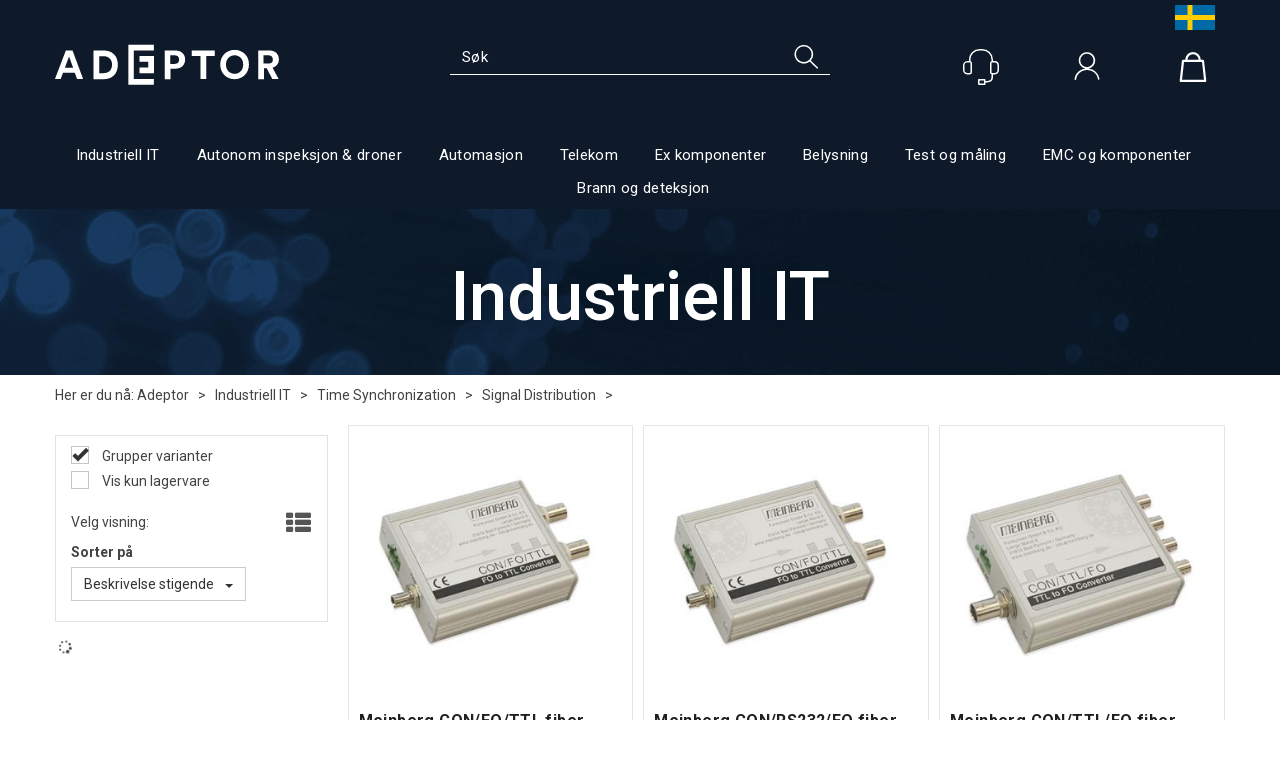

--- FILE ---
content_type: text/html; charset=utf-8
request_url: https://www.adeptor.no/industriell-it/time-synchronization/signal-distribution
body_size: 31918
content:


<!doctype html>

<html id="htmlTag" lang= "no">
<head id="ctl00_Head1"><meta http-equiv="X-UA-Compatible" content="IE=edge" /><meta http-equiv="Content-Type" content="text/html;charset=utf-8" /><meta name="format-detection" content="telephone=no" /><meta name="viewport" content="width=device-width, initial-scale=1, shrink-to-fit=no"><title>Signal Distribution - Adeptor AS</title><link id="ctl00_LnRss" rel="alternate" type="application/rss+xml" title="Produktnyheter" href="/WebPages/produkt/rss.aspx" /><meta name="robots" content="noodp, noydir"/>
<script type="text/javascript">
	WebFontConfig = {
		
			google: {
				families: ['Roboto:300,400,500,700']
			},
		
    };

	(function(d) {
	            var wf = d.createElement('script'), s = d.scripts[d.scripts.length - 1];
	            wf.src = 'https://ajax.googleapis.com/ajax/libs/webfont/1.6.26/webfont.js';
	            wf.async = true;
	            s.parentNode.insertBefore(wf, s);
	        
	})(document); 


</script>
<link href="/dist/js/5.3b88ed5c281493c0af87.bundle.css" rel="stylesheet" type="text/css" /><link href="/dist/js/main-styles.9fbe892eeafb08195afa.bundle.css" rel="stylesheet" type="text/css" /><link href="/dist/js/master-theme-styles-d4.a6734e515889ebccdaf3.bundle.css" rel="stylesheet" type="text/css" /><link href="/api/stylesheet/combined/Adeptor_D4.css?version=330" rel="stylesheet" type="text/css" /><link rel="shortcut icon" type="image/x-icon" href="/favicon.ico?dev=abcdefgh"></link><meta name="description" content="Signal Distribution" /><meta name="keywords" content="Signal Distribution,Time Synchronization,Industriell IT,Industrielle produkt,Adeptor" /><link rel="canonical" href="https://www.adeptor.no/industriell-it/time-synchronization/signal-distribution" /><link rel="alternate" href="https://www.adeptor.no/industriell-it/time-synchronization/signal-distribution" hreflang="no" /><link rel="alternate" href="https://www.adeptor.no/sv/industriell-it/time-synchronization/signal-distribution" hreflang="sv" /><link rel="alternate" href="https://www.adeptor.no/industriell-it/time-synchronization/signal-distribution" hreflang="x-default" /></head>
<body id="ctl00_MyBody" class=" hold-transition body-out mc-filter-left layoutver4 lang-1 mobilemenu-xs sort-filter listtype-grid mode-normal www-adeptor-no customer-business body-department page-id-2010166 body-hide-buy  department-id-2010166 body-menu-level-4 search-expanded pagetype-ProductListing d4-immediate-loading login-type-  not-logged-in img-module-ver-1  department-id-1007001 body-menu-level-4">

<script type="text/javascript">
        window.D4LinkArraySetup = [];
        window.D4AiActive = true;
        window.D4AiRegisterStats = false;
    </script>

<script src="/scripts/web-4.0.js?v=ibKMDkfjRP5gf7Vp9yyWIH21SU0nZsHine_Woxwt_wY1"></script>
<script src='/scripts/web-defered-4.0.js?v=UtkiknaRv_-Bc0AQe4uhWBZrESOCjwd6bkyqBGNGaTY1'></script>





<script src="/dist/js/runtime.3e82920adfb077f01d4b.js"></script><script src="/dist/js/2.3bf074602a328683fe7f.bundle.js"></script><script src="/dist/js/main.dc53a0cd6647d8e242e2.bundle.js"></script><script src="/dist/js/5.3b88ed5c281493c0af87.bundle.js"></script><script src="/dist/js/main-styles.9fbe892eeafb08195afa.bundle.js"></script><script src="/dist/js/master-theme-styles-d4.a6734e515889ebccdaf3.bundle.js"></script><script src="/dist/js/bid-banner.a934b9926ca503a8848a.bundle.js"></script>


	<!-- GTM Data Layer -->
	<script>
	    window.dataLayer =  window.dataLayer ||  [];
	</script>

	
		<script>
		    dataLayer.push({
                'email': '',
                'FirstName': '',
                'Surname':'',
                'CompanyName': '',
                'ContactId': '',
                'ContactEmailAddress': '',
                'IsSpider': 'True',
		        'loggedIn': 'False',
                'customerType': 'Bedrift',
                'PriceIncVat': 'False',
                'CustomerOrgNbr': 'x',
		        'EAN': '',
		        'Brand': '',
		        'event': 'category',
		        'customerID': '11064',
		        'SiteType': 'd',
		        'RetailPrice': '',
		        'BreadCrumb': 'Adeptor/Industriell IT/Time Synchronization/Signal Distribution',
                'CustomerGroup': '',
		        'PaymentMethod': '',
		        'ProductID': '',
		        'ProductAltId': '',
		        'AllProductIds': [],
                'TransactionData': [ ]
                
		    });
		</script>
	
		
			<script>
			    dataLayer.push({
			        'ecomm_pagetype': 'category',
			        'ecomm_pcat': '',
			        'ecomm_pname': '',
			        'ecomm_pvalue': '',
			        'ecomm_totalvalue': '',
			        'ecomm_prodid': '' 
			    });
			</script>
		

	<!-- GA4 dataLayer-->

    

	<!-- Google Tag Manager container script-->
	<noscript><iframe src="//www.googletagmanager.com/ns.html?id=GTM-KNFRWMR"
	                  height="0" width="0" style="display: none; visibility: hidden"></iframe></noscript>
	<script>
        
        const formHead = document.querySelector('head');
       

        formHead.addEventListener('readyForGtm', function(){
        
        (function(w, d, s, l, i) {
                    w[l] = w[l] || [];
                    w[l].push({
                        'gtm.start':
	                new Date().getTime(),

                event: 'gtm.js'
	        });
	        var f = d.getElementsByTagName(s)[0],
                j = d.createElement(s),
                dl = l != 'dataLayer' ? '&l=' + l : '';
            j.async = true;
	        j.src =
	            '//www.googletagmanager.com/gtm.js?id=' + i + dl;
            
	        f.parentNode.insertBefore(j, f);
	    })(window, document, 'script', 'dataLayer', 'GTM-KNFRWMR');
            });

        
	</script>

	<!-- End Google Tag Manager -->


<div id="d-size" class="hidden" data-size="lg" data-size-set="False"></div>

<div id="hidden-nodeid" style="visibility: hidden; height: 0px;">
    2010166
</div>
<div id="hidden-search-url" style="visibility: hidden; height: 0px;">/search</div>
<div id="hidden-theme" style="visibility: hidden; height: 0px;">
    Adeptor_D4
</div>
<div id="hidden-images-sizes" style="visibility: hidden; height: 0px;">
    <script language="javascript" type="text/javascript">var _imageSizeList = new Array(32,64,128,256,480,768,992,1200);</script>
</div>

<!--Update icon start-->
<div id="UpdateIcon" style="display: none;" class="UpdateControlModal">
    <div class="UpdateControlModalContent2"></div>
</div>


<div id="rhs-popup-sidebar"></div>
<div id="center-tiny-popup"></div>
<span id="backorder-popup-parent"></span>
<div id="o-wrapper" class="o-wrapper">

<form name="form1" method="post" action="./signal-distribution" id="form1">
<div>
<input type="hidden" name="__EVENTTARGET" id="__EVENTTARGET" value="" />
<input type="hidden" name="__EVENTARGUMENT" id="__EVENTARGUMENT" value="" />

</div>

<script type="text/javascript">
//<![CDATA[
var theForm = document.forms['form1'];
if (!theForm) {
    theForm = document.form1;
}
function __doPostBack(eventTarget, eventArgument) {
    if (!theForm.onsubmit || (theForm.onsubmit() != false)) {
        theForm.__EVENTTARGET.value = eventTarget;
        theForm.__EVENTARGUMENT.value = eventArgument;
        theForm.submit();
    }
}
//]]>
</script>



<script type="text/javascript">
//<![CDATA[
PageLoad(true);//]]>
</script>

    <input type="hidden" name="ctl00$EnsureGaiaIncludedField" id="ctl00_EnsureGaiaIncludedField" /><!-- Ikke fjern denne. Alle sider må minst inneholde 1 gaiakomponent så lenge vi bruker gaia-->
    
<div class="modal fade" id="center-popup" tabindex="-1" role="dialog" aria-labelledby="center-popup" aria-hidden="true">
	<div class="modal-dialog modal-lg">
		<div class="modal-content">
            <div class="lightbox-close" onclick="PubSub.publish(mcWeb.lightbox.events.onHideLightbox);" ></div>	      
			<div class="modal-body">
					<div id="refresh-center" class="refresh-center" style="display: none">
						<div class="refresh-center-item">
							<div class="refresh-center-ico"><i class="icon-spinner animate-spin"></i></div>
							<div class="refresh-txt">
								Oppdaterer, vennligst vent...
							</div>
						</div>
					</div>
				<div id="lightbox-placeholder" class="center-placeholder"></div>
				<div id="lightbox-placeholder2" class="center-placeholder"></div>
			</div>
		</div>
	</div>
</div>

<script language="javascript" type="text/javascript">
	jQuery(function () { mcWeb.hash.init(); });
</script>

    
    


<div id="InstSearchDiv" style="position:absolute; z-index:110;display: none;" class="stop-ajax-rendering">
		<div class="InstantSearch">
		    <div class="resultcolumn">
				<div  class="d4-instant-search-other-hits" data-bind="visible: OtherSearchesText().length > 0">
                    <h3 class="d4-instant-search-divider" data-bind="text: OtherSearchesText"></h3>
                </div>
                <div class="d4-instant-search-products" data-bind="visible: products().length > 0">
                    <h3 class="d4-instant-search-divider">Produkter</h3>
			        <table>
				        <tbody data-bind="template: { name: 'searchresult-template', foreach: products }, visible: products != null && products().length > 0">
				        </tbody>
					        <tfoot>
						        <tr data-bind="visible: TotalHits() > 0">
							        <td colspan="2" class="italic">
								        Totalt antall treff:&nbsp;<span data-bind="text: TotalHits"></span>  
							        </td>

                                    <td colspan="2" class="italic">
								        <a data-bind="event: {click:mcWeb.instantSearch.doSearch}" >Se hele resultatet...&nbsp;</a>  
							        </td>
						        </tr>
				        </tfoot>
			        </table>
                </div>
                <div  class="d4-instant-search-cat" data-bind="visible: ShowCategories()">
                    <h3 class="d4-instant-search-divider">Kategorier</h3>
                    <div data-bind="template: { name: 'searchresult-cat-template', foreach: categories }"></div>
                </div>
                <div class="d4-instant-search-brands" data-bind="visible: ShowBrands()">
                    <h3 class="d4-instant-search-divider">Merker</h3>
                     <div data-bind="template: { name: 'searchresult-brand-template', foreach: brands }"></div>
                </div>

                <div class="d4-instant-search-brands" data-bind="visible: ShowBrandNames()">
                    <h3 class="d4-instant-search-divider">Merkenavn</h3>
                     <div data-bind="template: { name: 'searchresult-brandname-template', foreach: brandnames }"></div>
                </div>

		        <div class="d4-instant-search-articles" data-bind="visible: ShowArticles() && TotalArticleHits() > 0 && ! ShowArticlesRHS()">
		            <h3 class="d4-instant-search-divider">Artikler</h3>
		            <div data-bind="template: { name: 'searchresult-article-template', foreach: articles }"></div>
		            Antall artikler funnet:&nbsp;<span data-bind="text: TotalArticleHits"></span>  
		        </div>
		    </div>
            <div class="instant-search-preview-column">
                <div class="d4-instant-search-preview d4-instant-search-loadbyajax" data-bind="visible: ShowPreview()">
                    <div id="ctl00_InstSrch_WPAInstantSearchPreview_Pnl2" class="load-first">

</div>

<div id="A100413" class="load-later   is-system-area"><div id="Field_InstantSearchProductPreview1975_0" class=" NoSlide web-pub-field container field-container-1975  readonly layout-d4_x1" data-field-id="1975" data-popup="0" data-popup-plc="0" data-lt="53" data-sf="0">
	<div class="row">
		<div id="A100413F1975N2010166" class="ajax-field inner-layout-container loaded" data-use-specific-layout="False" data-plid="0" data-area-id="InstantSearchProductPreview" data-field-id="1975" data-userkey="1975" data-node-id="2010166" data-manufacturerid="0" data-loaded-status="True" data-layoutid="120029" data-sf="0" data-listing-type="53" data-fieldcontainerid="1975">

		</div>
	</div>
</div></div>


                </div>
		        <div class="d4-instant-search-accessories d4-instant-search-loadbyajax" data-bind="visible: ShowAccessories">
		            <h3 class="d4-instant-search-divider">Tilbehør</h3>
		            <div id="ctl00_InstSrch_WPAInstantSearchAccessories_Pnl2" class="load-first">

</div>

<div id="A100414" class="load-later   is-system-area"><div id="Field_InstantSearchProductAccessories1976_0" class=" NoSlide web-pub-field container field-container-1976  readonly layout-d4_x4" data-field-id="1976" data-popup="0" data-popup-plc="0" data-lt="3" data-sf="0">
	<div class="row">
		<div id="A100414F1976N2010166" class="ajax-field inner-layout-container loaded" data-use-specific-layout="False" data-plid="0" data-area-id="InstantSearchProductAccessories" data-field-id="1976" data-userkey="1976" data-node-id="2010166" data-manufacturerid="0" data-loaded-status="True" data-layoutid="120032" data-sf="0" data-listing-type="3" data-fieldcontainerid="1976">

		</div>
	</div>
</div></div>


                </div>
		        <div class="d4-instant-search-alternatives d4-instant-search-loadbyajax" data-bind="visible: ShowAlternatives">
		            <h3 class="d4-instant-search-divider">Alternativer</h3>
		            <div id="ctl00_InstSrch_WPAInstantSearchAlternative_Pnl2" class="load-first">

</div>

<div id="A100415" class="load-later   is-system-area"><div id="Field_InstantSearchProductAlternatives1977_0" class=" NoSlide web-pub-field container field-container-1977  readonly layout-d4_x4" data-field-id="1977" data-popup="0" data-popup-plc="0" data-lt="2" data-sf="0">
	<div class="row">
		<div id="A100415F1977N2010166" class="ajax-field inner-layout-container loaded" data-use-specific-layout="False" data-plid="0" data-area-id="InstantSearchProductAlternatives" data-field-id="1977" data-userkey="1977" data-node-id="2010166" data-manufacturerid="0" data-loaded-status="True" data-layoutid="120032" data-sf="0" data-listing-type="2" data-fieldcontainerid="1977">

		</div>
	</div>
</div></div>


                </div>

                <div class="d4-instant-search-articles d4-instant-search-loadbyajax" data-bind="visible: ShowArticlesRHS">
		            <h3 class="d4-instant-search-divider">Artikler</h3>
		            <div id="ctl00_InstSrch_WPAInstantSearchArticles_Pnl2" class="load-first">

</div>

<div id="A100460" class="load-later  is-advanced-area "></div>


                    Antall artikler funnet:&nbsp;<span data-bind="text: TotalArticleHits"></span>  
                </div>
            </div>
            
		    <script type="text/html" id="searchresult-article-template">
		        <span class="d4-instant-search-article">
		            <a class="NoUnderLine" data-bind="attr:{ href: ArticleLink, tabindex: TabIndex}">
		                <span  data-bind="html: ArticleTitle"></span>
		            </a>
		        </span>
		    </script>
            
		    <script type="text/html" id="searchresult-cat-template">
                <span class="d4-instant-search-category">
                    <a class="NoUnderLine" data-bind="attr:{ href: CatLink, tabindex: TabIndex}">
                        <span  data-bind="html: CatName"></span>(<span  data-bind="text: CatCount"></span>)
                    </a>
                </span>
            </script>
            
		    <script type="text/html" id="searchresult-brand-template">
		        <span class="d4-instant-search-brand">
		            <a class="NoUnderLine" data-bind="attr:{ href: BrandLink, tabindex: TabIndex}">
		            <span  data-bind="html: BrandName"></span>(<span  data-bind="text: BrandCount"></span>)
		          </a>
                </span>
		    </script>

            <script type="text/html" id="searchresult-brandname-template">
		        <span class="d4-instant-search-brand">
		            <a class="NoUnderLine" data-bind="attr:{ href: BrandLink, tabindex: TabIndex}">
		            <span  data-bind="html: BrandName"></span>
		          </a>
                </span>
		    </script>

			<script type="text/html" id="searchresult-template">
				<tr data-bind="css: { 'active': $parent.CurrentPlid() == ProduktLagerID}">
					<td class="Left">
						<div class="ProduktImg" data-bind="html: ImageTag"></div>
					</td>
					<td>
						<a class="NoUnderLine" data-bind="attr:{ href: ProduktLink, tabindex: TabIndex}, event: {mouseover:$parent.PreviewCurrentProduct}">
							<span data-bind="html: ProduktDesc1"></span><br />
							<span  data-bind="html: ProduktDesc2"></span>
						</a>
					</td>
                    <td>
                        <span class="bold" data-bind="html: Price"></span>
                    </td>
                    <td>
                        <button type="button" class="btn btn-default preview-button" title="Quick View+" data-bind="event: {click:$parent.PreviewCurrentProduct}" ><i class="glyphicon glyphicon-info-sign"></i></button>
                    </td>
				</tr>    
			
		    </script>

		</div>
	</div> 
		
	
  
	


    <div class="wrapper">

        

        <!-- Content Wrapper. Contains page content -->
        <div class="content-wrapper">
            <header class="headroom header--fixed hide-from-print  m-header-dock" role="banner">


                <div class="container header-inner">
                    <div class="row">

                        


                        
                            <div class="top-menu">
                                

<div class="TopMenu">

	
			<h3 class="TopMenuItem sid-1000007">
				
				

				<a class='InfoMenu '
				  style=''
					href='/kundesenter' 
					target='_self'
					title=''
				>Kundesenter</a>
			</h3>
		<img id="ctl00_CPHDptMnu_ctl00_RepeaterProductMenu_ctl01_ImageSepImg" class="ImageSepImg" src="../../App_Themes/Demonstrare4Dummy/Images/SeperatorArrow.gif" alt="|" style="border-width:0px;" />
			<h3 class="TopMenuItem nid-2011829">
				
				

				<a class='InfoMenu se-flag show-menu hide-txt'
				  style=''
					href='https://www.adeptor.se' 
					target='_blank'
					title='Til svensk shop'
				>Til svensk shop</a>
			</h3>
		

	
	
</div>

                            </div>
                        

                        <div style="clear: both"></div>

                        <a class="header-logo" href="/" ><img class="HeaderLogo" src="/App_Themes/MASTER/images/1px_transparent.png" alt="Tilbake til forsiden!" ></a>

                        <div class="header-main ">

                            
                                <div class="login-container">
                                    

<div class="login-details">
    <a id="customerServiceLink" class="kundersenterIcon" rel="nofollow" href="/kundesenter"></a>
    <a id="loginuser" class="LoginUserInfo" href="/kundesenter"></a>
    
</div>
<div id="loginout-content" class="LogInButtonContainer" ><a id="loginout" class="LogInButton" href="#login">Logg inn</a>
</div>

                                </div>
                            
                            <div id="m-search">
                                <i class="icon-search"></i>
                            </div>

                            <div class="small-cart-onpage">
                                <div id="smallcart-page"><div class="smallcart-content"><div id="mcweb-cartsmall-cartsmall" class="knockout-bind">
	



<div class="cart-small-links cart-small-favorite pull-right col-xs-12">


    <div class="cart-small-fav" data-bind="visible: (favoriteCount() > -1 && isVisible())" style="display: none;">
        <a class="btn-fav-cart btn btn-link" data-bind="attr: { href: favoriteCartUrl }">
            <i class="glyphicon " data-bind="css: { 'glyphicon-heart-empty heart-empty': favoriteCount() < 1, 'glyphicon-heart heart-full': favoriteCount() > 0 }"></i>
            <span class="fav-cart-text" data-bind="visible: favoriteCount() > 0, text: favoriteCount()"></span>
        </a>
    </div>
    

    <div class="cart-small" data-bind="css: { 'btn-group': cartItems().length > 0 }">
        <!-- EJ 133650 : Removed data-trigger="focus", causes problems with CNET -->
        <a tabindex="0" class="cart-small-trigger btn btn-default" data-bind="visible: cartItems().length >= 0, css: { 'cart-small-has-item': cartItems().length > 0 }, popover: { html: true, titleid: 'small-cart-title', contentid: 'small-cart-content', contentClass: 'cart-small-popover' + (OrderbookActive ? ' cart-small-orderbook' : '') }"
            style="display: none;">

            <span class="cart-small-icon">
                <i class="icon-basket" data-bind="visible: isVisible()" style="display: none;"></i>
            </span>

            <span class="cart-small-empty" data-bind="visible: (cartItems().length < 1 && isVisible() && isCartItemsSet() && OrderbookDate() == '')" style="display: none;">
                Ingen varer i handlevognen
            </span>
            <span class="cart-small-empty" data-bind="visible: (cartItems().length < 1 && isVisible() && isCartItemsSet() && OrderbookDate() != '')" style="display: none;">
                Ingen varer i ordreboka
            </span>
            <span class="cart-small-empty" data-bind="visible: (cartItems().length < 1 && isVisible() && isCartItemsSet() && OrderbookDate() != '' && orderbooks() != null && orderbooks().length > 0), text: cartName" style="display: none;"></span>

            <span class="cart-small-load" data-bind="visible: !isVisible()">
                <i class="icon-spinner animate-spin"></i>
            </span>
            <span class="cart-small-items" data-bind="visible: (cartItems().length > 0 && isVisible())" style="display: none;">
                <span class="cart-small-count" data-bind="text: itemCount()"></span>
                <span class="cart-small-product" data-bind="visible: (itemCount() == 1 && isVisible())">
                    produkt
                </span>
                <span class="cart-small-product" data-bind="visible: (itemCount() > 1 && isVisible())">
                    produkter
                </span>

                <span class="cart-small-product-txt" data-bind="css: { 'inkvat': chkPriceIncExVat() }">
                    <!-- ko if: (!chkPriceIncExVat() && !showLeasingCosts()) -->
                    <span class="small-cart-before-sum">(</span><!--ko text: priceTotalProductExVatLessDiscounts  --><!--/ko--><span class="small-cart-after-sum">)</span>
                    <!-- /ko -->
                    <!-- ko if: (chkPriceIncExVat() && !showLeasingCosts()) -->
                    <span class="small-cart-before-sum">(</span><!--ko text: priceTotalProductInkVatLessDiscounts --><!--/ko--><span class="small-cart-after-sum">)</span>
                    <!-- /ko -->
                    <!-- ko if: showLeasingCosts() -->
                    <span class="small-cart-before-sum">(</span><!--ko text: LeasingTermAmountExVat  --><!--/ko--><span class="small-cart-after-sum">)</span>                  
                    <!-- /ko -->
                </span>
            </span>

            <span class="cart-small-togle-icon" data-bind="visible: cartItems().length > 0, css: { 'cart-small-togle-open': popoverOpen() }" style="display: none;">
                <span class="caret"></span>
            </span>

        </a>
        <a class="cart-small-goto-checkout btn btn-primary" data-bind="click: onClickGoToCheckout, visible: cartItems().length > 0" style="display: none;">
            <span>Til kassen</span>
        </a>
    </div>


    <div id="small-cart-title" class="cart-small-trigger-title hide">
        <div class="close" aria-label="Close" data-bind="click: $root.onClose"><span aria-hidden="true">&times;</span></div>
        <div data-bind="visible: orderbooks().length > 0" class="btn-group" role="group" aria-label="...">
            <button type="button" class="btn btn-default" data-bind="event: { click: doShowActiveCart }, css: { active: !showOrderbookSummary() } ">
                Aktiv leveringsdato
            </button>
            <button type="button" class="btn btn-default" data-bind="event: { click: doShowOrderbookSummary }, css: { active: showOrderbookSummary() } ">
                Leveringsdatoer
            </button>
        </div>
        <div class="row">
            <div class="pull-left" data-bind="visible: !showOrderbookSummary()">
                <span data-bind="visible: orderbooks().length == 0">
                    Handlevogn
                </span>
            </div>
            <div class="pull-right" data-bind="visible: cartItems().length > 0 && !showOrderbookSummary()" style="display: none;">
                <!--ko text: itemCount() -->
                <!--/ko-->
                varer i handlevognen
                <span data-bind="visible: orderbooks().length > 0, text: displayDate "></span>
            </div>
        </div>
    </div>
    <div class="cart-small-trigger-content hide" id="small-cart-content">
        <div class="panel-body">
            <div class="row">
                <div class="pull-left col-xs-12" data-bind="visible: !showOrderbookSummary()">
                    <div data-bind="visible: orderbooks().length > 0">
                        <div class="dropdown">
                            <button class="btn btn-default dropdown-toggle" type="button" id="ddl-carts" data-toggle="dropdown" aria-haspopup="true" aria-expanded="true">
                                <span data-bind="text: displayDate"></span><span class="caret"></span>
                            </button>
                            <ul class="dropdown-menu" aria-labelledby="ddl-carts">
                                <!-- ko template: { name: 'orderbook-list-template', foreach: orderbooks} -->
                                <!-- /ko -->
                            </ul>
                        </div>
                    </div>
                </div>
            </div>
            <div data-bind="visible: !showOrderbookSummary()" class="cart-small-orderbook-summary">
                <!-- ko template: { name: smallCartItemTemplate(), foreach: cartItemsToShow} -->
                <!-- /ko -->
                <a href="#" data-role="none" data-ajax="false" class="cart-show-all-items cart-small-tocart" data-bind="click: onClickGoToCart, visible: (cartItems().length > 0 && numberOfItemsToShow() > 0 && cartItems().length > numberOfItemsToShow())">
                    Klikk her for å se alle
                </a>

                <div class="small-cart-empty-items" data-bind="visible: cartItems().length < 1">
                    Handlevognen er tom.
                </div>

            </div>

            <div class="cart-small-orderbook-summary" id="small-cart-orderbook-summary" data-bind="visible: showOrderbookSummary()"></div>
        </div>
        <div class="panel-footer" data-bind="visible: !showOrderbookSummary()">
            <div class="row cart-small-footer">
                <div class="row">
                    <div class="form-inline col-xs-5">
                        <div class="checkbox cart-small-vat" data-bind="visible: showIncVatCheckbox">
                            <label>
                                <input id="price-inc-ex-vat" type="checkbox" name="price-inc-ex-vat" value="" data-bind="checked: chkPriceIncExVat, click: $root.onClickVat.bind($root), enable:!disableIncExVatChange ">
                                Priser inkl. mva.
                            </label>
                        </div>
                        <div class="checkbox cart-small-vat" data-bind="visible: showPriceDisplayControls">
                            <label>
                                <input type="checkbox" name="price-show-veil-pris" value="" data-bind="checked: chkShowVeilPris, click: $root.onClickVeil.bind($root), visible: showPriceDisplayControls">
                                Veil.
                            </label>
                        </div>
                        <div class="checkbox cart-small-vat" data-bind="visible: showPriceDisplayControls">
                            <label>
                                <input type="checkbox" name="price-hide-customer-price" value="" data-bind="checked: chkHideCustomerPice, click: $root.onClickHideCustomerPrice.bind($root)">
                                Skjul Netto
                            </label>
                        </div>
                    </div>
                    <div class="col-xs-7 cart-small-total" data-bind="visible: cartItems().length > 0" style="display: none;">
                        <div class="cart-small-total-txt pull-right">

                            <div data-bind="visible: showLeasingCosts">
                                <span class="cart-small-total-txt-1">
                                    Totalt eks. mva
                                </span>
                                <span class="cart-small-total-exvat" data-bind="text: LeasingTermAmountExVat"></span>

                                <span class="cart-small-orpaynow-txt">
                                    Eller kjøp nå for
                                </span>
                                <span class="cart-small-orpaynow-total" data-bind="visible:smallCartFees, click: switchToPayNow">
                                    <span class="cart-small-total-exvat" data-bind="visible: (!chkPriceIncExVat() && invoiceFee()), text: priceTotal"></span>
                                    <span class="cart-small-total-inkvat" data-bind="visible: (chkPriceIncExVat() && invoiceFee() && summarySumAfterCostReductionsIncVat().length <= 0), text: priceTotalInkVat"></span>
                                <span class="cart-small-total-inkvat" data-bind="visible: (chkPriceIncExVat() && invoiceFee() && summarySumAfterCostReductionsIncVat().length > 0), text: summarySumAfterCostReductionsIncVat"></span>
                                </span>
                                <span class="cart-small-orpaynow-total" data-bind="visible:!smallCartFees, click: switchToPayNow">
                                    <span class="cart-small-total-exvat" data-bind="visible: (!chkPriceIncExVat()), text: priceTotalProducts"></span>
                                    <span class="cart-small-total-inkvat" data-bind="visible: (chkPriceIncExVat() && summarySumAfterCostReductionsIncVat().length <= 0), text: priceTotalProductsInkVat"></span>
                                    <span class="cart-small-total-inkvat" data-bind="visible: (chkPriceIncExVat() && summarySumAfterCostReductionsIncVat().length > 0), text: summarySumAfterCostReductionsIncVat"></span>
                                </span>
                                
                            </div>

                            

                            <div id="ctl00_CartSmall1_ctl00_ctl02_NoFees" data-bind="visible: doNotShowLeasingCosts">
                                <!-- Total without Fee Start -->
                                <span class="cart-small-total-txt-1" data-bind="visible: !chkPriceIncExVat()">
                                    Totalt eks. mva
                                </span>
                                <span class="cart-small-total-exvat" data-bind="visible: (!chkPriceIncExVat()), text: priceTotalProducts"></span>

                                <!-- InkVat -->
                                <span class="cart-small-total-txt-1" data-bind="visible: chkPriceIncExVat() ">
                                    Totalt ink. mva
                                </span>
                                <span class="cart-small-total-inkvat" data-bind="visible: (chkPriceIncExVat() && summarySumAfterCostReductionsIncVat().length <= 0), text: priceTotalProductsInkVat"></span>
                                <span class="cart-small-total-inkvat" data-bind="visible: (chkPriceIncExVat() && summarySumAfterCostReductionsIncVat().length > 0), text: summarySumAfterCostReductionsIncVat"></span>
                                
                                <span class="cart-small-or-leasing-txt" data-bind="visible: (LeasingTermAmountExVat().length > 0)">
                                    Eller leasing for
                                </span>
                                <span class="cart-small-total-leasing-cost" data-bind="text: LeasingTermAmountExVat, click: switchToLeasing"></span>
                                
                                <!-- Total without Fee  End -->
                                
                            </div>
                        </div>
                        <div class="cart-small-total-discount pull-right" data-bind="visible: giftVoucherUsedValue() !== null && giftVoucherUsedValue().length > 0">
                        
                            <span class="cart-small-total-discount-txt" data-bind="visible: chkPriceIncExVat">
                                    Kampanjefradrag
                                </span>
                            <span class="cart-small-total-discount-value" data-bind="visible: chkPriceIncExVat(), text: giftVoucherUsedValue"></span>
                            <span class="cart-small-total-discount-txt" data-bind="visible: !chkPriceIncExVat()">
                                    Kampanjefradrag
                                </span>
                            <span class="cart-small-total-discount-value" data-bind="visible: !chkPriceIncExVat(), text: giftVoucherUsedValueExVat"></span>                            
                        </div>         
                        <div class="cart-small-total-discount pull-right" data-bind="visible: giftVoucherUsedValue() !== null && giftVoucherUsedValue().length > 0">
                            <span class="cart-small-total-after-discount-txt" data-bind="visible: chkPriceIncExVat()">
                                    Totalt eks. fradrag
                            </span>
                            <span class="cart-small-total-after-discount-txt" data-bind="visible: !chkPriceIncExVat()">
                                    Total eks. fradrag
                            </span>
                            <span class="cart-small-total-after-discount-value" data-bind="visible: chkPriceIncExVat(), text: priceTotalProductInkVatLessDiscounts"></span>
                            <span class="cart-small-total-after-discount-value" data-bind="visible: !chkPriceIncExVat(), text: priceTotalProductExVatLessDiscounts"></span>
                        </div>
                    </div>
                </div>

                <div class="row cart-small-button">
                    <div class="col-xs-6" data-bind="visible: showGoToCart" style="display: none;">
                        <a href="#" data-role="none" data-ajax="false" class="btn btn-default btn-block cart-small-tocart" data-bind="click: onClickGoToCart, visible: (cartItems().length > 0)">
                            Til handlevogn
                            <span data-bind="visible: orderbooks().length > 0 && OrderbookDate() != null && OrderbookDate().length > 0, text: displayDate"></span>
                        </a>
                    </div>
                    <div class="col-xs-6" data-bind="visible: showGoToCheckout" style="display: none;">
                        <a href="#" data-role="none" data-ajax="false" class="btn btn-primary btn-block cart-small-tocheckout" data-bind="click: onClickGoToCheckout, visible: (cartItems().length > 0)">
                            Til kassen
                            <span data-bind="visible: orderbooks().length > 0 && OrderbookDate() != null && OrderbookDate().length > 0, text: displayDate"></span>
                        </a>
                    </div>
                </div>
            </div>
        </div>
    </div>
</div>




<script type="text/html" id="orderbook-list-template">
    <li><a href="#" data-bind="css: { 'cart-orderbook-item': true, 'selected': Selected }, attr: { value: WebCartId }, text: DisplayDate, click: $root.onSelectCart" ></a></li>
</script>


<script type="text/html" id="cartsmallitem-template">
    <div class="row cart-small-items">
        <div class="col-xs-8 cart-desc">
            <img data-bind="attr: { src: ProductImage }, click: $root.onClickProductLink" class="img-responsive" />
            <p class="cart-item-header" data-bind="text: ProductDesc1, click: $root.onClickProductLink"></p>
        </div>

        <div class="col-amount-xs col-xs-1">
            <p class="cart-item-quantity" data-bind="text: Quantity"></p>
        </div>

        <div class="col-xs-3 cart-price">
            <p class="col-price">
                <span class="price" data-bind="text: Price1, visible: AmountAfterReductionIncVat().length <= 0"></span>
                <span class="price" data-bind="text: AmountAfterReductionIncVat, visible: AmountAfterReductionIncVat().length > 0"></span>
            </p>
            <p class="col-delete">
                <a href="#" data-bind="click: $root.onClickRemove"><i class="icon-cancel-circled"></i></a>
            </p>
        </div>
        <div class="clearfix col-xs-12">
            <div class="row-line" data-bind="css: { 'last-row': $index() == $parent.cartItems().length - 1 }"></div>
        </div>

    </div>
</script>

<script type="text/html" id="cartsmallitem-leasing-template">
    <div class="row cart-small-items">
        <div class="col-xs-8 cart-desc">
            <img data-bind="attr: { src: ProductImage }, click: $root.onClickProductLink" class="img-responsive" />
            <p class="cart-item-header" data-bind="text: ProductDesc1, click: $root.onClickProductLink"></p>
        </div>

        <div class="col-amount-xs col-xs-1">
            <p class="cart-item-quantity" data-bind="text: Quantity"></p>
        </div>

        <div class="col-xs-3 cart-price">
            <p class="col-price">
                <span class="price" data-bind="text: LeasingTotalCost"></span>
            </p>
            <p class="col-delete">
                <a href="#" data-bind="click: $root.onClickRemove"><i class="icon-cancel-circled"></i></a>
            </p>
        </div>
        <div class="clearfix col-xs-12">
            <div class="row-line" data-bind="css: { 'last-row': $index() == $parent.cartItems().length - 1 }"></div>
        </div>

    </div>
</script>
<script type="text/javascript">jQuery(function () {
loadModule(mcWeb.cartsmall, 'cartsmall', 'mcweb-cartsmall-cartsmall', null, {"IsLoggedIn":false,"ShowCartCollapsed":false,"ShowRemoveCart":false,"ShowContinueShoping":false,"ShowGoToCheckout":true,"ShowLinkTop":false,"ShowAmountsBottom":false,"ShowCartAlteration":false,"ShowMessageToSalesDep":false,"ShowDiscountCode":false,"ShowPriceIncExVat":true,"ShowRemoveButton":false,"ShowCart":false,"ShowInvoiceFee":false,"ShowGoToCart":true,"ShowTotalInkCarrier":false,"ShowShipment":false,"ShowRegistrationType":false,"HrefLogin":null,"InlineEditor":false,"ShowPriceDisplayControls":false,"ShowVeilPrisValue":true,"HideCustomerPriceValue":false,"ShowCartItemInfo":0,"ShowSeparateFraktFakturaCost":false,"NbrOfDecimals":0,"QuantityMaxlength":0,"FavoriteCartUrl":"/mine-favoritter","OfferCartUrl":"/kundesenter/ordrehistorikk/tilbudsstatus","SmallCartItemsToShow":0,"DecimalsQuantity":0,"ShowAddToFavorite":false,"PopupTime":1000,"MinimumSessionTimeoutUponLoginOrPurchase":0,"MaximumSessionTimeoutWhenNotLoggedInAndEmptyCart":0,"SessionEndPopupTime":0,"IsBedrift":false,"QuantityStepValue":0.0,"PackageSizeMode":0,"OrderRefRequired":false,"ShowExternalCheckout":false,"DisableIncExVatChange":false,"HideSomePricesForMport":false,"CampaingVoucherCanDeductSpecialFees":false,"ShowRRP":false,"SmallCartFees":false,"ShowIncVatCheckbox":true,"GiftcardsEnabled":false});
});
</script>
</div></div></div>
                            </div>
                           
                            
                            
                            <div class="container-top-menu ">
                                <div class="bar1"></div>
                                <div class="bar2"></div>
                                <div class="bar3"></div>
                            </div>

                            <a href="/" class="home">
                                <i class="icon-left-circled2" aria-hidden="true"></i>
                            </a>

                            


<input type="submit" value="test" style="display: none;" />
<!--Hindrer submit av søk når man trykker enter i antallboksen m.fl. -->

<div id="ctl00_Search1_SearchBox_Srch" class="HeaderSearch">
	

    <script type="text/javascript">
jQuery(function() {
mcWeb.instantSearch.search('ctl00_Search1_SearchBox_InstSearchTB', true)});
</script>
    


    <table border="0" cellpadding="0" cellspacing="0">
        <tr>
            <td class=" main-search-a">                
                <i class="close-instant-search icon-cancel" type="image" id="CloseSearchButton" alt="Lukk" onclick="mcWeb.instantSearch.clearAndFocus('ctl00_Search1_SearchBox_InstSearchTB', event); "></i>
                <input name="ctl00$Search1$SearchBox$InstSearchTB" type="search" id="ctl00_Search1_SearchBox_InstSearchTB" autocomplete="off" placeholder="Søk" onclick="mcWeb.instantSearch.focusOnSearch(event, this);" class="TextBoxSearchDisable main-search-type" autocorrect="off" tabindex="51" onfocus="mcWeb.instantSearch.setSearchBoxCoord(event,this);" spellcheck="false" autocapitalize="off" onfocusout="mcWeb.instantSearch.onFocusOut(event, this);" />
            </td>
            
            <td class="main-search-b">
                
                
                
                    <div class="search-btn" onclick="mcWeb.instantSearch.doSearch(); return false;" TabIndex="100">
                        <span class="search-btn-text">Søk</span>
                        <i class="icon-search"></i>
                   </div>
                
            </td>
        </tr>
    </table>


</div>
<input type="hidden" id="InstSearchX" name="InstSearchX" />
<input type="hidden" id="InstSearchY" name="InstSearchY" />

<script language="javascript" type="text/javascript">

    jQuery(function () {
        mcWeb.instantSearch.load();

        function focusOnSearch(obj) {
            obj.className = "TextBoxSearchEnable main-search-type";
            obj.value = "";
            jQuery("[id$='ctl00_Search1_SearchBox_InstSearchTB']").val("");
        }

        function changeSticky(searchBoxID, stickyCheckBox, panel) {
            if (stickyCheckBox.checked) {
                jQuery(stickyCheckBox).attr('class', 'FixedStickyCheckBox');
                jQuery('#' + panel).attr('class', 'HeaderSearch FixedSearchBox');
                jQuery('#' + searchBoxID).attr('onfocus', 'mcWeb.instantSearch.setSearchBoxCoordFixed(event,this,\'\');');
            } else {
                jQuery(stickyCheckBox).attr('class', '');
                jQuery('#' + panel).attr('class', 'HeaderSearch');
                jQuery('#' + searchBoxID).attr('onfocus', 'mcWeb.instantSearch.setSearchBoxCoord(event,this,\'\');');
            }
        }
    });
</script>


                            <div class="DoNotShowPricesSpan">
                                
                            </div>


                        </div>

                        <div id="ctl00_HeaderPublishAreaContainer" class="HeaderPublishAreaContainer">
	
                            <div id="ctl00_HeaderPublishArea_Pnl2" class="load-first">

	</div>

<div id="A100361" class="load-first  "><div id="Field_ShopHeadingLeft2249_0" class=" NoSlide web-pub-field container field-container-2249  layout-d4_x1" data-field-id="2249" data-popup="0" data-popup-plc="0" data-lt="0" data-sf="0">
	<div class="row">
		<div id="A100361F2249N2010166" class="ajax-field inner-layout-container loaded" data-use-specific-layout="False" data-plid="0" data-area-id="ShopHeadingLeft" data-field-id="2249" data-userkey="2249" data-node-id="2010166" data-manufacturerid="0" data-loaded-status="True" data-layoutid="120029" data-sf="0" data-listing-type="0" data-fieldcontainerid="2249">
			<div class="WebPubElement pub-static" data-elementid="336650" data-area="ShopHeadingLeft" data-fieldid="2249" data-nodeid="2010166" data-panel-id="Field_ShopHeadingLeft2249_0"><div class="d4-article ArticleAutoHeight none d4-article-336650">
				<div class=" StdArticleBox StdArticleBoxLastOnRow">
					<div class="d4-article-body">
						<script type="text/javascript" src="https://secure.insightfulcompanyinsight.com/js/262923.js"></script><noscript><img alt="" src="https://secure.insightfulcompanyinsight.com/262923.png" style="display:none;"></noscript>
					</div>
				</div>
			</div></div><div class="WebPubElement pub-static" data-elementid="337590" data-area="ShopHeadingLeft" data-fieldid="2249" data-nodeid="2010166" data-panel-id="Field_ShopHeadingLeft2249_0"><div class="d4-article ArticleAutoHeight none d4-article-337590">
				<div class=" StdArticleBox StdArticleBoxLastOnRow">
					<div class="d4-article-body">
						<script id="CookieConsent" src="https://policy.app.cookieinformation.com/uc.js"
    data-culture="EN" type="text/javascript"></script>
					</div>
				</div>
			</div></div><div class="WebPubElement pub-static" data-elementid="338528" data-area="ShopHeadingLeft" data-fieldid="2249" data-nodeid="2010166" data-panel-id="Field_ShopHeadingLeft2249_0"><div class="d4-article ArticleAutoHeight none d4-article-338528">
				<div class=" StdArticleBox StdArticleBoxLastOnRow">
					<div class="d4-article-body">
						<!--Start of Tawk.to Script--><script type="text/javascript">
var Tawk_API=Tawk_API||{}, Tawk_LoadStart=new Date();
(function(){
var s1=document.createElement("script"),s0=document.getElementsByTagName("script")[0];
s1.async=true;
s1.src='https://embed.tawk.to/5c2dcb1a7a79fc1bddf314c1/default';
s1.charset='UTF-8';
s1.setAttribute('crossorigin','*');
s0.parentNode.insertBefore(s1,s0);
})();
</script><!--End of Tawk.to Script-->
					</div>
				</div>
			</div></div><div class="WebPubElement pub-static" data-elementid="338977" data-area="ShopHeadingLeft" data-fieldid="2249" data-nodeid="2010166" data-panel-id="Field_ShopHeadingLeft2249_0"><div class="d4-article ArticleAutoHeight none d4-article-338977">
				<div class=" StdArticleBox StdArticleBoxLastOnRow">
					<div class="d4-article-body">
						
					</div>
				</div>
			</div></div>
		</div>
	</div>
</div><div id="Field_ShopHeadingLeft2421_0" class=" NoSlide web-pub-field container field-container-2421  layout-d4_x1" data-field-id="2421" data-popup="0" data-popup-plc="0" data-lt="0" data-sf="0">
	<div class="row">
		<div id="A100361F2421N2010166" class="ajax-field inner-layout-container loaded" data-use-specific-layout="False" data-plid="0" data-area-id="ShopHeadingLeft" data-field-id="2421" data-userkey="2421" data-node-id="2010166" data-manufacturerid="0" data-loaded-status="True" data-layoutid="120029" data-sf="0" data-listing-type="0" data-fieldcontainerid="2421">

		</div>
	</div>
</div></div>


                        
</div>

                        <div style="clear: both"></div>
                    </div>
                </div>
            </header>
        
            <div class="menu-container">
                <div class="container menu-inner">
                    <div class="row">
                        <div id="SubMenuArea" class="SubMenuArea ">

                            
                            <div id="menu-placeholder"></div>
                            
                            
                        </div>
                    </div>
                </div>

                

            </div>

            <div class="slideshow-container">
                <!-- Publish area right under the departmentmenu -->
                <div id="ctl00_AreaSlidesTopVisible" class="SlideshowContainer">
	
                    <div id="ctl00_WebPubArea1_Pnl2" class="load-first">

	</div>

<div id="A100343" class="load-first  "><div id="Field_SlideshowTop2071_0" class=" NoSlide web-pub-field container-fluid field-container-2071  layout-d4_x1 hidden-xs" data-field-id="2071" data-popup="0" data-popup-plc="0" data-lt="0" data-sf="0">
	<div class="row">
		<div id="A100343F2071N2010166" class="ajax-field inner-layout-container loaded" data-use-specific-layout="False" data-plid="0" data-area-id="SlideshowTop" data-field-id="2071" data-userkey="2071" data-node-id="2010166" data-manufacturerid="0" data-loaded-status="True" data-layoutid="120029" data-sf="0" data-listing-type="0" data-fieldcontainerid="2071">
			<div class="WebPubElement pub-static" data-elementid="338530" data-area="SlideshowTop" data-fieldid="2071" data-nodeid="2010166" data-panel-id="Field_SlideshowTop2071_0"><div class="ArticleWithBackground D4Standard Layout3Element article-theme3 d4-article-338530" style="height:13vw;max-height:200px;min-height:100px;">
				<div style="background-image:url(https://www.adeptor.no//Media/Cache/Images/0/0/WEB_Image%20163119681.jpeg);background-attachment:scroll;" class="inner-content container-fluid"><div class="row"><div class="article-overlay"><h1><span style="font-size:68px">Industriell IT</span></h1>
</div></div></div>
			</div></div>
		</div>
	</div>
</div><div id="Field_SlideshowTop3314" class=" NoSlide web-pub-field container-fluid field-container-3314  layout-d4_x1 hidden-sm hidden-md hidden-lg hidden-xl" data-field-id="3314" data-popup="0" data-popup-plc="0" data-lt="0" data-sf="0">
	<div class="row">
		<div id="A100343F3314N2010166" class="ajax-field inner-layout-container not-loaded" data-use-specific-layout="False" data-plid="0" data-area-id="SlideshowTop" data-field-id="3314" data-userkey="3314" data-node-id="2010166" data-manufacturerid="0" data-loaded-status="False" data-layoutid="120029" data-sf="0" data-listing-type="0" data-fieldcontainerid="3314">

		</div>
	</div>
</div><div id="Field_SlideshowTop2211_0" class=" NoSlide web-pub-field container field-container-2211  layout-d4_x1 hidden-md hidden-lg hidden-xl" data-field-id="2211" data-popup="0" data-popup-plc="0" data-lt="0" data-sf="0">
	<div class="row">
		<div id="A100343F2211N2010166" class="ajax-field inner-layout-container loaded" data-use-specific-layout="False" data-plid="0" data-area-id="SlideshowTop" data-field-id="2211" data-userkey="2211" data-node-id="2010166" data-manufacturerid="0" data-loaded-status="True" data-layoutid="120029" data-sf="0" data-listing-type="0" data-fieldcontainerid="2211">

		</div>
	</div>
</div><div id="Field_SlideshowTop2317_0" class=" NoSlide web-pub-field container field-container-2317  layout-d4_x1" data-field-id="2317" data-popup="0" data-popup-plc="0" data-lt="0" data-sf="0">
	<div class="row">
		<div id="A100343F2317N2010166" class="ajax-field inner-layout-container loaded" data-use-specific-layout="False" data-plid="0" data-area-id="SlideshowTop" data-field-id="2317" data-userkey="2317" data-node-id="2010166" data-manufacturerid="0" data-loaded-status="True" data-layoutid="120029" data-sf="0" data-listing-type="0" data-fieldcontainerid="2317">

		</div>
	</div>
</div></div>


                
</div>
            </div>

            <div class="breadcrumb-container">
                <div class="container breadcrumb-inner">
                    <div class="row">
                        <div class="breadcrumb-content">
                            <div>
	<div id="Field_SystemBreadCrumb1988_0" class=" NoSlide web-pub-field container field-container-1988  readonly layout-d4_x1" data-field-id="1988" data-popup="0" data-popup-plc="0" data-lt="0" data-sf="0">
		<div class="row">
			<div id="A100444F1988N2010166" class="ajax-field inner-layout-container loaded" data-use-specific-layout="False" data-plid="0" data-area-id="SystemBreadCrumb" data-field-id="1988" data-userkey="1988" data-node-id="2010166" data-manufacturerid="0" data-loaded-status="True" data-layoutid="120029" data-sf="0" data-listing-type="0" data-fieldcontainerid="1988">
				<div class="WebPubElement pub-static" data-elementid="336081" data-area="SystemBreadCrumb" data-fieldid="1988" data-nodeid="2010166" data-panel-id="Field_SystemBreadCrumb1988_0">

	<div class="BreadCrumb">		
        <span class="BreadCrumbTitle">Her er du nå:</span>
		
		
                <a class='NoUnderLine' href='/' target='_self' title='Produkter og kompetanse for industriell kommunikasjon, automasjon, belysning, Ex-komponenter, test, inspeksjon og m&#229;leteknikk.'>Adeptor</a>
			<span id="ctl00_RepeaterProductMenu_ctl01_LabelBreadCrumbSep" class="breadcrumb-split">  >  </span>
                <a class='NoUnderLine' href='/industriell-it' target='_self' title='Industriell IT'>Industriell IT</a>
			<span id="ctl00_RepeaterProductMenu_ctl03_LabelBreadCrumbSep" class="breadcrumb-split">  >  </span>
                <a class='NoUnderLine' href='/industriell-it/time-synchronization' target='_self' title='Time Synchronization'>Time Synchronization</a>
			<span id="ctl00_RepeaterProductMenu_ctl05_LabelBreadCrumbSep" class="breadcrumb-split">  >  </span>
                <a class='BreadCrumbLink NoUnderLine' href='/industriell-it/time-synchronization/signal-distribution' target='_self' title='Signal Distribution'>Signal Distribution</a>
			<span id="ctl00_RepeaterProductMenu_ctl07_LabelBreadCrumbSep" class="breadcrumb-split">  >  </span>
                <a class='BreadCrumbLink NoUnderLine NoUnderLineAll' title=''></a>
			
	</div>

</div>
			</div>
		</div>
	</div>
</div>
                        </div>
                    </div>
                </div>
            </div>

            <div class="main-container">
                <div id="ctl00_MainContainerCenter" class="container main-inner">
                    <div class="row" EnableViewState="True">

                        <!--Container border-->
                        <div class="PageContainerBorder">
                            <!--Column Left-->
                            
                                <div id="PageColumnLeft" class="">
                                    <div class="PublisherContainer">
                                        <div id="ctl00_AreaPrdTopLeft_Pnl2" class="load-first">

</div>

<div id="A100336" class="load-first  "></div>


                                    </div>
                                    <div class="ProductMenuContainer">
                                        

<div class="attribute-left-box d2016">
    
<div class="container-2016 has-filters">
    
    <div id="filter-content" >

        <div id="max-attributes" style="display:none" data-max="8"></div>
        <div id="ctl00_PrdMnuLtrl_ctl00_ctl00_PanelSelectedBox" class="SelectedAttributeBox">
	
            <div id="ctl00_PrdMnuLtrl_ctl00_ctl00_PanelProductOptions" class="product-options box-section">
		
                <div id="ctl00_PrdMnuLtrl_ctl00_ctl00_PanelVarianter">
			
                    <div class="VariantGroupingContainer">
                        
                        <input id="cbxGroupVariants" type="checkbox" name="cbxGroupVariants" onclick="mcWeb.ajaxRenderEngine.ToggleGroupVariants(this);" checked />
                        <label for="cbxGroupVariants">
                            Grupper varianter
                        </label>
                        
                    </div>
                
		</div>

                <div id="ctl00_PrdMnuLtrl_ctl00_ctl00_PanelLagerStatus">
			
                    <div class="LagerStatusContainer">
                        
                        <input id="cbxLagerStatus" type="checkbox" name="cbxLagerStatus" onclick="mcWeb.ajaxRenderEngine.ToggleStockMode(this);"  />
                        <label for="cbxLagerStatus">
                            Vis kun lagervare
                        </label>
                        
                    </div>
                
		</div>
                <div id="ctl00_PrdMnuLtrl_ctl00_ctl00_PanelLagerStatusFjernlager">
			
                    <div class="LagerStatusContainer">
                        
                    </div>
                
		</div>
            
	</div>
            
                <div class="list-type-container box-section">
                    <span id="McInPlaceEditor4" class="list-type-label">Velg visning:</span>
                    <div id="ajax-grid-button" class="GridButton">
                        <div id="ctl00_PrdMnuLtrl_ctl00_ctl00_IBGrid_v2" class="list-type-button list-type-grid ProductListingTypeSelected" onclick="SetViewToGrid();" title="Vis produkter i gridformat">
                            <i class="icon-th-large"></i>
                        </div>
                    </div>
                    <div id="ajax-list-button" class="ListButton">
                        <div id="ctl00_PrdMnuLtrl_ctl00_ctl00_IBList_v2" class="list-type-button list-type-list" onclick="SetViewToList();" title="Vis produkter i listeformat">
                            <i class="icon-th-list"></i>
                        </div>
                    </div>
                </div>
            

            <div id="ctl00_PrdMnuLtrl_ctl00_ctl00_PanelSorter" class="sort-panel box-section">
		
<div id="productlist-sorter">
    <label for="ddl-sorter" class="sort-by-label"><span id="McInPlaceEdSort">Sorter på </span></label>
    <div class="bottom" role="group" data-bind="visible: SorterList().length > 0 ">
        <div class="dropdown">
            <button class="btn btn-default dropdown-toggle" type="button" id="ddl-sorter" data-toggle="dropdown" aria-haspopup="true" aria-expanded="true">
                <span data-bind="text: SorterText" ></span><span class="caret"></span>
            </button>
            <ul class="dropdown-menu" aria-labelledby="ddl-sorter">
                <!-- ko template: { name: 'sorter-variant-template', foreach: SorterList} -->
                <!-- /ko -->
            </ul>
        </div>
    </div>
</div>
<script type="text/html" id="sorter-variant-template">
    <li data-bind="css: {'active': Selected}"><a href="#" data-bind="css: { 'sort-ddl-item': true }, attr: { value: Val, 'data-sortorder': Direction }, text: Name, click: $root.onChangeSort" ></a></li>
</script>
<script type="text/javascript">
    if(mcWeb.productListSorter != undefined)
        mcWeb.productListSorter.load();
    else{
        document.addEventListener('DOMContentLoaded', function () {
            mcWeb.productListSorter.load();
        });
    }
    jQuery("#productlist-sorter").closest('div.WebPubElement').addClass('show-overflow');
</script>
	</div>

            <div id="ctl00_PrdMnuLtrl_ctl00_ctl00_PanelSelectedAttributes" class="filter-selection-container box-section">
		
                <div class="selected-attributes-label">
                    <span id="McInPlaceEditor2">Du har valgt:</span>
                </div>
                <div class="filter-selection">
                    
                </div>
                <div class="RemoveAllSelectedAttributes">
                    <a class="DeleteButton" onclick="RemoveFilter();">
                        Fjern alle</a>
                </div>
            
	</div>
        
</div>
        <div id="filteroptions" class="SearchFilterAttributes">
            <div id="AttributeListBox">
            </div>
        </div>
    </div>

</div>

</div>



		<div class="ProductMenu hidden">
	    <ul>
	
		<li class='Level1Selected'>
			<a 
				href='/industriell-it/time-synchronization' 
				target='_self'
				title='Time Synchronization'
			>
					Time Synchronization
			</a>
		</li>
	
		<li class='Level2'>
			<a 
				href='/industriell-it/time-synchronization/ntp-time-servers' 
				target='_self'
				title='NTP Time Servers'
			>
					NTP Time Servers
			</a>
		</li>
	
		<li class='Level2'>
			<a 
				href='/industriell-it/time-synchronization/microsync' 
				target='_self'
				title='microSync'
			>
					microSync
			</a>
		</li>
	
		<li class='Level2'>
			<a 
				href='/industriell-it/time-synchronization/ims-rackmount-chassis' 
				target='_self'
				title='IMS Rackmount Chassis'
			>
					IMS Rackmount Chassis
			</a>
		</li>
	
		<li class='Level2'>
			<a 
				href='/industriell-it/time-synchronization/ims-railmount-systems' 
				target='_self'
				title='IMS Railmount Systems'
			>
					IMS Railmount Systems
			</a>
		</li>
	
		<li class='Level2'>
			<a 
				href='/industriell-it/time-synchronization/ims-cpu-modules' 
				target='_self'
				title='IMS CPU Modules'
			>
					IMS CPU Modules
			</a>
		</li>
	
		<li class='Level2'>
			<a 
				href='/industriell-it/time-synchronization/ims-input-modules' 
				target='_self'
				title='IMS Input Modules'
			>
					IMS Input Modules
			</a>
		</li>
	
		<li class='Level2'>
			<a 
				href='/industriell-it/time-synchronization/ims-network-modules' 
				target='_self'
				title='IMS Network Modules'
			>
					IMS Network Modules
			</a>
		</li>
	
		<li class='Level2'>
			<a 
				href='/industriell-it/time-synchronization/ims-modules' 
				target='_self'
				title='IMS Modules'
			>
					IMS Modules
			</a>
		</li>
	
		<li class='Level2'>
			<a 
				href='/industriell-it/time-synchronization/ims-output-modules' 
				target='_self'
				title='IMS Output Modules'
			>
					IMS Output Modules
			</a>
		</li>
	
		<li class='Level2'>
			<a 
				href='/industriell-it/time-synchronization/ims-power-modules' 
				target='_self'
				title='IMS Power Modules'
			>
					IMS Power Modules
			</a>
		</li>
	
		<li class='Level2'>
			<a 
				href='/industriell-it/time-synchronization/ims-receiver-modules' 
				target='_self'
				title='IMS Receiver Modules'
			>
					IMS Receiver Modules
			</a>
		</li>
	
		<li class='Level2'>
			<a 
				href='/industriell-it/time-synchronization/ims-telecom-modules' 
				target='_self'
				title='IMS Telecom Modules'
			>
					IMS Telecom Modules
			</a>
		</li>
	
		<li class='Level2'>
			<a 
				href='/industriell-it/time-synchronization/ieee-1588-solutions' 
				target='_self'
				title='IEEE-1588 Solutions'
			>
					IEEE-1588 Solutions
			</a>
		</li>
	
		<li class='Level2'>
			<a 
				href='/industriell-it/time-synchronization/gnss-systems' 
				target='_self'
				title='GNSS Systems'
			>
					GNSS Systems
			</a>
		</li>
	
		<li class='Level2Selected'>
			<a 
				href='/industriell-it/time-synchronization/signal-distribution' 
				target='_self'
				title='Signal Distribution'
			>
					Signal Distribution
			</a>
		</li>
	
		<li class='Level3'>
			<a 
				href='/industriell-it/time-synchronization/signal-distribution/fo-converter' 
				target='_self'
				title='FO Converter'
			>
					FO Converter
			</a>
		</li>
	
		<li class='Level3'>
			<a 
				href='/industriell-it/time-synchronization/signal-distribution/ttl/sine-signal-distribution' 
				target='_self'
				title='TTL/Sine Signal Distribution'
			>
					TTL/Sine Signal Distribution
			</a>
		</li>
	
		<li class='Level2'>
			<a 
				href='/industriell-it/time-synchronization/antennas-/-distributors' 
				target='_self'
				title='Antennas / Distributors'
			>
					Antennas / Distributors
			</a>
		</li>
	
		<li class='Level2'>
			<a 
				href='/industriell-it/time-synchronization/display--and--wall-clocks' 
				target='_self'
				title='Display &amp; Wall Clocks'
			>
					Display &amp; Wall Clocks
			</a>
		</li>
	
		<li class='Level2'>
			<a 
				href='/industriell-it/time-synchronization/pc-clocks-pci/usb' 
				target='_self'
				title='PC Clocks (PCI/USB)'
			>
					PC Clocks (PCI/USB)
			</a>
		</li>
	
		<li class='Level2'>
			<a 
				href='/industriell-it/time-synchronization/accessories' 
				target='_self'
				title='Accessories'
			>
					Accessories
			</a>
		</li>
	
		<li class='Level2'>
			<a 
				href='/industriell-it/time-synchronization/software' 
				target='_self'
				title='Software'
			>
					Software
			</a>
		</li>
	
		<li class='Level1'>
			<a 
				href='/industriell-it/media-konvertere' 
				target='_self'
				title='Media konvertere'
			>
					Media konvertere
			</a>
		</li>
	
		<li class='Level1'>
			<a 
				href='/industriell-it/nettverk-industri' 
				target='_self'
				title='Nettverk Industri'
			>
					Nettverk Industri
			</a>
		</li>
	
		<li class='Level1'>
			<a 
				href='/industriell-it/atop-nettverk' 
				target='_self'
				title='Atop Nettverk'
			>
					Atop Nettverk
			</a>
		</li>
	
			</ul>
		</div>
	

                                    </div>
                                    <div class="PublisherContainer">
                                        <div id="ctl00_AreaPrdBtmLeft_Pnl2" class="load-first">

</div>

<div id="A100337" class="load-later  "></div>


                                    </div>
                                </div>
                            
                            <!--Column Left End-->

                            <!--Center content start-->
                            <div id="PageColumnCenter" class="ColumnCenterWithSidebarLeft">
                                
    
	

<div class="BreadCrumb">
	
	<span id="McInPlaceEdHer" class="BreadCrumbTitle">Her er du nå:</span>
	
            <a class='NoUnderLine' href='/' target='_self' title='Produkter og kompetanse for industriell kommunikasjon, automasjon, belysning, Ex-komponenter, test, inspeksjon og m&#229;leteknikk.'>Adeptor</a>
		<span id="ctl00_CPHCnt_BrdCrmb_RepeaterProductMenu_ctl01_LabelBreadCrumbSep" class="breadcrumb-split">  >  </span>
            <a class='NoUnderLine' href='/industriell-it' target='_self' title='Industriell IT'>Industriell IT</a>
		<span id="ctl00_CPHCnt_BrdCrmb_RepeaterProductMenu_ctl03_LabelBreadCrumbSep" class="breadcrumb-split">  >  </span>
            <a class='NoUnderLine' href='/industriell-it/time-synchronization' target='_self' title='Time Synchronization'>Time Synchronization</a>
		<span id="ctl00_CPHCnt_BrdCrmb_RepeaterProductMenu_ctl05_LabelBreadCrumbSep" class="breadcrumb-split">  >  </span>
            <a class='BreadCrumbLink NoUnderLine' href='/industriell-it/time-synchronization/signal-distribution' target='_self' title='Signal Distribution'>Signal Distribution</a>
		
</div>

	<div class="ProductListCellsContainer">
		<div id="ctl00_CPHCnt_PanelNoResults" class="plh__gaia" style="display:none;">

</div>
        
    		        <div class="search-no-result" style="display:none">
                        <h3></h3>
                        <div class="search-no-result-not-instock">
                            <a onclick="mcWeb.productlist.filter.ResetStockModeValue();" href="javascript: void(0);">Produkter utelatt pga filter på lagerstatus. Klikk her for å inkludere varer som ikke er på lager i søket</a>
                        </div>
                         <div class="ProduktListCellsPublisherContainer">
                        <div id="A100359" class="load-later  "></div>

				        </div>
			        </div>
                        
                
		<div class="PublisherContainer">
			<div>
				<div class="ProduktListCellsPublisherContainer" style="width: 100%; margin-bottom: 0px;">
					<div id="ctl00_CPHCnt_WebPubArea3_Pnl2" class="load-first">

</div>

<div id="A100324" class="load-first  "><div id="Field_CenterContentSingletonMiddle2095_0" class=" NoSlide web-pub-field container field-container-2095  layout-d4_x4" data-field-id="2095" data-popup="0" data-popup-plc="0" data-lt="0" data-sf="0">
	<div class="row">
		<div id="A100324F2095N2010166" class="ajax-field inner-layout-container loaded" data-use-specific-layout="False" data-plid="0" data-area-id="CenterContentSingletonMiddle" data-field-id="2095" data-userkey="2095" data-node-id="2010166" data-manufacturerid="0" data-loaded-status="True" data-layoutid="120032" data-sf="0" data-listing-type="0" data-fieldcontainerid="2095">

		</div>
	</div>
</div><div id="Field_CenterContentSingletonMiddle2103_0" class=" NoSlide web-pub-field container field-container-2103  layout-d4_x3" data-field-id="2103" data-popup="0" data-popup-plc="0" data-lt="1" data-sf="0">
	<div class="row">
		<div id="A100324F2103N2010166" class="ajax-field inner-layout-container loaded" data-use-specific-layout="False" data-plid="0" data-cachekey="EF3_6390429499184706491_1254_0_0" data-area-id="CenterContentSingletonMiddle" data-field-id="2103" data-userkey="2103" data-node-id="2010166" data-manufacturerid="0" data-loaded-status="True" data-layoutid="120031" data-field-is-productlist="1" data-sf="0" data-listing-type="1" data-fieldcontainerid="2103">
			<div class="WebPubElement pub-productlisting" data-elementid="1000000" data-area="CenterContentSingletonMiddle" data-fieldid="2103" data-nodeid="2010166" data-panel-id="Field_CenterContentSingletonMiddle2103_0" data-plid="22982"><div id="Element10032421031000000" class="D4Standard Sed">
				<div class="AddProductImage"><a href="/meinberg/con-slash-fo-slash-ttl-2-slash-hs/meinberg-con-fo-ttl-fiber-converter-1x-fiber-mm-st-input-2x-ttl-bnc-out" id="d4img_22982_0_1000000_320_341"><img src="/Media/Web/ImageNotFound.gif" class="d4-lazy-thumb " data-status="Ok" border="0" width="100%" alt="Meinberg CON/FO/TTL fiber converter 1x fiber MM (ST) input, 2x TTL (BNC) out" title="Meinberg CON/FO/TTL fiber converter 1x fiber MM (ST) input, 2x TTL (BNC) out" data-plid="22982" data-image-index="0" data-width="320" data-height="341" data-elementid="1000000" data-css="" data-autoscale="True"/></a></div><div class="AddAttributeIconContainer">
  </div><div class="InfoOverlay"><div class="AddHeaderContainer"><a href="/meinberg/con-slash-fo-slash-ttl-2-slash-hs/meinberg-con-fo-ttl-fiber-converter-1x-fiber-mm-st-input-2x-ttl-bnc-out" class="AdProductLink"><span class="AddHeader1">Meinberg CON/FO/TTL fiber converter</span><span class="AddHeader2">1x fiber MM (ST) input, 2x TTL (BNC) out</span></a></div><div class="stock-container"></div><div class="AddPriceContainer"><div class="old-price-container"></div><div class="veil-price-container"></div><div class="PriceLabelContainer"></div></div><div class="button-container hidden-variant-buy-button"> <button class="btn btn-default ad-buy-button ask-for-price" onclick="mcWeb.askForPrice.loadForm(22982); return false;">Forespørsel</a></div></div>
			</div></div><div class="WebPubElement pub-productlisting" data-elementid="1000001" data-area="CenterContentSingletonMiddle" data-fieldid="2103" data-nodeid="2010166" data-panel-id="Field_CenterContentSingletonMiddle2103_0" data-plid="25308"><div id="Element10032421031000001" class="D4Standard Sed">
				<div class="AddProductImage"><a href="/meinberg/con-slash-rs232-slash-fo/meinberg-con-rs232-fo-fiber-converter-1x-fiber-mm-st-input-1x-rs232-dsub9" id="d4img_25308_0_1000001_320_341"><img src="/Media/Web/ImageNotFound.gif" class="d4-lazy-thumb " data-status="Ok" border="0" width="100%" alt="Meinberg CON/RS232/FO fiber converter 1x fiber MM (ST) input, 1x RS232 DSUB9" title="Meinberg CON/RS232/FO fiber converter 1x fiber MM (ST) input, 1x RS232 DSUB9" data-plid="25308" data-image-index="0" data-width="320" data-height="341" data-elementid="1000001" data-css="" data-autoscale="True"/></a></div><div class="AddAttributeIconContainer">
  </div><div class="InfoOverlay"><div class="AddHeaderContainer"><a href="/meinberg/con-slash-rs232-slash-fo/meinberg-con-rs232-fo-fiber-converter-1x-fiber-mm-st-input-1x-rs232-dsub9" class="AdProductLink"><span class="AddHeader1">Meinberg CON/RS232/FO fiber converter</span><span class="AddHeader2">1x fiber MM (ST) input, 1x RS232 DSUB9</span></a></div><div class="stock-container"></div><div class="AddPriceContainer"><div class="old-price-container"></div><div class="veil-price-container"></div><div class="PriceLabelContainer"></div></div><div class="button-container hidden-variant-buy-button"> <button class="btn btn-default ad-buy-button ask-for-price" onclick="mcWeb.askForPrice.loadForm(25308); return false;">Forespørsel</a></div></div>
			</div></div><div class="WebPubElement pub-productlisting" data-elementid="1000002" data-area="CenterContentSingletonMiddle" data-fieldid="2103" data-nodeid="2010166" data-panel-id="Field_CenterContentSingletonMiddle2103_0" data-plid="25307"><div id="Element10032421031000002" class="D4Standard Sed">
				<div class="AddProductImage"><a href="/meinberg/con-slash-ttl-slash-fo-slash-hs/meinberg-con-ttl-fo-fiber-converter-1x-ttl-input-1x-fiber-mm-st-output" id="d4img_25307_0_1000002_320_341"><img src="/Media/Web/ImageNotFound.gif" class="d4-lazy-thumb " data-status="Ok" border="0" width="100%" alt="Meinberg CON/TTL/FO fiber converter 1x TTL input, 1x fiber MM (ST) output" title="Meinberg CON/TTL/FO fiber converter 1x TTL input, 1x fiber MM (ST) output" data-plid="25307" data-image-index="0" data-width="320" data-height="341" data-elementid="1000002" data-css="" data-autoscale="True"/></a></div><div class="AddAttributeIconContainer">
  </div><div class="InfoOverlay"><div class="AddHeaderContainer"><a href="/meinberg/con-slash-ttl-slash-fo-slash-hs/meinberg-con-ttl-fo-fiber-converter-1x-ttl-input-1x-fiber-mm-st-output" class="AdProductLink"><span class="AddHeader1">Meinberg CON/TTL/FO fiber converter</span><span class="AddHeader2">1x TTL input, 1x fiber MM (ST) output</span></a></div><div class="stock-container"></div><div class="AddPriceContainer"><div class="old-price-container"></div><div class="veil-price-container"></div><div class="PriceLabelContainer"></div></div><div class="button-container hidden-variant-buy-button"> <button class="btn btn-default ad-buy-button ask-for-price" onclick="mcWeb.askForPrice.loadForm(25307); return false;">Forespørsel</a></div></div>
			</div></div><div class="WebPubElement pub-productlisting" data-elementid="1000003" data-area="CenterContentSingletonMiddle" data-fieldid="2103" data-nodeid="2010166" data-panel-id="Field_CenterContentSingletonMiddle2103_0" data-plid="9397"><div id="Element10032421031000003" class="D4Standard Sed">
				<div class="AddProductImage"><a href="/meinberg/con-slash-ttl-slash-fo/meinberg-con-ttl-fo-fiber-converter-1x-ttl-input-1x-fiber-mm-st-output" id="d4img_9397_0_1000003_320_341"><img src="/Media/Web/ImageNotFound.gif" class="d4-lazy-thumb " data-status="Ok" border="0" width="100%" alt="Meinberg CON/TTL/FO fiber converter 1x TTL input, 1x fiber MM (ST) output" title="Meinberg CON/TTL/FO fiber converter 1x TTL input, 1x fiber MM (ST) output" data-plid="9397" data-image-index="0" data-width="320" data-height="341" data-elementid="1000003" data-css="" data-autoscale="True"/></a></div><div class="AddAttributeIconContainer">
  </div><div class="InfoOverlay"><div class="AddHeaderContainer"><a href="/meinberg/con-slash-ttl-slash-fo/meinberg-con-ttl-fo-fiber-converter-1x-ttl-input-1x-fiber-mm-st-output" class="AdProductLink"><span class="AddHeader1">Meinberg CON/TTL/FO fiber converter</span><span class="AddHeader2">1x TTL input, 1x fiber MM (ST) output</span></a></div><div class="stock-container"></div><div class="AddPriceContainer"><div class="old-price-container"></div><div class="veil-price-container"></div><div class="PriceLabelContainer"></div></div><div class="button-container hidden-variant-buy-button"> <button class="btn btn-default ad-buy-button ask-for-price" onclick="mcWeb.askForPrice.loadForm(9397); return false;">Forespørsel</a></div></div>
			</div></div><div class="WebPubElement pub-productlisting" data-elementid="1000004" data-area="CenterContentSingletonMiddle" data-fieldid="2103" data-nodeid="2010166" data-panel-id="Field_CenterContentSingletonMiddle2103_0" data-plid="22973"><div id="Element10032421031000004" class="D4Standard Sed">
				<div class="AddProductImage"><a href="/meinberg/con-slash-ttl-slash-fo-2/meinberg-con-ttl-fo-fiber-converter-1x-ttl-input-2x-fiber-mm-st-output" id="d4img_22973_0_1000004_320_341"><img src="/Media/Web/ImageNotFound.gif" class="d4-lazy-thumb " data-status="Ok" border="0" width="100%" alt="Meinberg CON/TTL/FO fiber converter 1x TTL input, 2x fiber MM (ST) output" title="Meinberg CON/TTL/FO fiber converter 1x TTL input, 2x fiber MM (ST) output" data-plid="22973" data-image-index="0" data-width="320" data-height="341" data-elementid="1000004" data-css="" data-autoscale="True"/></a></div><div class="AddAttributeIconContainer">
  </div><div class="InfoOverlay"><div class="AddHeaderContainer"><a href="/meinberg/con-slash-ttl-slash-fo-2/meinberg-con-ttl-fo-fiber-converter-1x-ttl-input-2x-fiber-mm-st-output" class="AdProductLink"><span class="AddHeader1">Meinberg CON/TTL/FO fiber converter</span><span class="AddHeader2">1x TTL input, 2x fiber MM (ST) output</span></a></div><div class="stock-container"></div><div class="AddPriceContainer"><div class="old-price-container"></div><div class="veil-price-container"></div><div class="PriceLabelContainer"></div></div><div class="button-container hidden-variant-buy-button"> <button class="btn btn-default ad-buy-button ask-for-price" onclick="mcWeb.askForPrice.loadForm(22973); return false;">Forespørsel</a></div></div>
			</div></div><div class="WebPubElement pub-productlisting" data-elementid="1000005" data-area="CenterContentSingletonMiddle" data-fieldid="2103" data-nodeid="2010166" data-panel-id="Field_CenterContentSingletonMiddle2103_0" data-plid="22983"><div id="Element10032421031000005" class="D4Standard Sed">
				<div class="AddProductImage"><a href="/meinberg/con-slash-ttl-slash-fo-2-slash-hs/meinberg-con-ttl-fo-fiber-converter-1x-ttl-input-2x-fiber-mm-st-output" id="d4img_22983_0_1000005_320_341"><img src="/Media/Web/ImageNotFound.gif" class="d4-lazy-thumb " data-status="Ok" border="0" width="100%" alt="Meinberg CON/TTL/FO fiber converter 1x TTL input, 2x fiber MM (ST) output" title="Meinberg CON/TTL/FO fiber converter 1x TTL input, 2x fiber MM (ST) output" data-plid="22983" data-image-index="0" data-width="320" data-height="341" data-elementid="1000005" data-css="" data-autoscale="True"/></a></div><div class="AddAttributeIconContainer">
  </div><div class="InfoOverlay"><div class="AddHeaderContainer"><a href="/meinberg/con-slash-ttl-slash-fo-2-slash-hs/meinberg-con-ttl-fo-fiber-converter-1x-ttl-input-2x-fiber-mm-st-output" class="AdProductLink"><span class="AddHeader1">Meinberg CON/TTL/FO fiber converter</span><span class="AddHeader2">1x TTL input, 2x fiber MM (ST) output</span></a></div><div class="stock-container"></div><div class="AddPriceContainer"><div class="old-price-container"></div><div class="veil-price-container"></div><div class="PriceLabelContainer"></div></div><div class="button-container hidden-variant-buy-button"> <button class="btn btn-default ad-buy-button ask-for-price" onclick="mcWeb.askForPrice.loadForm(22983); return false;">Forespørsel</a></div></div>
			</div></div><div class="WebPubElement pub-productlisting" data-elementid="1000006" data-area="CenterContentSingletonMiddle" data-fieldid="2103" data-nodeid="2010166" data-panel-id="Field_CenterContentSingletonMiddle2103_0" data-plid="23831"><div id="Element10032421031000006" class="D4Standard Sed">
				<div class="AddProductImage"><a href="/meinberg/con-slash-ttl-slash-fo-4-slash-hs/meinberg-con-ttl-fo-fiber-converter-1x-ttl-input-4x-fiber-mm-st-output" id="d4img_23831_0_1000006_320_341"><img src="/Media/Web/ImageNotFound.gif" class="d4-lazy-thumb " data-status="Ok" border="0" width="100%" alt="Meinberg CON/TTL/FO fiber converter 1x TTL input, 4x fiber MM (ST) output" title="Meinberg CON/TTL/FO fiber converter 1x TTL input, 4x fiber MM (ST) output" data-plid="23831" data-image-index="0" data-width="320" data-height="341" data-elementid="1000006" data-css="" data-autoscale="True"/></a></div><div class="AddAttributeIconContainer">
  </div><div class="InfoOverlay"><div class="AddHeaderContainer"><a href="/meinberg/con-slash-ttl-slash-fo-4-slash-hs/meinberg-con-ttl-fo-fiber-converter-1x-ttl-input-4x-fiber-mm-st-output" class="AdProductLink"><span class="AddHeader1">Meinberg CON/TTL/FO fiber converter</span><span class="AddHeader2">1x TTL input, 4x fiber MM (ST) output</span></a></div><div class="stock-container"></div><div class="AddPriceContainer"><div class="old-price-container"></div><div class="veil-price-container"></div><div class="PriceLabelContainer"></div></div><div class="button-container hidden-variant-buy-button"> <button class="btn btn-default ad-buy-button ask-for-price" onclick="mcWeb.askForPrice.loadForm(23831); return false;">Forespørsel</a></div></div>
			</div></div><div class="WebPubElement pub-productlisting" data-elementid="1000007" data-area="CenterContentSingletonMiddle" data-fieldid="2103" data-nodeid="2010166" data-panel-id="Field_CenterContentSingletonMiddle2103_0" data-plid="23027"><div id="Element10032421031000007" class="D4Standard Sed">
				<div class="AddProductImage"><a href="/meinberg/con-slash-fo-slash-tcm-slash-hs/meinberg-converter-fo-tcm-am-time-code-1x-850nm-st-inputs-1x-bnc-outputs" id="d4img_23027_0_1000007_320_341"><img src="/Media/Web/ImageNotFound.gif" class="d4-lazy-thumb " data-status="Ok" border="0" width="100%" alt="Meinberg Converter FO/TCM AM Time Code 1x 850nm-ST inputs, 1x BNC outputs" title="Meinberg Converter FO/TCM AM Time Code 1x 850nm-ST inputs, 1x BNC outputs" data-plid="23027" data-image-index="0" data-width="320" data-height="341" data-elementid="1000007" data-css="" data-autoscale="True"/></a></div><div class="AddAttributeIconContainer">
  </div><div class="InfoOverlay"><div class="AddHeaderContainer"><a href="/meinberg/con-slash-fo-slash-tcm-slash-hs/meinberg-converter-fo-tcm-am-time-code-1x-850nm-st-inputs-1x-bnc-outputs" class="AdProductLink"><span class="AddHeader1">Meinberg Converter FO/TCM AM Time Code</span><span class="AddHeader2">1x 850nm-ST inputs, 1x BNC outputs</span></a></div><div class="stock-container"></div><div class="AddPriceContainer"><div class="old-price-container"></div><div class="veil-price-container"></div><div class="PriceLabelContainer"></div></div><div class="button-container hidden-variant-buy-button"> <button class="btn btn-default ad-buy-button ask-for-price" onclick="mcWeb.askForPrice.loadForm(23027); return false;">Forespørsel</a></div></div>
			</div></div><div class="WebPubElement pub-productlisting" data-elementid="1000008" data-area="CenterContentSingletonMiddle" data-fieldid="2103" data-nodeid="2010166" data-panel-id="Field_CenterContentSingletonMiddle2103_0" data-plid="19426"><div id="Element10032421031000008" class="D4Standard Sed">
				<div class="AddProductImage"><a href="/meinberg/con-slash-fo-slash-tcm/meinberg-converter-fo-tcm-am-time-code-850nm-st-50-ohm-bnc-for-irig-afnor" id="d4img_19426_0_1000008_320_341"><img src="/Media/Web/ImageNotFound.gif" class="d4-lazy-thumb " data-status="Ok" border="0" width="100%" alt="Meinberg Converter FO/TCM AM Time Code 850nm-ST, 50 Ohm, BNC for IRIG, AFNOR." title="Meinberg Converter FO/TCM AM Time Code 850nm-ST, 50 Ohm, BNC for IRIG, AFNOR." data-plid="19426" data-image-index="0" data-width="320" data-height="341" data-elementid="1000008" data-css="" data-autoscale="True"/></a></div><div class="AddAttributeIconContainer">
  </div><div class="InfoOverlay"><div class="AddHeaderContainer"><a href="/meinberg/con-slash-fo-slash-tcm/meinberg-converter-fo-tcm-am-time-code-850nm-st-50-ohm-bnc-for-irig-afnor" class="AdProductLink"><span class="AddHeader1">Meinberg Converter FO/TCM AM Time Code</span><span class="AddHeader2">850nm-ST, 50 Ohm, BNC for IRIG, AFNOR.</span></a></div><div class="stock-container"></div><div class="AddPriceContainer"><div class="old-price-container"></div><div class="veil-price-container"></div><div class="PriceLabelContainer"></div></div><div class="button-container hidden-variant-buy-button"> <button class="btn btn-default ad-buy-button ask-for-price" onclick="mcWeb.askForPrice.loadForm(19426); return false;">Forespørsel</a></div></div>
			</div></div><div class="WebPubElement pub-productlisting" data-elementid="1000009" data-area="CenterContentSingletonMiddle" data-fieldid="2103" data-nodeid="2010166" data-panel-id="Field_CenterContentSingletonMiddle2103_0" data-plid="15483"><div id="Element10032421031000009" class="D4Standard Sed">
				<div class="AddProductImage"><a href="/meinberg/con-slash-fo-slash-ttl-2-slash-10m/meinberg-converter-fo-ttl-10mhz-850nm-st-ttl-2-5vpp-50ohm" id="d4img_15483_0_1000009_320_341"><img src="/Media/Web/ImageNotFound.gif" class="d4-lazy-thumb " data-status="Ok" border="0" width="100%" alt="Meinberg Converter FO/TTL 10MHz 850nm-ST, TTL-2,5Vpp-50ohm" title="Meinberg Converter FO/TTL 10MHz 850nm-ST, TTL-2,5Vpp-50ohm" data-plid="15483" data-image-index="0" data-width="320" data-height="341" data-elementid="1000009" data-css="" data-autoscale="True"/></a></div><div class="AddAttributeIconContainer">
  </div><div class="InfoOverlay"><div class="AddHeaderContainer"><a href="/meinberg/con-slash-fo-slash-ttl-2-slash-10m/meinberg-converter-fo-ttl-10mhz-850nm-st-ttl-2-5vpp-50ohm" class="AdProductLink"><span class="AddHeader1">Meinberg Converter FO/TTL 10MHz</span><span class="AddHeader2">850nm-ST, TTL-2,5Vpp-50ohm</span></a></div><div class="stock-container"></div><div class="AddPriceContainer"><div class="old-price-container"></div><div class="veil-price-container"></div><div class="PriceLabelContainer"></div></div><div class="button-container hidden-variant-buy-button"> <button class="btn btn-default ad-buy-button ask-for-price" onclick="mcWeb.askForPrice.loadForm(15483); return false;">Forespørsel</a></div></div>
			</div></div><div class="WebPubElement pub-productlisting" data-elementid="1000010" data-area="CenterContentSingletonMiddle" data-fieldid="2103" data-nodeid="2010166" data-panel-id="Field_CenterContentSingletonMiddle2103_0" data-plid="23026"><div id="Element10032421031000010" class="D4Standard Sed">
				<div class="AddProductImage"><a href="/meinberg/con-slash-tcm-slash-fo-2-slash-hs/meinberg-converter-tcm-fo-am-time-code-1x-bnc-input-2x-850nm-st-inputs" id="d4img_23026_0_1000010_320_341"><img src="/Media/Web/ImageNotFound.gif" class="d4-lazy-thumb " data-status="Ok" border="0" width="100%" alt="Meinberg Converter TCM/FO AM Time Code 1x BNC input, 2x 850nm-ST inputs" title="Meinberg Converter TCM/FO AM Time Code 1x BNC input, 2x 850nm-ST inputs" data-plid="23026" data-image-index="0" data-width="320" data-height="341" data-elementid="1000010" data-css="" data-autoscale="True"/></a></div><div class="AddAttributeIconContainer">
  </div><div class="InfoOverlay"><div class="AddHeaderContainer"><a href="/meinberg/con-slash-tcm-slash-fo-2-slash-hs/meinberg-converter-tcm-fo-am-time-code-1x-bnc-input-2x-850nm-st-inputs" class="AdProductLink"><span class="AddHeader1">Meinberg Converter TCM/FO AM Time Code</span><span class="AddHeader2">1x BNC input, 2x 850nm-ST inputs</span></a></div><div class="stock-container"></div><div class="AddPriceContainer"><div class="old-price-container"></div><div class="veil-price-container"></div><div class="PriceLabelContainer"></div></div><div class="button-container hidden-variant-buy-button"> <button class="btn btn-default ad-buy-button ask-for-price" onclick="mcWeb.askForPrice.loadForm(23026); return false;">Forespørsel</a></div></div>
			</div></div><div class="WebPubElement pub-productlisting" data-elementid="1000011" data-area="CenterContentSingletonMiddle" data-fieldid="2103" data-nodeid="2010166" data-panel-id="Field_CenterContentSingletonMiddle2103_0" data-plid="14876"><div id="Element10032421031000011" class="D4Standard Sed">
				<div class="AddProductImage"><a href="/meinberg/con-slash-ttl-slash-fo-slash-10m/meinberg-converter-ttl-fo-10mhz-850nm-st-ttl-2-5vpp-50ohm" id="d4img_14876_0_1000011_320_341"><img src="/Media/Web/ImageNotFound.gif" class="d4-lazy-thumb " data-status="Ok" border="0" width="100%" alt="Meinberg Converter TTL/FO 10MHz 850nm-ST, TTL-2,5Vpp-50ohm" title="Meinberg Converter TTL/FO 10MHz 850nm-ST, TTL-2,5Vpp-50ohm" data-plid="14876" data-image-index="0" data-width="320" data-height="341" data-elementid="1000011" data-css="" data-autoscale="True"/></a></div><div class="AddAttributeIconContainer">
  </div><div class="InfoOverlay"><div class="AddHeaderContainer"><a href="/meinberg/con-slash-ttl-slash-fo-slash-10m/meinberg-converter-ttl-fo-10mhz-850nm-st-ttl-2-5vpp-50ohm" class="AdProductLink"><span class="AddHeader1">Meinberg Converter TTL/FO 10MHz</span><span class="AddHeader2">850nm-ST, TTL-2,5Vpp-50ohm</span></a></div><div class="stock-container"></div><div class="AddPriceContainer"><div class="old-price-container"></div><div class="veil-price-container"></div><div class="PriceLabelContainer"></div></div><div class="button-container hidden-variant-buy-button"> <button class="btn btn-default ad-buy-button ask-for-price" onclick="mcWeb.askForPrice.loadForm(14876); return false;">Forespørsel</a></div></div>
			</div></div><div class="WebPubElement pub-productlisting" data-elementid="1000012" data-area="CenterContentSingletonMiddle" data-fieldid="2103" data-nodeid="2010166" data-panel-id="Field_CenterContentSingletonMiddle2103_0" data-plid="23010"><div id="Element10032421031000012" class="D4Standard Sed">
				<div class="AddProductImage"><a href="/meinberg/sdu-slash-tcm-fo-16-slash-mp/meinberg-sdu-for-irig-b-am-1xbnc-input-16xfo-st-outputs" id="d4img_23010_0_1000012_320_341"><img src="/Media/Web/ImageNotFound.gif" class="d4-lazy-thumb " data-status="Ok" border="0" width="100%" alt="Meinberg SDU for IRIG-B AM 1xBNC input, 16xFO/ST outputs" title="Meinberg SDU for IRIG-B AM 1xBNC input, 16xFO/ST outputs" data-plid="23010" data-image-index="0" data-width="320" data-height="341" data-elementid="1000012" data-css="" data-autoscale="True"/></a></div><div class="AddAttributeIconContainer">
  </div><div class="InfoOverlay"><div class="AddHeaderContainer"><a href="/meinberg/sdu-slash-tcm-fo-16-slash-mp/meinberg-sdu-for-irig-b-am-1xbnc-input-16xfo-st-outputs" class="AdProductLink"><span class="AddHeader1">Meinberg SDU for IRIG-B AM</span><span class="AddHeader2">1xBNC input, 16xFO/ST outputs</span></a></div><div class="stock-container"></div><div class="AddPriceContainer"><div class="old-price-container"></div><div class="veil-price-container"></div><div class="PriceLabelContainer"></div></div><div class="button-container hidden-variant-buy-button"> <button class="btn btn-default ad-buy-button ask-for-price" onclick="mcWeb.askForPrice.loadForm(23010); return false;">Forespørsel</a></div></div>
			</div></div>
		</div>
	</div><div class="FieldSorter row web-pubfield-sort CenterContentSingletonMiddle">
            			
    
</div>
</div></div>


				</div>
			</div>
		</div>
        
        
        <div class="PublisherContainer">
			<div class="department-publish">
				<div id="ctl00_CPHCnt_WPAProdTop_Pnl2" class="load-first">

</div>

<div id="A100407" class="load-first  "></div>


			</div>
		</div>
		<!-- Produktlistingen Start -->
		<div class="ProdListContainer">
            
		    
	
			<div class="PublisherContainer">
				<div>
					<div class="ProduktListCellsPublisherContainer" style="width: 100%; margin-bottom: 0px;">
					    <div id="ctl00_CPHCnt_WPAArtSearch_Pnl2" class="load-first">

</div>

<div id="A100412" class="load-later   is-system-area"></div>


						
                        <div id="ctl00_CPHCnt_WPAAdList_Pnl2" class="load-first">

</div>

<div id="A100423" class="load-later  is-advanced-area "><div id="Field_CenterContentDynamicAdList2208_0" class=" NoSlide web-pub-field container field-container-2208  readonly layout-d4_x4" data-field-id="2208" data-popup="0" data-popup-plc="0" data-lt="1" data-sf="0">
	<div class="row">
		<div id="A100423F2208N2010166" class="ajax-field inner-layout-container loaded" data-use-specific-layout="False" data-plid="0" data-cachekey="EF3_6390429499186269381_1254_0_0" data-area-id="CenterContentDynamicAdList" data-field-id="2208" data-userkey="2208" data-node-id="2010166" data-manufacturerid="0" data-loaded-status="True" data-layoutid="120032" data-field-is-productlist="1" data-sf="0" data-listing-type="1" data-fieldcontainerid="2208">
			<div class="WebPubElement pub-productlisting" data-elementid="1000000" data-area="CenterContentDynamicAdList" data-fieldid="2208" data-nodeid="2010166" data-panel-id="Field_CenterContentDynamicAdList2208_0" data-plid="22982"><div id="Element10042322081000000" class="D4Standard Sed">
				<div class="AddProductImage"><a href="/meinberg/con-slash-fo-slash-ttl-2-slash-hs/meinberg-con-fo-ttl-fiber-converter-1x-fiber-mm-st-input-2x-ttl-bnc-out" id="d4img_22982_0_1000000_240_256"><img src="/Media/Web/ImageNotFound.gif" class="d4-lazy-thumb " data-status="Ok" border="0" width="100%" alt="Meinberg CON/FO/TTL fiber converter 1x fiber MM (ST) input, 2x TTL (BNC) out" title="Meinberg CON/FO/TTL fiber converter 1x fiber MM (ST) input, 2x TTL (BNC) out" data-plid="22982" data-image-index="0" data-width="240" data-height="256" data-elementid="1000000" data-css="" data-autoscale="True"/></a></div><div class="AddAttributeIconContainer">
  </div><div class="InfoOverlay"><div class="AddHeaderContainer"><a href="/meinberg/con-slash-fo-slash-ttl-2-slash-hs/meinberg-con-fo-ttl-fiber-converter-1x-fiber-mm-st-input-2x-ttl-bnc-out" class="AdProductLink"><span class="AddHeader1">Meinberg CON/FO/TTL fiber converter</span><span class="AddHeader2">1x fiber MM (ST) input, 2x TTL (BNC) out</span></a></div><div class="stock-container"></div><div class="AddPriceContainer"><div class="old-price-container"></div><div class="veil-price-container"></div><div class="PriceLabelContainer"></div></div><div class="button-container hidden-variant-buy-button"> <button class="btn btn-default ad-buy-button ask-for-price" onclick="mcWeb.askForPrice.loadForm(22982); return false;">Forespørsel</a></div></div>
			</div></div><div class="WebPubElement pub-productlisting" data-elementid="1000001" data-area="CenterContentDynamicAdList" data-fieldid="2208" data-nodeid="2010166" data-panel-id="Field_CenterContentDynamicAdList2208_0" data-plid="25308"><div id="Element10042322081000001" class="D4Standard Sed">
				<div class="AddProductImage"><a href="/meinberg/con-slash-rs232-slash-fo/meinberg-con-rs232-fo-fiber-converter-1x-fiber-mm-st-input-1x-rs232-dsub9" id="d4img_25308_0_1000001_240_256"><img src="/Media/Web/ImageNotFound.gif" class="d4-lazy-thumb " data-status="Ok" border="0" width="100%" alt="Meinberg CON/RS232/FO fiber converter 1x fiber MM (ST) input, 1x RS232 DSUB9" title="Meinberg CON/RS232/FO fiber converter 1x fiber MM (ST) input, 1x RS232 DSUB9" data-plid="25308" data-image-index="0" data-width="240" data-height="256" data-elementid="1000001" data-css="" data-autoscale="True"/></a></div><div class="AddAttributeIconContainer">
  </div><div class="InfoOverlay"><div class="AddHeaderContainer"><a href="/meinberg/con-slash-rs232-slash-fo/meinberg-con-rs232-fo-fiber-converter-1x-fiber-mm-st-input-1x-rs232-dsub9" class="AdProductLink"><span class="AddHeader1">Meinberg CON/RS232/FO fiber converter</span><span class="AddHeader2">1x fiber MM (ST) input, 1x RS232 DSUB9</span></a></div><div class="stock-container"></div><div class="AddPriceContainer"><div class="old-price-container"></div><div class="veil-price-container"></div><div class="PriceLabelContainer"></div></div><div class="button-container hidden-variant-buy-button"> <button class="btn btn-default ad-buy-button ask-for-price" onclick="mcWeb.askForPrice.loadForm(25308); return false;">Forespørsel</a></div></div>
			</div></div><div class="WebPubElement pub-productlisting" data-elementid="1000002" data-area="CenterContentDynamicAdList" data-fieldid="2208" data-nodeid="2010166" data-panel-id="Field_CenterContentDynamicAdList2208_0" data-plid="25307"><div id="Element10042322081000002" class="D4Standard Sed">
				<div class="AddProductImage"><a href="/meinberg/con-slash-ttl-slash-fo-slash-hs/meinberg-con-ttl-fo-fiber-converter-1x-ttl-input-1x-fiber-mm-st-output" id="d4img_25307_0_1000002_240_256"><img src="/Media/Web/ImageNotFound.gif" class="d4-lazy-thumb " data-status="Ok" border="0" width="100%" alt="Meinberg CON/TTL/FO fiber converter 1x TTL input, 1x fiber MM (ST) output" title="Meinberg CON/TTL/FO fiber converter 1x TTL input, 1x fiber MM (ST) output" data-plid="25307" data-image-index="0" data-width="240" data-height="256" data-elementid="1000002" data-css="" data-autoscale="True"/></a></div><div class="AddAttributeIconContainer">
  </div><div class="InfoOverlay"><div class="AddHeaderContainer"><a href="/meinberg/con-slash-ttl-slash-fo-slash-hs/meinberg-con-ttl-fo-fiber-converter-1x-ttl-input-1x-fiber-mm-st-output" class="AdProductLink"><span class="AddHeader1">Meinberg CON/TTL/FO fiber converter</span><span class="AddHeader2">1x TTL input, 1x fiber MM (ST) output</span></a></div><div class="stock-container"></div><div class="AddPriceContainer"><div class="old-price-container"></div><div class="veil-price-container"></div><div class="PriceLabelContainer"></div></div><div class="button-container hidden-variant-buy-button"> <button class="btn btn-default ad-buy-button ask-for-price" onclick="mcWeb.askForPrice.loadForm(25307); return false;">Forespørsel</a></div></div>
			</div></div><div class="WebPubElement pub-productlisting" data-elementid="1000003" data-area="CenterContentDynamicAdList" data-fieldid="2208" data-nodeid="2010166" data-panel-id="Field_CenterContentDynamicAdList2208_0" data-plid="9397"><div id="Element10042322081000003" class="D4Standard Sed">
				<div class="AddProductImage"><a href="/meinberg/con-slash-ttl-slash-fo/meinberg-con-ttl-fo-fiber-converter-1x-ttl-input-1x-fiber-mm-st-output" id="d4img_9397_0_1000003_240_256"><img src="/Media/Web/ImageNotFound.gif" class="d4-lazy-thumb " data-status="Ok" border="0" width="100%" alt="Meinberg CON/TTL/FO fiber converter 1x TTL input, 1x fiber MM (ST) output" title="Meinberg CON/TTL/FO fiber converter 1x TTL input, 1x fiber MM (ST) output" data-plid="9397" data-image-index="0" data-width="240" data-height="256" data-elementid="1000003" data-css="" data-autoscale="True"/></a></div><div class="AddAttributeIconContainer">
  </div><div class="InfoOverlay"><div class="AddHeaderContainer"><a href="/meinberg/con-slash-ttl-slash-fo/meinberg-con-ttl-fo-fiber-converter-1x-ttl-input-1x-fiber-mm-st-output" class="AdProductLink"><span class="AddHeader1">Meinberg CON/TTL/FO fiber converter</span><span class="AddHeader2">1x TTL input, 1x fiber MM (ST) output</span></a></div><div class="stock-container"></div><div class="AddPriceContainer"><div class="old-price-container"></div><div class="veil-price-container"></div><div class="PriceLabelContainer"></div></div><div class="button-container hidden-variant-buy-button"> <button class="btn btn-default ad-buy-button ask-for-price" onclick="mcWeb.askForPrice.loadForm(9397); return false;">Forespørsel</a></div></div>
			</div></div><div class="WebPubElement pub-productlisting" data-elementid="1000004" data-area="CenterContentDynamicAdList" data-fieldid="2208" data-nodeid="2010166" data-panel-id="Field_CenterContentDynamicAdList2208_0" data-plid="22973"><div id="Element10042322081000004" class="D4Standard Sed">
				<div class="AddProductImage"><a href="/meinberg/con-slash-ttl-slash-fo-2/meinberg-con-ttl-fo-fiber-converter-1x-ttl-input-2x-fiber-mm-st-output" id="d4img_22973_0_1000004_240_256"><img src="/Media/Web/ImageNotFound.gif" class="d4-lazy-thumb " data-status="Ok" border="0" width="100%" alt="Meinberg CON/TTL/FO fiber converter 1x TTL input, 2x fiber MM (ST) output" title="Meinberg CON/TTL/FO fiber converter 1x TTL input, 2x fiber MM (ST) output" data-plid="22973" data-image-index="0" data-width="240" data-height="256" data-elementid="1000004" data-css="" data-autoscale="True"/></a></div><div class="AddAttributeIconContainer">
  </div><div class="InfoOverlay"><div class="AddHeaderContainer"><a href="/meinberg/con-slash-ttl-slash-fo-2/meinberg-con-ttl-fo-fiber-converter-1x-ttl-input-2x-fiber-mm-st-output" class="AdProductLink"><span class="AddHeader1">Meinberg CON/TTL/FO fiber converter</span><span class="AddHeader2">1x TTL input, 2x fiber MM (ST) output</span></a></div><div class="stock-container"></div><div class="AddPriceContainer"><div class="old-price-container"></div><div class="veil-price-container"></div><div class="PriceLabelContainer"></div></div><div class="button-container hidden-variant-buy-button"> <button class="btn btn-default ad-buy-button ask-for-price" onclick="mcWeb.askForPrice.loadForm(22973); return false;">Forespørsel</a></div></div>
			</div></div><div class="WebPubElement pub-productlisting" data-elementid="1000005" data-area="CenterContentDynamicAdList" data-fieldid="2208" data-nodeid="2010166" data-panel-id="Field_CenterContentDynamicAdList2208_0" data-plid="22983"><div id="Element10042322081000005" class="D4Standard Sed">
				<div class="AddProductImage"><a href="/meinberg/con-slash-ttl-slash-fo-2-slash-hs/meinberg-con-ttl-fo-fiber-converter-1x-ttl-input-2x-fiber-mm-st-output" id="d4img_22983_0_1000005_240_256"><img src="/Media/Web/ImageNotFound.gif" class="d4-lazy-thumb " data-status="Ok" border="0" width="100%" alt="Meinberg CON/TTL/FO fiber converter 1x TTL input, 2x fiber MM (ST) output" title="Meinberg CON/TTL/FO fiber converter 1x TTL input, 2x fiber MM (ST) output" data-plid="22983" data-image-index="0" data-width="240" data-height="256" data-elementid="1000005" data-css="" data-autoscale="True"/></a></div><div class="AddAttributeIconContainer">
  </div><div class="InfoOverlay"><div class="AddHeaderContainer"><a href="/meinberg/con-slash-ttl-slash-fo-2-slash-hs/meinberg-con-ttl-fo-fiber-converter-1x-ttl-input-2x-fiber-mm-st-output" class="AdProductLink"><span class="AddHeader1">Meinberg CON/TTL/FO fiber converter</span><span class="AddHeader2">1x TTL input, 2x fiber MM (ST) output</span></a></div><div class="stock-container"></div><div class="AddPriceContainer"><div class="old-price-container"></div><div class="veil-price-container"></div><div class="PriceLabelContainer"></div></div><div class="button-container hidden-variant-buy-button"> <button class="btn btn-default ad-buy-button ask-for-price" onclick="mcWeb.askForPrice.loadForm(22983); return false;">Forespørsel</a></div></div>
			</div></div><div class="WebPubElement pub-productlisting" data-elementid="1000006" data-area="CenterContentDynamicAdList" data-fieldid="2208" data-nodeid="2010166" data-panel-id="Field_CenterContentDynamicAdList2208_0" data-plid="23831"><div id="Element10042322081000006" class="D4Standard Sed">
				<div class="AddProductImage"><a href="/meinberg/con-slash-ttl-slash-fo-4-slash-hs/meinberg-con-ttl-fo-fiber-converter-1x-ttl-input-4x-fiber-mm-st-output" id="d4img_23831_0_1000006_240_256"><img src="/Media/Web/ImageNotFound.gif" class="d4-lazy-thumb " data-status="Ok" border="0" width="100%" alt="Meinberg CON/TTL/FO fiber converter 1x TTL input, 4x fiber MM (ST) output" title="Meinberg CON/TTL/FO fiber converter 1x TTL input, 4x fiber MM (ST) output" data-plid="23831" data-image-index="0" data-width="240" data-height="256" data-elementid="1000006" data-css="" data-autoscale="True"/></a></div><div class="AddAttributeIconContainer">
  </div><div class="InfoOverlay"><div class="AddHeaderContainer"><a href="/meinberg/con-slash-ttl-slash-fo-4-slash-hs/meinberg-con-ttl-fo-fiber-converter-1x-ttl-input-4x-fiber-mm-st-output" class="AdProductLink"><span class="AddHeader1">Meinberg CON/TTL/FO fiber converter</span><span class="AddHeader2">1x TTL input, 4x fiber MM (ST) output</span></a></div><div class="stock-container"></div><div class="AddPriceContainer"><div class="old-price-container"></div><div class="veil-price-container"></div><div class="PriceLabelContainer"></div></div><div class="button-container hidden-variant-buy-button"> <button class="btn btn-default ad-buy-button ask-for-price" onclick="mcWeb.askForPrice.loadForm(23831); return false;">Forespørsel</a></div></div>
			</div></div><div class="WebPubElement pub-productlisting" data-elementid="1000007" data-area="CenterContentDynamicAdList" data-fieldid="2208" data-nodeid="2010166" data-panel-id="Field_CenterContentDynamicAdList2208_0" data-plid="23027"><div id="Element10042322081000007" class="D4Standard Sed">
				<div class="AddProductImage"><a href="/meinberg/con-slash-fo-slash-tcm-slash-hs/meinberg-converter-fo-tcm-am-time-code-1x-850nm-st-inputs-1x-bnc-outputs" id="d4img_23027_0_1000007_240_256"><img src="/Media/Web/ImageNotFound.gif" class="d4-lazy-thumb " data-status="Ok" border="0" width="100%" alt="Meinberg Converter FO/TCM AM Time Code 1x 850nm-ST inputs, 1x BNC outputs" title="Meinberg Converter FO/TCM AM Time Code 1x 850nm-ST inputs, 1x BNC outputs" data-plid="23027" data-image-index="0" data-width="240" data-height="256" data-elementid="1000007" data-css="" data-autoscale="True"/></a></div><div class="AddAttributeIconContainer">
  </div><div class="InfoOverlay"><div class="AddHeaderContainer"><a href="/meinberg/con-slash-fo-slash-tcm-slash-hs/meinberg-converter-fo-tcm-am-time-code-1x-850nm-st-inputs-1x-bnc-outputs" class="AdProductLink"><span class="AddHeader1">Meinberg Converter FO/TCM AM Time Code</span><span class="AddHeader2">1x 850nm-ST inputs, 1x BNC outputs</span></a></div><div class="stock-container"></div><div class="AddPriceContainer"><div class="old-price-container"></div><div class="veil-price-container"></div><div class="PriceLabelContainer"></div></div><div class="button-container hidden-variant-buy-button"> <button class="btn btn-default ad-buy-button ask-for-price" onclick="mcWeb.askForPrice.loadForm(23027); return false;">Forespørsel</a></div></div>
			</div></div><div class="WebPubElement pub-productlisting" data-elementid="1000008" data-area="CenterContentDynamicAdList" data-fieldid="2208" data-nodeid="2010166" data-panel-id="Field_CenterContentDynamicAdList2208_0" data-plid="19426"><div id="Element10042322081000008" class="D4Standard Sed">
				<div class="AddProductImage"><a href="/meinberg/con-slash-fo-slash-tcm/meinberg-converter-fo-tcm-am-time-code-850nm-st-50-ohm-bnc-for-irig-afnor" id="d4img_19426_0_1000008_240_256"><img src="/Media/Web/ImageNotFound.gif" class="d4-lazy-thumb " data-status="Ok" border="0" width="100%" alt="Meinberg Converter FO/TCM AM Time Code 850nm-ST, 50 Ohm, BNC for IRIG, AFNOR." title="Meinberg Converter FO/TCM AM Time Code 850nm-ST, 50 Ohm, BNC for IRIG, AFNOR." data-plid="19426" data-image-index="0" data-width="240" data-height="256" data-elementid="1000008" data-css="" data-autoscale="True"/></a></div><div class="AddAttributeIconContainer">
  </div><div class="InfoOverlay"><div class="AddHeaderContainer"><a href="/meinberg/con-slash-fo-slash-tcm/meinberg-converter-fo-tcm-am-time-code-850nm-st-50-ohm-bnc-for-irig-afnor" class="AdProductLink"><span class="AddHeader1">Meinberg Converter FO/TCM AM Time Code</span><span class="AddHeader2">850nm-ST, 50 Ohm, BNC for IRIG, AFNOR.</span></a></div><div class="stock-container"></div><div class="AddPriceContainer"><div class="old-price-container"></div><div class="veil-price-container"></div><div class="PriceLabelContainer"></div></div><div class="button-container hidden-variant-buy-button"> <button class="btn btn-default ad-buy-button ask-for-price" onclick="mcWeb.askForPrice.loadForm(19426); return false;">Forespørsel</a></div></div>
			</div></div><div class="WebPubElement pub-productlisting" data-elementid="1000009" data-area="CenterContentDynamicAdList" data-fieldid="2208" data-nodeid="2010166" data-panel-id="Field_CenterContentDynamicAdList2208_0" data-plid="15483"><div id="Element10042322081000009" class="D4Standard Sed">
				<div class="AddProductImage"><a href="/meinberg/con-slash-fo-slash-ttl-2-slash-10m/meinberg-converter-fo-ttl-10mhz-850nm-st-ttl-2-5vpp-50ohm" id="d4img_15483_0_1000009_240_256"><img src="/Media/Web/ImageNotFound.gif" class="d4-lazy-thumb " data-status="Ok" border="0" width="100%" alt="Meinberg Converter FO/TTL 10MHz 850nm-ST, TTL-2,5Vpp-50ohm" title="Meinberg Converter FO/TTL 10MHz 850nm-ST, TTL-2,5Vpp-50ohm" data-plid="15483" data-image-index="0" data-width="240" data-height="256" data-elementid="1000009" data-css="" data-autoscale="True"/></a></div><div class="AddAttributeIconContainer">
  </div><div class="InfoOverlay"><div class="AddHeaderContainer"><a href="/meinberg/con-slash-fo-slash-ttl-2-slash-10m/meinberg-converter-fo-ttl-10mhz-850nm-st-ttl-2-5vpp-50ohm" class="AdProductLink"><span class="AddHeader1">Meinberg Converter FO/TTL 10MHz</span><span class="AddHeader2">850nm-ST, TTL-2,5Vpp-50ohm</span></a></div><div class="stock-container"></div><div class="AddPriceContainer"><div class="old-price-container"></div><div class="veil-price-container"></div><div class="PriceLabelContainer"></div></div><div class="button-container hidden-variant-buy-button"> <button class="btn btn-default ad-buy-button ask-for-price" onclick="mcWeb.askForPrice.loadForm(15483); return false;">Forespørsel</a></div></div>
			</div></div><div class="WebPubElement pub-productlisting" data-elementid="1000010" data-area="CenterContentDynamicAdList" data-fieldid="2208" data-nodeid="2010166" data-panel-id="Field_CenterContentDynamicAdList2208_0" data-plid="23026"><div id="Element10042322081000010" class="D4Standard Sed">
				<div class="AddProductImage"><a href="/meinberg/con-slash-tcm-slash-fo-2-slash-hs/meinberg-converter-tcm-fo-am-time-code-1x-bnc-input-2x-850nm-st-inputs" id="d4img_23026_0_1000010_240_256"><img src="/Media/Web/ImageNotFound.gif" class="d4-lazy-thumb " data-status="Ok" border="0" width="100%" alt="Meinberg Converter TCM/FO AM Time Code 1x BNC input, 2x 850nm-ST inputs" title="Meinberg Converter TCM/FO AM Time Code 1x BNC input, 2x 850nm-ST inputs" data-plid="23026" data-image-index="0" data-width="240" data-height="256" data-elementid="1000010" data-css="" data-autoscale="True"/></a></div><div class="AddAttributeIconContainer">
  </div><div class="InfoOverlay"><div class="AddHeaderContainer"><a href="/meinberg/con-slash-tcm-slash-fo-2-slash-hs/meinberg-converter-tcm-fo-am-time-code-1x-bnc-input-2x-850nm-st-inputs" class="AdProductLink"><span class="AddHeader1">Meinberg Converter TCM/FO AM Time Code</span><span class="AddHeader2">1x BNC input, 2x 850nm-ST inputs</span></a></div><div class="stock-container"></div><div class="AddPriceContainer"><div class="old-price-container"></div><div class="veil-price-container"></div><div class="PriceLabelContainer"></div></div><div class="button-container hidden-variant-buy-button"> <button class="btn btn-default ad-buy-button ask-for-price" onclick="mcWeb.askForPrice.loadForm(23026); return false;">Forespørsel</a></div></div>
			</div></div><div class="WebPubElement pub-productlisting" data-elementid="1000011" data-area="CenterContentDynamicAdList" data-fieldid="2208" data-nodeid="2010166" data-panel-id="Field_CenterContentDynamicAdList2208_0" data-plid="14876"><div id="Element10042322081000011" class="D4Standard Sed">
				<div class="AddProductImage"><a href="/meinberg/con-slash-ttl-slash-fo-slash-10m/meinberg-converter-ttl-fo-10mhz-850nm-st-ttl-2-5vpp-50ohm" id="d4img_14876_0_1000011_240_256"><img src="/Media/Web/ImageNotFound.gif" class="d4-lazy-thumb " data-status="Ok" border="0" width="100%" alt="Meinberg Converter TTL/FO 10MHz 850nm-ST, TTL-2,5Vpp-50ohm" title="Meinberg Converter TTL/FO 10MHz 850nm-ST, TTL-2,5Vpp-50ohm" data-plid="14876" data-image-index="0" data-width="240" data-height="256" data-elementid="1000011" data-css="" data-autoscale="True"/></a></div><div class="AddAttributeIconContainer">
  </div><div class="InfoOverlay"><div class="AddHeaderContainer"><a href="/meinberg/con-slash-ttl-slash-fo-slash-10m/meinberg-converter-ttl-fo-10mhz-850nm-st-ttl-2-5vpp-50ohm" class="AdProductLink"><span class="AddHeader1">Meinberg Converter TTL/FO 10MHz</span><span class="AddHeader2">850nm-ST, TTL-2,5Vpp-50ohm</span></a></div><div class="stock-container"></div><div class="AddPriceContainer"><div class="old-price-container"></div><div class="veil-price-container"></div><div class="PriceLabelContainer"></div></div><div class="button-container hidden-variant-buy-button"> <button class="btn btn-default ad-buy-button ask-for-price" onclick="mcWeb.askForPrice.loadForm(14876); return false;">Forespørsel</a></div></div>
			</div></div><div class="WebPubElement pub-productlisting" data-elementid="1000012" data-area="CenterContentDynamicAdList" data-fieldid="2208" data-nodeid="2010166" data-panel-id="Field_CenterContentDynamicAdList2208_0" data-plid="23010"><div id="Element10042322081000012" class="D4Standard Sed">
				<div class="AddProductImage"><a href="/meinberg/sdu-slash-tcm-fo-16-slash-mp/meinberg-sdu-for-irig-b-am-1xbnc-input-16xfo-st-outputs" id="d4img_23010_0_1000012_240_256"><img src="/Media/Web/ImageNotFound.gif" class="d4-lazy-thumb " data-status="Ok" border="0" width="100%" alt="Meinberg SDU for IRIG-B AM 1xBNC input, 16xFO/ST outputs" title="Meinberg SDU for IRIG-B AM 1xBNC input, 16xFO/ST outputs" data-plid="23010" data-image-index="0" data-width="240" data-height="256" data-elementid="1000012" data-css="" data-autoscale="True"/></a></div><div class="AddAttributeIconContainer">
  </div><div class="InfoOverlay"><div class="AddHeaderContainer"><a href="/meinberg/sdu-slash-tcm-fo-16-slash-mp/meinberg-sdu-for-irig-b-am-1xbnc-input-16xfo-st-outputs" class="AdProductLink"><span class="AddHeader1">Meinberg SDU for IRIG-B AM</span><span class="AddHeader2">1xBNC input, 16xFO/ST outputs</span></a></div><div class="stock-container"></div><div class="AddPriceContainer"><div class="old-price-container"></div><div class="veil-price-container"></div><div class="PriceLabelContainer"></div></div><div class="button-container hidden-variant-buy-button"> <button class="btn btn-default ad-buy-button ask-for-price" onclick="mcWeb.askForPrice.loadForm(23010); return false;">Forespørsel</a></div></div>
			</div></div>
		</div>
	</div><div class="FieldSorter row web-pubfield-sort CenterContentDynamicAdList">
            			
    
</div>
</div></div>

                        
					    <div id="ctl00_CPHCnt_WPAProdListAlternate_Pnl2" class="load-first">

</div>

<div id="A100411" class="load-later  is-advanced-area "><div id="Field_CenterContentDynamicProdListAlternate2209" class=" NoSlide web-pub-field container field-container-2209  readonly d4-listing-container layout-d4_x1" data-field-id="2209" data-popup="0" data-popup-plc="0" data-lt="1" data-sf="0">
	<div class="row">
		<div id="A100411F2209N2010166" class="ajax-field inner-layout-container not-loaded" data-use-specific-layout="False" data-plid="0" data-cachekey="EF3_6390429499187831331_1254_0_0" data-area-id="CenterContentDynamicProdListAlternate" data-field-id="2209" data-userkey="2209" data-node-id="2010166" data-manufacturerid="0" data-loaded-status="False" data-layoutid="120029" data-field-is-productlist="1" data-sf="0" data-listing-type="1" data-fieldcontainerid="2209">

		</div>
	</div>
</div></div>


                        <div id="ctl00_CPHCnt_WPAPopupFrontPageAndDepartments_Pnl2" class="load-first">

</div>

<div id="A100428" class="load-later  is-advanced-area "></div>


                        <div id="ctl00_CPHCnt_WPAPopupFrontPageDepartmentsAndProduct_Pnl2" class="load-first">

</div>

<div id="A100429" class="load-later  is-advanced-area "></div>


                        <div id="ctl00_CPHCnt_WPAPopupDepartments_Pnl2" class="load-first">

</div>

<div id="A100430" class="load-later  "></div>


                        <div id="ctl00_CPHCnt_WPAPopupDepartmentsAndProduct_Pnl2" class="load-first">

</div>

<div id="A100431" class="load-later  "></div>


                        <div id="ctl00_CPHCnt_WPAPopupProductAndDepartmentPageAllProducts_Pnl2" class="load-first">

</div>

<div id="A100446" class="load-later  is-advanced-area "><div id="Field_PopupProductAndDepartmentPageAllProducts1989" class=" NoSlide web-pub-field container field-container-1989  readonly popup-field popup-field-rule-7 layout-d4_x1" data-field-id="1989" data-popup="7" data-popup-plc="1" data-lt="59" data-sf="1">
	<div class="row">
		<div id="A100446F1989N1007069" class="ajax-field inner-layout-container not-loaded" data-use-specific-layout="False" data-plid="0" data-popup-plc="1" data-area-id="PopupProductAndDepartmentPageAllProducts" data-field-id="1989" data-popup="7" data-userkey="1989" data-node-id="1007069" data-manufacturerid="0" data-loaded-status="False" data-layoutid="120029" data-sf="1" data-listing-type="59" data-fieldcontainerid="1989">

		</div>
	</div>
</div></div>


                        
                        
                        
                        
                        
                        
                        
					</div>
				</div>
			</div>
		    
			<div id="ctl00_CPHCnt_PnlTopPaging" class="plh__gaia" style="display:none;">

</div>
			

    



<div id="ctl00_CPHCnt_prdl_PnlOuter" class="plh__gaia" style="display:none;">

</div>







			<div id="ctl00_CPHCnt_PnlBottomPaging" class="plh__gaia" style="display:none;">

</div>
		</div>
		
		<!-- Produktlistingen Slutt -->
         <div class="PublisherContainer">
			<div class="department-publish">
				<div id="ctl00_CPHCnt_WPAProdBottom_Pnl2" class="load-first">

</div>

<div id="A100408" class="load-later  "></div>


			</div>
		</div>

		
		<input type="hidden" name="ctl00$CPHCnt$HiddenSelectedPagingIndex" id="ctl00_CPHCnt_HiddenSelectedPagingIndex" value="1" />
	</div>


                            </div>
                            <!--Center content end-->

                            <!--Column Right-->
                            
                            <!--Column Right End-->

                            <div style="clear: both"></div>
                        </div>
                    </div>
                </div>
            </div>

            <div class="footer-container">
                <div class="container footer-inner">
                    <div class="row">

                        <div class="footer-area">
                            <div id="ctl00_Ar_Pnl2" class="load-first">

</div>

<div id="A100312" class="load-later  is-advanced-area "><div id="Field_FooterContent12734_0" class=" NoSlide web-pub-field container-fluid field-container-2734 footerlysgraatopp layout-d4_x1 hidden-xs" data-field-id="2734" data-popup="0" data-popup-plc="0" data-lt="0" data-sf="0">
	<div class="row">
		<div id="A100312F2734N2010166" class="ajax-field inner-layout-container loaded" data-use-specific-layout="False" data-plid="0" data-area-id="FooterContent1" data-field-id="2734" data-userkey="2734" data-node-id="2010166" data-manufacturerid="0" data-loaded-status="True" data-layoutid="120029" data-sf="0" data-listing-type="0" data-fieldcontainerid="2734">
			<div class="WebPubElement pub-static" data-elementid="337940" data-area="FooterContent1" data-fieldid="2734" data-nodeid="2010166" data-panel-id="Field_FooterContent12734_0"><div class="d4-article ArticleAutoHeight none d4-article-337940">
				<div class=" StdArticleBox StdArticleBoxLastOnRow">
					<div class="d4-article-body">
						<table border="0" cellpadding="1" cellspacing="1" class="blikundefooter" style="width:55%">
	<tbody>
		<tr>
			<td>ØNSKER DU Å BLI KUNDE?</td>
			<td style="text-align:right">
			<p><a class="kundeknapp" href="/#login"> SEND FORESPØRSEL ></a></p>
			</td>
		</tr>
	</tbody>
</table>

					</div>
				</div>
			</div></div>
		</div>
	</div>
</div><div id="Field_FooterContent12735" class=" NoSlide web-pub-field container field-container-2735  layout-d4_x1 hidden-sm hidden-md hidden-lg hidden-xl" data-field-id="2735" data-popup="0" data-popup-plc="0" data-lt="0" data-sf="0">
	<div class="row">
		<div id="A100312F2735N2010166" class="ajax-field inner-layout-container not-loaded" data-use-specific-layout="False" data-plid="0" data-area-id="FooterContent1" data-field-id="2735" data-userkey="2735" data-node-id="2010166" data-manufacturerid="0" data-loaded-status="False" data-layoutid="120029" data-sf="0" data-listing-type="0" data-fieldcontainerid="2735">

		</div>
	</div>
</div><div id="Field_FooterContent12736_0" class=" NoSlide web-pub-field container field-container-2736  layout-d4_x1" data-field-id="2736" data-popup="0" data-popup-plc="0" data-lt="0" data-sf="0">
	<div class="row">
		<div id="A100312F2736N2010166" class="ajax-field inner-layout-container loaded" data-use-specific-layout="False" data-plid="0" data-area-id="FooterContent1" data-field-id="2736" data-userkey="2736" data-node-id="2010166" data-manufacturerid="0" data-loaded-status="True" data-layoutid="120029" data-sf="0" data-listing-type="0" data-fieldcontainerid="2736">
			<div class="WebPubElement pub-static" data-elementid="337942" data-area="FooterContent1" data-fieldid="2736" data-nodeid="2010166" data-panel-id="Field_FooterContent12736_0"><div class="ArticleWithBackground D4Standard Layout3Element d4-article-337942" style="height:9vw;max-height:130px;min-height:65px;">
				<span style="background-attachment:scroll;" class="inner-content container-fluid"><div class="row"><div class="article-overlay"><span class="heading-container"></span></div></div></span>
			</div></div>
		</div>
	</div>
</div><div id="Field_FooterContent12029_0" class=" NoSlide web-pub-field container field-container-2029  layout-d4_x3 hidden-xs" data-field-id="2029" data-popup="0" data-popup-plc="0" data-lt="0" data-sf="0">
	<div class="row">
		<div id="A100312F2029N2010166" class="ajax-field inner-layout-container loaded" data-use-specific-layout="False" data-plid="0" data-area-id="FooterContent1" data-field-id="2029" data-userkey="2029" data-node-id="2010166" data-manufacturerid="0" data-loaded-status="True" data-layoutid="120031" data-sf="0" data-listing-type="0" data-fieldcontainerid="2029">
			<div class="WebPubElement pub-static" data-elementid="336135" data-area="FooterContent1" data-fieldid="2029" data-nodeid="2010166" data-panel-id="Field_FooterContent12029_0"><div class="d4-article ArticleAutoHeight none d4-article-336135">
				<div class=" StdArticleBox">
					<div class="d4-article-body">
						<ul>
	<li><a href="/kundesenter/kontakt-oss">Kontakt oss</a></li>
	<li><a href="/kundesenter/minside">Min side</a></li>
	<li><a href="/kundesenter/terms">Vilkår</a></li>
	<li><a href="/kundesenter/kvalitet">Kvalitet</a></li>
	<li><a href="/om-oss">Om oss</a></li>
</ul>

					</div>
				</div>
			</div></div><div class="WebPubElement pub-static" data-elementid="336136" data-area="FooterContent1" data-fieldid="2029" data-nodeid="2010166" data-panel-id="Field_FooterContent12029_0"><div class="d4-article ArticleAutoHeight none d4-article-336136">
				<div class=" StdArticleBox">
					<div class="d4-article-body">
						<p style="text-align:center">Adeptor AS</p>

<p style="text-align:center">Kanalveien 62</p>

<p style="text-align:center">5068 Bergen</p>

<p style="text-align:center">tlf +47 55 59 69 90</p>

<p style="text-align:center">Org: 997 293 851MVA</p>

					</div>
				</div>
			</div></div><div class="WebPubElement pub-static" data-elementid="336137" data-area="FooterContent1" data-fieldid="2029" data-nodeid="2010166" data-panel-id="Field_FooterContent12029_0"><div class="d4-article ArticleAutoHeight none d4-article-336137">
				<div class=" StdArticleBox StdArticleBoxLastOnRow">
					<div class="d4-article-body">
						<p style="text-align:center">Adeptor AB</p>

<p style="text-align:center">Bilgatan 20</p>

<p style="text-align:center">442 40 Kungälv</p>

<p style="text-align:center">tlf +46 70 5090503</p>

<p style="text-align:center">Org: 559280-9148</p>

					</div>
				</div>
			</div></div>
		</div>
	</div>
</div><div id="Field_FooterContent12737" class=" NoSlide web-pub-field container field-container-2737  layout-d4_x3 hidden-sm hidden-md hidden-lg hidden-xl" data-field-id="2737" data-popup="0" data-popup-plc="0" data-lt="0" data-sf="0">
	<div class="row">
		<div id="A100312F2737N2010166" class="ajax-field inner-layout-container not-loaded" data-use-specific-layout="False" data-plid="0" data-area-id="FooterContent1" data-field-id="2737" data-userkey="2737" data-node-id="2010166" data-manufacturerid="0" data-loaded-status="False" data-layoutid="120031" data-sf="0" data-listing-type="0" data-fieldcontainerid="2737">

		</div>
	</div>
</div><div id="Field_FooterContent12738" class=" NoSlide web-pub-field container field-container-2738  layout-d4_x1 hidden-sm hidden-md hidden-lg hidden-xl" data-field-id="2738" data-popup="0" data-popup-plc="0" data-lt="0" data-sf="0">
	<div class="row">
		<div id="A100312F2738N2010166" class="ajax-field inner-layout-container not-loaded" data-use-specific-layout="False" data-plid="0" data-area-id="FooterContent1" data-field-id="2738" data-userkey="2738" data-node-id="2010166" data-manufacturerid="0" data-loaded-status="False" data-layoutid="120029" data-sf="0" data-listing-type="0" data-fieldcontainerid="2738">

		</div>
	</div>
</div><div id="Field_FooterContent12739_0" class=" NoSlide web-pub-field container field-container-2739  layout-d4_x1 hidden-xs" data-field-id="2739" data-popup="0" data-popup-plc="0" data-lt="0" data-sf="0">
	<div class="row">
		<div id="A100312F2739N2010166" class="ajax-field inner-layout-container loaded" data-use-specific-layout="False" data-plid="0" data-area-id="FooterContent1" data-field-id="2739" data-userkey="2739" data-node-id="2010166" data-manufacturerid="0" data-loaded-status="True" data-layoutid="120029" data-sf="0" data-listing-type="0" data-fieldcontainerid="2739">
			<div class="WebPubElement pub-static" data-elementid="337947" data-area="FooterContent1" data-fieldid="2739" data-nodeid="2010166" data-panel-id="Field_FooterContent12739_0"><div class="ArticleWithBackground D4Standard Layout3Element d4-article-337947" style="height:5vw;max-height:70px;min-height:35px;">
				<span style="background-attachment:scroll;" class="inner-content container-fluid"><div class="row"><div class="article-overlay"><span class="heading-container"></span></div></div></span>
			</div></div>
		</div>
	</div>
</div><div id="Field_FooterContent13239_0" class=" NoSlide web-pub-field container field-container-3239  layout-d4_x1 hidden-xs" data-field-id="3239" data-popup="0" data-popup-plc="0" data-lt="0" data-sf="0">
	<div class="row">
		<div id="A100312F3239N2010166" class="ajax-field inner-layout-container loaded" data-use-specific-layout="False" data-plid="0" data-area-id="FooterContent1" data-field-id="3239" data-userkey="3239" data-node-id="2010166" data-manufacturerid="0" data-loaded-status="True" data-layoutid="120029" data-sf="0" data-listing-type="0" data-fieldcontainerid="3239">
			<div class="WebPubElement pub-static" data-elementid="339565" data-area="FooterContent1" data-fieldid="3239" data-nodeid="2010166" data-panel-id="Field_FooterContent13239_0"><div class="ArticleWithBackground D4Standard Layout3Element d4-article-339565" style="background-color:#0E1A29;height:3vw;max-height:50px;min-height:25px;">
				<div style="background-attachment:scroll;" class="inner-content container-fluid"><div class="row"><div class="article-overlay"><p><span style="font-size:15px">Nysgjerrig på hva som skjer i Adeptor? Meld deg på vårt nyhetsbrev </span><a href="https://online2.superoffice.com/Cust23480/CS/scripts/customer.fcgi?action=formFrame&formId=F-hY6d5op5" target="_blank"><img alt="" src="/userfiles/image/Adeptor%20nyhetsbrev%209.png" style="width: 32px; margin: 2px 1px; height: 24px;" /></a><span style="font-size:15px"> og følg oss på <a href="https://www.linkedin.com/company/adeptor-as" target="_blank"><img alt="" data-noscaling="true" src="/userfiles/image/LinkedIn-Adeptor%203.png" style="width: 83px; height: 24px;" /></a> for nyheter om smått og stort!</span></p>
</div></div></div>
			</div></div>
		</div>
	</div>
</div></div>


                        </div>

                    </div>
                </div>
            </div>

            <div class="copyright-container">
                <div class="container copyright-inner">
                    <div class="row">
                        <span class="col-xs-12 col-md-5 footer-copyright">Copyright © 2026 Adeptor AS - All rights reserved</span>
                        <span class="col-xs-12 col-md-7 footer-by-group">
                            <span class="footer-by"> <a href="https://www.multicase.no/forretningssystem/" target="_blank" rel="nofollow">Forretningssystem</a> og <a href="https://www.multicase.no/nettbutikk/" target="_blank" rel="nofollow">nettbutikkløsning</a> levert av <a href="https://www.multicase.no/" target="_blank" rel="nofollow">Multicase&#8482; Norge AS</a></span>
                        </span>
                    </div>
                </div>
            </div>

            <div class="OriginalUrlContainer">
                
            </div>

            

            <script src='/scripts/askforpriceview.js?v=rlZ5vyozOM1UtB9AJ4mR2v7PO3u6q1uvQh7D8zOIeH41' defer></script>
<script language="javascript" type="text/javascript">_MCDECIMAL_SEP = ',';</script>

            
<div id="McCommonControlsInUse" style="display:none;"></div>


            
	<script type="text/javascript">
			 var _gaq = _gaq || [];
			 _gaq.push(['_setAccount', 'UA-63681168-1']);
			 
	        _gaq.push(['_trackPageview']);
	        (function () { 
 var ga = document.createElement('script'); ga.type = 'text/javascript'; ga.async = true; 
 ga.src = ('https:' == document.location.protocol ? 'https://' : 'http://') + 'stats.g.doubleclick.net/dc.js'; 
 var s = document.getElementsByTagName('script')[0]; s.parentNode.insertBefore(ga, s);
	        //_trackEvent(category, action, opt_label, opt_value, opt_noninteraction)
			 })();
	</script>


            

    



        </div>
        <!-- /.content-wrapper -->

        

    </div>
    <!-- ./wrapper -->


<script type="text/javascript">
//<![CDATA[
//]]>
</script>

<script type="text/javascript">
//<![CDATA[
//]]>
</script>

<div>

	<input type="hidden" name="__VIEWSTATEGENERATOR" id="__VIEWSTATEGENERATOR" value="07377804" />
</div><input type="hidden" name="__VIEWSTATE" id="__VIEWSTATE" value="/[base64]/[base64]/ooZwuVhkmRqbb2zRm3UmvJBw==" /></form><script type="text/javascript">
                                    //<![CDATA[
                                        // Gaia control registration
                                        document.observe('dom:loaded', function() {
$FCg('__GAIA_FILES','-1798899798$2114405692$-1390221304$400009362$-1443057926$1063214714$-1449536568$654584532$-869635252$-838982901$-74798426$s-853641380$s1747682610$s1916558975$s-1841697539$s1994997052$s890232573$s2099226428$s1040847907$s-1427627547$s-125904483$s-1546709793$s-1646292613$s1248260410$s680146755$s-330914987$s-617207592$s-1467700027$s-148113440$s-185866940$s-980863536$s573363196$s-1138206644$s-2094586852$s1926788472$s910286588$s-10177008$s-2122555163');
Gaia.Control._defaultUrl='https://www.adeptor.no/industriell-it/time-synchronization/signal-distribution';
Gaia.Control.ZIndexThreshold=4000;Gaia.RC(new Gaia.HiddenField('ctl00_EnsureGaiaIncludedField'));Gaia.RC(new Gaia.HiddenField('ctl00_CPHCnt_HiddenSelectedPagingIndex'));Gaia.SU();});
                                    //]]>
                                    </script>

</div>


<div class="mc-overlay"></div>

<div class="cart-popup-panel pop-2016" id="NewItemInCartNotifier" style="display: none;">
    <div class="pop-wait" style="display: none;">
        <i class="icon-spinner animate-spin"></i>
    </div>
    <span class="pop-success" style="display: none;">
        <i class="icon-ok"></i>
    </span>
    <span class="pop-error" style="display: none;">
        <i class="icon-attention"></i>
    </span>
    <span class="cart-popup-text" style="display: none;"></span>
</div>


<aside id="c-menu--slide-left" class="c-menu c-menu--slide-left">
    <button class="c-menu__close">
        <i class="icon-cancel"></i>
    </button>
    <div class="slide-left-header">
        Filter
    </div>
    <div id="mmenu-left"></div>
</aside>




 <nav id="mmenu-push-right" class="c-menu mmenu-push-right">
    <button class="mmenu_close"><i class="icon-cancel"></i></button>
     
        <div id="smenu" class="m-smenu"></div>
     

    <ul class="m-menu-items">            
        

            <li class="mmenu-item m-login">
                <a href="#" onclick="mcWeb.MegaMenuResponsive.Login(); return false;" class="mmenu-link">
                    Logg inn / Ny kunde
                    
                </a>                
            </li>
                
            
            <li class="mmenu-item m-regi">
                <a href="#" onclick="mcWeb.MegaMenuResponsive.RegisterCust(); return false;" class="mmenu-link">Registrer meg som kunde</a>								
            </li>
            
        
		    <li class="mmenu-item mmenu-iInfoMenu ">
			
				

				<a class='mmenu-link InfoMenu '
				  style=''
					href='/kundesenter' 
					target='_self'
					title=''
				>Kundesenter</a>
			</li>
		
		    <li class="mmenu-item mmenu-iInfoMenu se-flag show-menu hide-txt">
			
				

				<a class='mmenu-link InfoMenu se-flag show-menu hide-txt'
				  style=''
					href='https://www.adeptor.se' 
					target='_blank'
					title='Til svensk shop'
				>Til svensk shop</a>
			</li>
		



    </ul>

    
</nav>


<div id="m-mask" class="m-mask"></div>

<span id="mback" class="hidden">Tilbake</span>

<script type="text/javascript">
 jQuery(document).ready(function() {
 mcWeb.MegaMenuResponsive.load(false, 2010166, 'xs', false, false, false);
});
</script>





</body>
</html>

--- FILE ---
content_type: text/css; charset=utf-8
request_url: https://www.adeptor.no/api/stylesheet/combined/Adeptor_D4.css?version=330
body_size: 15507
content:
html,body,form,fieldset,table,tr,td,img{font-family:"Roboto",sans-serif}.menu-items-container .title,.dropdown-menu .menu-show-all,.navbar-default .navbar-nav>li>a{font-family:"Roboto",sans-serif}.D4Standard .preview-button a,.D4Standard .preview-button a:hover,.D4Standard .preview-button a:active{font-family:"Roboto",sans-serif}.D4Standard .ad-buy-button,.D4Standard .VariantShowMore{font-family:"Roboto",sans-serif;font-size:14px;color:#FFFFFF}.D4Standard .AttributeNewIcon{font-family:"Roboto",sans-serif}.WebPubElement .buy-favorites,.WebPubElement .remove-favorites,.free-shipping-counter,.ArticleWithBackground .heading-container,.ArticleWithBackground.bid-sale .heading-container,.ProductInfo .heading-container h1,.ProductInfo .heading-container h2,.buy-product,.section-menu-item,.section-header span{font-family:"Roboto",sans-serif}#NewItemInCartNotifier{background:#0A334B}#NewItemInCartNotifier .cart-popup-text{font-family:"Roboto",sans-serif}.mode-normal .top-menu{display:none}@media (min-width: 768px){.publish-mode a.header-logo{top:54px}}@media (min-width: 768px){a.header-logo{top:40px;left:0px}}.HeaderLogo{background-image:url("/userfiles/image/theme/AdeptorD4/logo.svg");width:200px}@media (min-width: 768px){.HeaderLogo{width:224px;height:49px;max-height:none}}@media (max-width: 767px){.m-header-dock .container{background-color:#0E1A29}.bar1,.bar2,.bar3{margin:6px 0;border:1px solid #fff}}@media (min-width: 768px) and (min-width: 768px){.fav-body .HeaderSearch,.HeaderSearch{top:40px;width:calc(100vw - 690px);left:244px}}@media (min-width: 768px) and (min-width: 992px){.fav-body .HeaderSearch,.HeaderSearch{width:230px;left:auto;right:calc(50% - 115px)}}@media (min-width: 768px) and (min-width: 1200px){.fav-body .HeaderSearch,.HeaderSearch{width:380px;left:auto;right:calc(50% - 190px)}}@media (min-width: 768px) and (min-width: 768px){.fav-body .HeaderSearch,.HeaderSearch{background:linear-gradient(180deg, #fff 0px, #fff 50%, rgba(255,255,255,0) 50%, rgba(255,255,255,0) 100%);background-size:100% 70px;background-position:0px 34px;transition:background  0.4s}.fav-body .HeaderSearch table,.HeaderSearch table{width:100%;border:none;padding:2px 10px 2px 0px;border-radius:0px;margin:0px}.fav-body .HeaderSearch .TextBoxSearchDisable,.fav-body .HeaderSearch .TextBoxSearchEnable,.HeaderSearch .TextBoxSearchDisable,.HeaderSearch .TextBoxSearchEnable{width:100%;font-size:15px;font-weight:normal;letter-spacing:0.38px;color:#fff;height:auto;padding:5px 2px 5px 2px;transition:color 0.4s}.fav-body .HeaderSearch .TextBoxSearchDisable::placeholder,.fav-body .HeaderSearch .TextBoxSearchEnable::placeholder,.HeaderSearch .TextBoxSearchDisable::placeholder,.HeaderSearch .TextBoxSearchEnable::placeholder{transition:color 0.4s;color:#fff}.fav-body .HeaderSearch .search-btn,.HeaderSearch .search-btn{font-size:16px}.fav-body .HeaderSearch #CloseSearchButton,.HeaderSearch #CloseSearchButton{top:0px}.fav-body .HeaderSearch .main-search-b,.HeaderSearch .main-search-b{width:20px}.fav-body .HeaderSearch .icon-search,.HeaderSearch .icon-search{width:28px;height:28px;display:block;background:url("data:image/svg+xml;utf8,<svg xmlns='http://www.w3.org/2000/svg' xmlns:xlink='http://www.w3.org/1999/xlink' width='28' height='28' viewBox='0 0 28 28'><defs><style>.a,.d{fill:rgba(255,255,255,1.0);}.a{}.b{clip-path:url(.clp);}.c{opacity:0;}</style><clipPath class='clp'><rect class='a' width='28' height='28' transform='translate(1067 145.444)'/></clipPath></defs><g class='b' transform='translate(-1067 -145.444)'><g transform='translate(1067 145)'><rect class='c' width='28' height='28' transform='translate(0 0.444)'/><path class='d' d='M26.44,25.07l-6.994-6.878a9.263,9.263,0,0,0,2.39-6.178,9.379,9.379,0,0,0-9.442-9.326A9.326,9.326,0,1,0,18.28,19.3l7.111,6.878a.712.712,0,0,0,.525.233.633.633,0,0,0,.525-.233A.715.715,0,0,0,26.44,25.07ZM4.525,12.014a7.869,7.869,0,1,1,7.869,7.81A7.937,7.937,0,0,1,4.525,12.014Z' transform='translate(-0.619 -0.299)'/></g></g></svg>");background-repeat:no-repeat;background-position:center center;background-size:contain}.fav-body .HeaderSearch .icon-search:before,.HeaderSearch .icon-search:before{content:'';display:none}.fav-body .HeaderSearch:hover,.HeaderSearch:hover{background-position:0px 0px}.fav-body .HeaderSearch:hover .icon-search,.HeaderSearch:hover .icon-search{background:url("data:image/svg+xml;utf8,<svg xmlns='http://www.w3.org/2000/svg' xmlns:xlink='http://www.w3.org/1999/xlink' width='28' height='28' viewBox='0 0 28 28'><defs><style>.a,.d{fill:rgb(32,32,32);}.a{}.b{clip-path:url(.clp);}.c{opacity:0;}</style><clipPath class='clp'><rect class='a' width='28' height='28' transform='translate(1067 145.444)'/></clipPath></defs><g class='b' transform='translate(-1067 -145.444)'><g transform='translate(1067 145)'><rect class='c' width='28' height='28' transform='translate(0 0.444)'/><path class='d' d='M26.44,25.07l-6.994-6.878a9.263,9.263,0,0,0,2.39-6.178,9.379,9.379,0,0,0-9.442-9.326A9.326,9.326,0,1,0,18.28,19.3l7.111,6.878a.712.712,0,0,0,.525.233.633.633,0,0,0,.525-.233A.715.715,0,0,0,26.44,25.07ZM4.525,12.014a7.869,7.869,0,1,1,7.869,7.81A7.937,7.937,0,0,1,4.525,12.014Z' transform='translate(-0.619 -0.299)'/></g></g></svg>");background-repeat:no-repeat;background-position:center center;background-size:contain}.fav-body .HeaderSearch:hover .TextBoxSearchDisable,.fav-body .HeaderSearch:hover .TextBoxSearchEnable,.HeaderSearch:hover .TextBoxSearchDisable,.HeaderSearch:hover .TextBoxSearchEnable{color:#222}.fav-body .HeaderSearch:hover .TextBoxSearchDisable::placeholder,.fav-body .HeaderSearch:hover .TextBoxSearchEnable::placeholder,.HeaderSearch:hover .TextBoxSearchDisable::placeholder,.HeaderSearch:hover .TextBoxSearchEnable::placeholder{color:#222}}@media (min-width: 768px){header.headroom{margin-bottom:0px;height:143px;background:#0E1A29}}@media (min-width: 768px) and (max-width: 767px){header.headroom{z-index:120}}@media (min-width: 768px){header.headroom .header-main{height:auto;width:100%}}@media (max-width: 767px){.search-btn{width:0px;height:35px;margin-top:2px}.icon-search{width:28px;height:28px;display:block;background:url("data:image/svg+xml;utf8,<svg xmlns='http://www.w3.org/2000/svg' xmlns:xlink='http://www.w3.org/1999/xlink' width='28' height='28' viewBox='0 0 28 28'><defs><style>.a,.d{fill:rgba(0,0,0,1.0);}.a{}.b{clip-path:url(.clp);}.c{opacity:0;}</style><clipPath class='clp'><rect class='a' width='28' height='28' transform='translate(1067 145.444)'/></clipPath></defs><g class='b' transform='translate(-1067 -145.444)'><g transform='translate(1067 145)'><rect class='c' width='28' height='28' transform='translate(0 0.444)'/><path class='d' d='M26.44,25.07l-6.994-6.878a9.263,9.263,0,0,0,2.39-6.178,9.379,9.379,0,0,0-9.442-9.326A9.326,9.326,0,1,0,18.28,19.3l7.111,6.878a.712.712,0,0,0,.525.233.633.633,0,0,0,.525-.233A.715.715,0,0,0,26.44,25.07ZM4.525,12.014a7.869,7.869,0,1,1,7.869,7.81A7.937,7.937,0,0,1,4.525,12.014Z' transform='translate(-0.619 -0.299)'/></g></g></svg>");background-repeat:no-repeat;background-position:center center;background-size:contain}.icon-search:before{content:'';display:none}}.search-btn-text{display:none}@media (min-width: 1350px){header.headroom>.container,.menu-container .menu-inner{width:100%;max-width:1350px;margin:0 auto}}@media (min-width: 768px){.navbar.navbar-default.mcm{min-height:auto}}.SubMenuArea{min-height:auto}@media (min-width: 768px){header.headroom .header-inner{position:relative}}header.headroom .btn-default{background-color:transparent}@media (max-width: 767px){.cart-small-icon{background:url("data:image/svg+xml;utf8,<svg xmlns='http://www.w3.org/2000/svg' width='23.756' height='26.748' viewBox='0 0 23.756 26.748'><defs><style>.a{fill:rgba(255,255,255,1.0);}</style></defs><path class='a' d='M26.915,27.153h0L24.923,9.341h0a1.031,1.031,0,0,0-.966-.906H21.964a6.913,6.913,0,1,0-13.827,0H6.145a.98.98,0,0,0-.966.906h0L3.186,27.153h0v.121a.954.954,0,0,0,.966.966h21.8a.954.954,0,0,0,.966-.966C26.976,27.213,26.915,27.213,26.915,27.153ZM15.081,3.484a4.973,4.973,0,0,1,4.951,4.951h-9.9A4.973,4.973,0,0,1,15.081,3.484ZM5.3,26.307l1.751-15.88H23.112l1.751,15.819H5.3Z' transform='translate(-3.186 -1.492)'/></svg>");background-size:27px;background-repeat:no-repeat;background-position:center 3px}}.cart-small-count{border-color:#222}@media (min-width: 768px){.cart-small{vertical-align:top}.cart-small-trigger{display:flex;flex-direction:column}.cart-small-trigger.btn.btn-default{max-width:54px}.cart-small-trigger .cart-small-icon{background:url("data:image/svg+xml;utf8,<svg xmlns='http://www.w3.org/2000/svg' width='23.756' height='26.748' viewBox='0 0 23.756 26.748'><defs><style>.a{fill:rgba(255,255,255,1.0);}</style></defs><path class='a' d='M26.915,27.153h0L24.923,9.341h0a1.031,1.031,0,0,0-.966-.906H21.964a6.913,6.913,0,1,0-13.827,0H6.145a.98.98,0,0,0-.966.906h0L3.186,27.153h0v.121a.954.954,0,0,0,.966.966h21.8a.954.954,0,0,0,.966-.966C26.976,27.213,26.915,27.213,26.915,27.153ZM15.081,3.484a4.973,4.973,0,0,1,4.951,4.951h-9.9A4.973,4.973,0,0,1,15.081,3.484ZM5.3,26.307l1.751-15.88H23.112l1.751,15.819H5.3Z' transform='translate(-3.186 -1.492)'/></svg>"), url("data:image/svg+xml;utf8,<svg xmlns='http://www.w3.org/2000/svg' width='40' height='40'><circle cx='20' cy='20' r='19' stroke='rgba(41, 100, 130, 0.0)' stroke-width='1' fill='rgba(41, 100, 130, 0.0)' /></svg>");background-size:30px 30px, 54px 54px;background-repeat:no-repeat no-repeat;background-position:center center, center center;height:54px;min-width:54px;width:54px;padding:0px;font-size:0px;color:transparent;transition:background-image 0.4s}.cart-small-trigger .cart-small-icon:hover{background:url("data:image/svg+xml;utf8,<svg xmlns='http://www.w3.org/2000/svg' width='23.756' height='26.748' viewBox='0 0 23.756 26.748'><defs><style>.a{fill:rgba(255,255,255,1.0);}</style></defs><path class='a' d='M26.915,27.153h0L24.923,9.341h0a1.031,1.031,0,0,0-.966-.906H21.964a6.913,6.913,0,1,0-13.827,0H6.145a.98.98,0,0,0-.966.906h0L3.186,27.153h0v.121a.954.954,0,0,0,.966.966h21.8a.954.954,0,0,0,.966-.966C26.976,27.213,26.915,27.213,26.915,27.153ZM15.081,3.484a4.973,4.973,0,0,1,4.951,4.951h-9.9A4.973,4.973,0,0,1,15.081,3.484ZM5.3,26.307l1.751-15.88H23.112l1.751,15.819H5.3Z' transform='translate(-3.186 -1.492)'/></svg>"), url("data:image/svg+xml;utf8,<svg xmlns='http://www.w3.org/2000/svg' width='40' height='40'><circle cx='20' cy='20' r='19' stroke='rgba(73, 113, 140, 1.0)' stroke-width='1' fill='rgba(73, 113, 140, 1.0)' /></svg>");background-size:30px 30px, 54px 54px;background-repeat:no-repeat no-repeat;background-position:center center, center center}.cart-small-trigger .cart-small-items .cart-small-product-txt{display:none !important}body .cart-small-trigger>.cart-small-empty+.cart-small-empty+.cart-small-empty{display:inline-block !important;font-size:13px;color:#fff;margin-top:8px;visibility:hidden;margin-left:calc(50% - 2.7em)}body .cart-small-trigger:hover>.cart-small-empty+.cart-small-empty+.cart-small-empty{visibility:visible}.cart-small-count{top:0px;right:-5px;font-size:12px;height:23px;min-width:23px;width:23px;padding-left:3px;padding-right:4px}.fav-cart-text{top:0px;left:35px;margin:0px;width:23px;min-width:23px;height:23px;font-size:12px;border-color:#222;line-height:21px}.body-in.lang-5 .kundersenterIcon::after,.body-out.lang-5 .kundersenterIcon::after,.body-in.lang-5 .kundersenterIcon::after,.body-out.lang-5 .kundersenterIcon::after{content:'Kundcenter'}.body-in.lang-5 span.cart-small-empty::before,.body-out.lang-5 span.cart-small-empty::before{content:'Kundvagn';text-align:center;font-size:13px !important;margin-left:calc(40% - 2.7em) !important}.body-in.lang-5 span.cart-small-empty,.body-out.lang-5 span.cart-small-empty{font-size:0px !important}.body-in .kundersenterIcon,.kundersenterIcon{display:inline-block;background:url("data:image/svg+xml;utf8, <svg xmlns='http://www.w3.org/2000/svg' width='31.74' height='31.6' viewBox='0 0 31.74 31.6'><defs><style>.a{fill:rgba(255,255,255,1.0);}</style></defs><g transform='translate(-2.217 -2.571)'><path class='a' d='M29.946,13.058H28.608V11.791a9.251,9.251,0,0,0-9.219-9.219H16.715A9.161,9.161,0,0,0,7.5,11.791v1.337H6.158a3.935,3.935,0,0,0-3.941,3.941V21.01a3.935,3.935,0,0,0,3.941,3.941H8.129A1.967,1.967,0,0,0,10.1,22.981V15.028A1.9,1.9,0,0,0,8.762,13.2V11.791a7.99,7.99,0,0,1,7.953-7.953h2.674a7.99,7.99,0,0,1,7.953,7.953V13.2A1.968,1.968,0,0,0,26,15.028v7.953a1.9,1.9,0,0,0,1.337,1.83v2.463a3.343,3.343,0,0,1-2.956,3.308l-2.322.282V29.6a.631.631,0,0,0-.633-.633H16.152a.631.631,0,0,0-.633.633v3.941a.631.631,0,0,0,.633.633H21.43a.631.631,0,0,0,.633-.633V32.13l2.463-.282a4.7,4.7,0,0,0,4.152-4.574V24.952h1.337a3.935,3.935,0,0,0,3.941-3.941V17.069A4.1,4.1,0,0,0,29.946,13.058ZM8.833,22.981a.631.631,0,0,1-.633.633H6.158A2.673,2.673,0,0,1,3.484,20.94V17a2.673,2.673,0,0,1,2.674-2.674H8.129a.631.631,0,0,1,.633.633v8.023ZM20.726,32.9H16.785V30.23h3.941ZM32.62,21.01a2.673,2.673,0,0,1-2.674,2.674H27.975a.631.631,0,0,1-.633-.633V15.028a.631.631,0,0,1,.633-.633h1.971a2.673,2.673,0,0,1,2.674,2.674Z'/></g></svg>"), url("data:image/svg+xml;utf8,<svg xmlns='http://www.w3.org/2000/svg' width='40' height='40'><circle cx='20' cy='20' r='19' stroke='rgba(41, 100, 130, 0.0)' stroke-width='1' fill='rgba(41, 100, 130, 0.0)' /></svg>");background-size:36px 36px, 54px 54px;background-repeat:no-repeat no-repeat;background-position:center center, center center;height:54px;min-width:54px;padding:0px;font-size:13px;color:transparent;margin:0px;transition:background-image 0.4s;position:relative}.body-in .kundersenterIcon::after,.kundersenterIcon::after{content:'Kundesenter';visibility:hidden;display:inline-block;color:#fff;padding-top:62px;position:absolute;left:calc(50% - 2.8em)}.body-in .kundersenterIcon:hover,.kundersenterIcon:hover{background:url("data:image/svg+xml;utf8, <svg xmlns='http://www.w3.org/2000/svg' width='31.74' height='31.6' viewBox='0 0 31.74 31.6'><defs><style>.a{fill:rgba(255,255,255,1.0);}</style></defs><g transform='translate(-2.217 -2.571)'><path class='a' d='M29.946,13.058H28.608V11.791a9.251,9.251,0,0,0-9.219-9.219H16.715A9.161,9.161,0,0,0,7.5,11.791v1.337H6.158a3.935,3.935,0,0,0-3.941,3.941V21.01a3.935,3.935,0,0,0,3.941,3.941H8.129A1.967,1.967,0,0,0,10.1,22.981V15.028A1.9,1.9,0,0,0,8.762,13.2V11.791a7.99,7.99,0,0,1,7.953-7.953h2.674a7.99,7.99,0,0,1,7.953,7.953V13.2A1.968,1.968,0,0,0,26,15.028v7.953a1.9,1.9,0,0,0,1.337,1.83v2.463a3.343,3.343,0,0,1-2.956,3.308l-2.322.282V29.6a.631.631,0,0,0-.633-.633H16.152a.631.631,0,0,0-.633.633v3.941a.631.631,0,0,0,.633.633H21.43a.631.631,0,0,0,.633-.633V32.13l2.463-.282a4.7,4.7,0,0,0,4.152-4.574V24.952h1.337a3.935,3.935,0,0,0,3.941-3.941V17.069A4.1,4.1,0,0,0,29.946,13.058ZM8.833,22.981a.631.631,0,0,1-.633.633H6.158A2.673,2.673,0,0,1,3.484,20.94V17a2.673,2.673,0,0,1,2.674-2.674H8.129a.631.631,0,0,1,.633.633v8.023ZM20.726,32.9H16.785V30.23h3.941ZM32.62,21.01a2.673,2.673,0,0,1-2.674,2.674H27.975a.631.631,0,0,1-.633-.633V15.028a.631.631,0,0,1,.633-.633h1.971a2.673,2.673,0,0,1,2.674,2.674Z'/></g></svg>"), url("data:image/svg+xml;utf8,<svg xmlns='http://www.w3.org/2000/svg' width='40' height='40'><circle cx='20' cy='20' r='19' stroke='rgba(73, 113, 140, 1.0)' stroke-width='1' fill='rgba(73, 113, 140, 1.0)' /></svg>");background-size:36px 36px, 54px 54px;background-repeat:no-repeat no-repeat;background-position:center center, center center}.body-in .kundersenterIcon:hover::after,.kundersenterIcon:hover::after{visibility:visible}.LogInButton{display:block;color:#fff;text-align:center;margin:0px;background-image:url("data:image/svg+xml;utf8,<svg xmlns='http://www.w3.org/2000/svg' width='23.783' height='26.735' viewBox='0 0 23.783 26.735'><defs><style>.a{fill:rgba(255,255,255,1.0);}</style></defs><path class='a' d='M15.732,16.83A7.943,7.943,0,0,0,22,9,7.887,7.887,0,1,0,6.224,9a7.936,7.936,0,0,0,6.32,7.83C7.119,17.5,2.7,21.7,2.253,26.9a.736.736,0,0,0,.727.839h.056a.788.788,0,0,0,.783-.727c.447-4.922,4.978-8.781,10.347-8.781s9.844,3.691,10.347,8.613a.751.751,0,0,0,.839.671.774.774,0,0,0,.671-.895A11.59,11.59,0,0,0,15.732,16.83ZM7.734,9a6.41,6.41,0,0,1,6.32-6.432,6.433,6.433,0,0,1,0,12.864A6.374,6.374,0,0,1,7.734,9Z' transform='translate(-2.247 -1.002)'/></svg>"), url("data:image/svg+xml;utf8,<svg xmlns='http://www.w3.org/2000/svg' width='40' height='40'><circle cx='20' cy='20' r='19' stroke='rgba(41, 100, 130, 0.0)' stroke-width='1' fill='rgba(41, 100, 130, 0.0)' /></svg>");background-size:28px 28px, 54px 54px;background-repeat:no-repeat no-repeat;background-position:center 12px, center 0px;height:54px;min-width:54px;padding:62px 0px 0px 0px;font-size:13px;color:transparent;text-decoration:none;overflow:visible;white-space:nowrap;transition:background-image 0.4s}.LogInButton:hover{text-decoration:none;color:#fff;background-image:url("data:image/svg+xml;utf8,<svg xmlns='http://www.w3.org/2000/svg' width='23.783' height='26.735' viewBox='0 0 23.783 26.735'><defs><style>.a{fill:rgba(255,255,255,1.0);}</style></defs><path class='a' d='M15.732,16.83A7.943,7.943,0,0,0,22,9,7.887,7.887,0,1,0,6.224,9a7.936,7.936,0,0,0,6.32,7.83C7.119,17.5,2.7,21.7,2.253,26.9a.736.736,0,0,0,.727.839h.056a.788.788,0,0,0,.783-.727c.447-4.922,4.978-8.781,10.347-8.781s9.844,3.691,10.347,8.613a.751.751,0,0,0,.839.671.774.774,0,0,0,.671-.895A11.59,11.59,0,0,0,15.732,16.83ZM7.734,9a6.41,6.41,0,0,1,6.32-6.432,6.433,6.433,0,0,1,0,12.864A6.374,6.374,0,0,1,7.734,9Z' transform='translate(-2.247 -1.002)'/></svg>"), url("data:image/svg+xml;utf8,<svg xmlns='http://www.w3.org/2000/svg' width='40' height='40'><circle cx='20' cy='20' r='19' stroke='rgba(73, 113, 140, 1.0)' stroke-width='1' fill='rgba(73, 113, 140, 1.0)' /></svg>");background-size:28px 28px, 54px 54px;background-repeat:no-repeat no-repeat;background-position:center 12px, center 0px}}@media (min-width: 768px){.small-cart-onpage{top:40px}.small-cart-onpage a.cart-small-trigger.btn.btn-default{padding:0px;height:auto;font-size:0px;line-height:normal}.small-cart-onpage .btn-fav-cart{padding:0px}.small-cart-onpage .cart-small-icon{top:auto}.login-container{top:40px;margin-top:0px}a.cart-small-trigger.btn.btn-default .cart-small-product-txt{font-size:13px;color:#fff;font-weight:normal;letter-spacing:0.28px;top:62px}.login-details{display:inline}#login-details,#loginout-content{width:54px;height:54px;display:inline-block}#loginout-content{display:inline-block}.body-out .login-container,.body-in .login-container{position:absolute;display:flex;flex-direction:row}.body-out .login-details,.body-in .login-details,.login-details{position:static;margin-right:52px;width:54px;height:54px;display:inline-block;bottom:auto}.login-container,.body-in .login-container,.small-cart-onpage,.HeaderSearch{position:absolute;float:none}.small-cart-onpage{right:5px}.small-cart-onpage .cart-small-links{white-space:nowrap}.small-cart-onpage .cart-small-load{position:absolute;top:22px;left:15px}.login-container{z-index:101;right:111px}.small-cart-onpage .cart-small-fav{margin-right:264px}.small-cart-onpage .btn-fav-cart{color:transparent;font-size:18px;background:url("data:image/svg+xml;utf8,<svg xmlns='http://www.w3.org/2000/svg' width='33.409' height='28.266' viewBox='0 0 33.409 28.266'><defs><style>.a{fill:rgba(255,255,255,1.0);}</style></defs><g transform='translate(-1.213 -4.194)'><path class='a' d='M17.953,32.46l-.431-.287A55.611,55.611,0,0,1,4.955,21.544c-3.016-3.662-3.662-5.53-3.734-7.4C1.077,10.772,2.8,6.391,6.966,4.811A8.711,8.711,0,0,1,16.3,6.679a11.07,11.07,0,0,1,1.652,2.083,14.46,14.46,0,0,1,1.58-2.083,8.79,8.79,0,0,1,9.336-1.867c4.093,1.58,5.889,5.961,5.745,9.264-.072,1.867-.718,3.806-3.734,7.4A54.379,54.379,0,0,1,18.456,32.1ZM10.269,5.889a7.3,7.3,0,0,0-2.657.5C4.452,7.612,2.873,11.2,2.944,14c.072,1.508.646,3.16,3.375,6.391a54.865,54.865,0,0,0,11.634,9.982,54.581,54.581,0,0,0,11.562-9.982c2.729-3.232,3.3-4.883,3.375-6.391a7.8,7.8,0,0,0-4.668-7.612,7.025,7.025,0,0,0-7.469,1.436,9.971,9.971,0,0,0-1.58,2.083,1.333,1.333,0,0,1-1.221.718,1.6,1.6,0,0,1-1.293-.718,13.311,13.311,0,0,0-1.652-2.154A6.731,6.731,0,0,0,10.269,5.889Z'/></g></svg>"), url("data:image/svg+xml;utf8,<svg xmlns='http://www.w3.org/2000/svg' width='40' height='40'><circle cx='20' cy='20' r='19' stroke='rgba(41, 100, 130, 0.0)' stroke-width='1' fill='rgba(41, 100, 130, 0.0)' /></svg>");background-size:36px 36px, 54px 54px;background-repeat:no-repeat no-repeat;background-position:center center, center center;border:none;height:54px;min-width:54px;padding:17px 0px;transition:all 0.2s}.small-cart-onpage .btn-fav-cart::after{content:'Ønskeliste';position:absolute;font-size:13px;color:rgba(0,0,0,0);left:-5px;top:62px}.small-cart-onpage .btn-fav-cart:hover{transition:all 0.2s;background:url("data:image/svg+xml;utf8,<svg xmlns='http://www.w3.org/2000/svg' width='33.409' height='28.266' viewBox='0 0 33.409 28.266'><defs><style>.a{fill:rgba(255,255,255,1.0);}</style></defs><g transform='translate(-1.213 -4.194)'><path class='a' d='M17.953,32.46l-.431-.287A55.611,55.611,0,0,1,4.955,21.544c-3.016-3.662-3.662-5.53-3.734-7.4C1.077,10.772,2.8,6.391,6.966,4.811A8.711,8.711,0,0,1,16.3,6.679a11.07,11.07,0,0,1,1.652,2.083,14.46,14.46,0,0,1,1.58-2.083,8.79,8.79,0,0,1,9.336-1.867c4.093,1.58,5.889,5.961,5.745,9.264-.072,1.867-.718,3.806-3.734,7.4A54.379,54.379,0,0,1,18.456,32.1ZM10.269,5.889a7.3,7.3,0,0,0-2.657.5C4.452,7.612,2.873,11.2,2.944,14c.072,1.508.646,3.16,3.375,6.391a54.865,54.865,0,0,0,11.634,9.982,54.581,54.581,0,0,0,11.562-9.982c2.729-3.232,3.3-4.883,3.375-6.391a7.8,7.8,0,0,0-4.668-7.612,7.025,7.025,0,0,0-7.469,1.436,9.971,9.971,0,0,0-1.58,2.083,1.333,1.333,0,0,1-1.221.718,1.6,1.6,0,0,1-1.293-.718,13.311,13.311,0,0,0-1.652-2.154A6.731,6.731,0,0,0,10.269,5.889Z'/></g></svg>"), url("data:image/svg+xml;utf8,<svg xmlns='http://www.w3.org/2000/svg' width='40' height='40'><circle cx='20' cy='20' r='19' stroke='rgba(73, 113, 140, 1.0)' stroke-width='1' fill='rgba(73, 113, 140, 1.0)' /></svg>");background-size:36px 36px, 54px 54px;background-repeat:no-repeat no-repeat;background-position:center center, center center}.small-cart-onpage .btn-fav-cart:hover::after{color:#fff}.faq-container{position:absolute;right:111px;top:40px}.country-lang-currency-container{position:absolute;width:auto;top:45px;right:429px}}.LoginUserInfo{display:none !important}#LoginUserNotMe{display:none}@media (min-width: 768px){.body-checkout .home{font-size:78px}.body-checkout a.header-logo{top:27px}}.body-checkout #m-search,.body-checkout .login-container{display:none}.center-placeholder{border-radius:0px}.btn,.input-group-addon,.form-control{border-radius:0px}.btn-primary{color:#fff;background-color:#0A334B;border-color:#0A334B}.btn-primary:hover{background-color:#0d4262;border-color:#0A334B}.btn-default{color:#333;background-color:#fff;border-color:#ccc}.btn:focus,.btn:active:focus,.btn.active:focus,.btn.focus,.btn:active.focus,.btn.active.focus{outline:0px}.menu-container{background:#0E1A29}.menu-container ul.navbar-nav{display:flex;float:none;justify-content:center;flex-wrap:wrap}.menu-container .navbar-default .navbar-nav>li>a{text-align:center}@media (min-width: 768px){.menu-container{padding-top:0;box-shadow:0px 3px 6px #00000029}}.menu-container .navbar-default .navbar-nav>li>a{color:#fff;font-size:15px;font-weight:normal;letter-spacing:0.3px;background:transparent;text-transform:none;margin:0px 10px;padding:2px 10px 11px 7px}.menu-container .navbar-default .navbar-nav>li>a::after{text-align:center;display:inline-block;content:' ';font-size:0px;height:5px;background:#49718C;width:0.0%;transition:width 0.4s, opacity 0.4s, left 0.4s;position:absolute;bottom:8px;left:50%;opacity:0.0}.menu-container .navbar-default .navbar-nav>li>a:hover::after,.menu-container .navbar-default .navbar-nav>li>a:focus::after,.menu-container .navbar-default .navbar-nav>li>a:active::after{width:100%;left:0%;transition:width 0.4s, opacity 0.4s, left 0.4s;opacity:1.0}.menu-container .navbar-default .navbar-nav>.open>a{background:transparent;color:inherit}.menu-container .navbar-default .navbar-nav>.open>a:hover,.menu-container .navbar-default .navbar-nav>.open>a:focus,.menu-container .navbar-default .navbar-nav>.open>a:active{color:#fff}@media (min-width: 992px){.menu-container .navbar-nav>li:first-child>a{margin-left:0px}}@media (min-width: 992px){.menu-container .navbar-nav>li:last-child>a{margin-right:0px}}.menu-container .menu-items-container a,.menu-container .dropdown-menu .title,.menu-container .dropdown-menu .menu-show-all{color:#222;transition:padding-left .3s}.menu-container .menu-items-container a:hover,.menu-container .dropdown-menu .title:hover,.menu-container .dropdown-menu .menu-show-all:hover{padding-left:5px}.menu-container .menu-items-container a{font-size:15px;font-weight:500;letter-spacing:0.38;color:#fff}.menu-container .mcm .dropdown.mcm-fw .dropdown-menu{box-shadow:0px 8px 16px #0000002B;border-top:none;background:#0E1A29;opacity:0.9}.menu-container .dropdown-menu .menu-items-container .title,.menu-container .dropdown-menu .menu-show-all{font-size:22px;font-weight:700;letter-spacing:0.55px;color:#fff}@media (min-width: 768px){.menu-container .mcm .dropdown.mcm-fw .dropdown-menu{left:calc(750px/2 - 50vw);width:100vw}.menu-container .mcm .dropdown.mcm-fw .dropdown-menu .dropdown-submenu{max-width:750px;margin:0px auto}}@media (min-width: 992px){.menu-container .mcm .dropdown.mcm-fw .dropdown-menu{left:calc(970px/2 - 50vw)}.menu-container .mcm .dropdown.mcm-fw .dropdown-menu .dropdown-submenu{max-width:970px}}@media (min-width: 1200px){.menu-container .mcm .dropdown.mcm-fw .dropdown-menu{left:calc(1170px/2 - 50vw)}.menu-container .mcm .dropdown.mcm-fw .dropdown-menu .dropdown-submenu{max-width:1170px}}@media (min-width: 1350px){.menu-container .mcm .dropdown.mcm-fw .dropdown-menu{left:calc(1350px/2 - 50vw)}.menu-container .mcm .dropdown.mcm-fw .dropdown-menu .dropdown-submenu{max-width:1170px}}.d4-listing-cell .YouSavePercentLabel{background:#E06700;color:#fff}.footer-container .container.footer-inner{width:100%}.grey-footer{background:#F2F2F2}.grey-footer.full-width .inner-layout-container{width:1170px;max-width:100%;margin-left:auto;margin-right:auto}.grey-footer.full-width .inner-layout-container .WebPubElement{color:#4c4c4c}.copyright-container,.footer-container{color:#fff}.copyright-container a,.footer-container a{color:#fff}.copyright-container{padding:10px 0;background:transparent}a.cart-small-goto-checkout.btn.btn-primary{background:#0A334B;border:none}.mobilemenu-sm .cart-small-icon,.mobilemenu-md .cart-small-icon,.mobilemenu-lg .cart-small-icon{color:#3d3d3d}.free-shipping-counter{background:#0E1A29;color:#fff;font-size:22px;letter-spacing:0.55px;font-weight:500;height:43px;padding:8px}.ProductMenu a{color:#202020}.ProductMenu a:hover{color:#202020}.BreadCrumb a:last-child{color:#0A334B;font-weight:bold}.D4Standard.Sed{padding:10px;justify-content:space-between;border-color:#E5E5E5}.D4Standard.Sed:hover{border-color:#636363}.D4Standard.Sed .AddHeaderContainer{margin-bottom:0px;min-height:70px}.D4Standard.Sed .AddHeaderContainer .AddHeader1{font-size:16px;font-weight:bold;letter-spacing:0.4px;white-space:normal;color:#202020}.D4Standard.Sed .AddHeaderContainer .AddHeader2{font-size:13px;font-weight:normal;letter-spacing:0.33px;white-space:normal;color:#202020}.D4Standard.Sed .product-desc-prod-num{display:inline-block;margin-left:1em}.D4Standard.Sed .producer-logo{bottom:0px}@media (min-width: 768px){.D4Standard.Sed .InfoOverlay{padding:10px 0px 0px 0px}}.D4Standard.Sed .AddPriceContainer,.D4Standard.Sed .button-container{width:auto}.D4Standard.Sed .AddPriceContainer{text-align:center;float:none;padding-left:0px;min-height:51px}.D4Standard.Sed .AddPriceContainer .AddPriceLabel{color:#000;font-size:26px;font-weight:bold;letter-spacing:0.65px;display:inline-block}.D4Standard.Sed .AddPriceContainer .veil-price-container{display:none}.D4Standard.Sed .AddPriceContainer .old-price-container{padding:0px;display:inline-block;text-align:left;margin-right:5px;margin-top:5px;width:100%;text-align:center;font-size:16px}.D4Standard.Sed .AddPriceContainer .old-price-container .AddOldPriceLabel{font-size:14px;font-weight:normal;letter-spacing:0.44px;color:#9b9b9b}.D4Standard.Sed .stock-container{font:normal normal normal 12px/20px "Roboto",sans-serif;margin-bottom:12px;margin-top:12px;text-align:center;color:#202020;letter-spacing:0.12px}.D4Standard.Sed .review-score+.stock-container{margin-top:5px}.D4Standard.Sed .button-container{float:none;text-align:center}.D4Standard.Sed .button-container .preview-button,.D4Standard.Sed .button-container .fav-remove-button,.D4Standard.Sed .button-container .ad-buy-button,.D4Standard.Sed .button-container .VariantShowMore{margin-top:10px;margin-bottom:10px;float:none;left:auto;height:auto;line-height:normal;width:130px;max-width:130px;padding:10.5px 0;text-transform:none;position:static;font-size:14px;font-weight:500;letter-spacing:0.45px;background-color:#0A334B}.D4Standard.Sed .button-container .ad-buy-button,.D4Standard.Sed .button-container .VariantShowMore{background-color:#0A334B;color:#fff;border-radius:19px;transition:border-radius 0.5s}.D4Standard.Sed .button-container .ad-buy-button:hover,.D4Standard.Sed .button-container .VariantShowMore:hover{background-color:#49718C;border-radius:4px}.D4Standard.Sed .InfoOverlay{text-align:left;position:relative}.D4Standard.Sed .InfoOverlay .AddStockContainer{position:static;right:auto;bottom:auto;margin-bottom:0px;font-size:11px;display:block}.D4Standard.Sed .InfoOverlay .button-container{width:100%;position:static;bottom:auto;right:auto;left:auto}.D4Standard.Sed .InfoOverlay .review-score{position:static;bottom:auto;left:auto;text-align:center}.ProductInfo .D4Standard.Sed.XS .AddHeaderContainer .AddHeader1{font:normal normal 500 14px/16px "Roboto",sans-serif;letter-spacing:0.35px;color:#202020}.ProductInfo .D4Standard.Sed.XS .AddHeaderContainer .AddHeader2{font:normal normal normal 13px/20px "Roboto",sans-serif;letter-spacing:0.33px;color:#202020}.ProductInfo .D4Standard.Sed.XS .button-container{margin-top:10px;position:static;display:grid;grid-template-columns:1fr 1fr;align-items:center}.ProductInfo .D4Standard.Sed.XS .button-container .fav-remove-button,.ProductInfo .D4Standard.Sed.XS .button-container .ad-buy-button,.ProductInfo .D4Standard.Sed.XS .button-container .VariantShowMore{width:auto;padding:5px 26px;font:normal normal normal 13px/15px "Roboto",sans-serif;letter-spacing:0.2px}.ProductInfo .D4Standard.Sed.XS .AddPriceContainer{min-height:unset;text-align:left}.ProductInfo .D4Standard.Sed.XS .AddPriceContainer .AddPriceLabel{font:normal normal normal 14px/20px "Roboto",sans-serif;letter-spacing:0.36px;color:#202020}.D4Standard .fav-remove-button{background:transparent}@media (min-width: 768px){.D4Standard .fav-remove-button{background:#39c;color:#fff;border-left:1px solid}}@media (max-width: 767px){.pub-favorites .D4Standard .fav-remove-button{background:#39c;color:#fff;border-left:1px solid}.pub-favorites .D4Standard .ad-buy-button{background:transparent;background:#0A334B;color:white}}.pub-favorites .D4Standard .ad-buy-button,.pub-favorites .D4Standard .fav-remove-button{display:block;z-index:1}@media (max-width: 767px){.pub-favorites .D4Standard .ad-buy-button,.pub-favorites .D4Standard .fav-remove-button{display:block !important}}@media (max-width: 767px){.pub-favorites .D4Standard .favorite-button{display:none}}.D4Standard .btn.btn-default.favorite-button,.D4Standard .btn.btn-default.fav-remove-button{display:none;position:absolute;background-color:white;color:black;border:none;border-radius:50%}.D4Standard .btn.btn-default.favorite-button i.glyphicon.glyphicon.heart-empty,.D4Standard .btn.btn-default.favorite-button i.glyphicon.glyphicon.heart-full,.D4Standard .btn.btn-default.fav-remove-button i.glyphicon.glyphicon.heart-empty,.D4Standard .btn.btn-default.fav-remove-button i.glyphicon.glyphicon.heart-full{top:4px}.D4Standard .ad-buy-button{border-right-color:white}.buy-product,.scoll-config-summary{font-weight:300;font-family:"Roboto",sans-serif;background:#0A334B;color:white;border-radius:0px}.buy-product:hover,.buy-product:active,.buy-product:focus,.buy-product:active:focus,.scoll-config-summary:hover,.scoll-config-summary:active,.scoll-config-summary:focus,.scoll-config-summary:active:focus{background:#105278;outline:none}.TableList .BuyButtonSmall,.TableList .VariantShowMore{border-radius:0px;background:#0A334B;font-family:"Roboto",sans-serif;font-size:18px}.TableList .BuyButtonSmall:hover,.TableList .VariantShowMore:hover{background:#04141e}.TableList .BuyButtonSmall.list-vbuy-btn,.TableList .VariantShowMore.list-vbuy-btn{font-family:"Open Sans", sans-serif}.TableList .BuyButtonSmallDisabled{border-radius:0;font-family:"Roboto",sans-serif;font-size:18px}.PrdListCellsPagingTop a:hover,.PrdListCellsPagingBottom a:hover,.FieldPaging a:hover{background:#0A334B}.PrdListCellsPagingTop a.SelectedPagingIndex,.PrdListCellsPagingBottom a.SelectedPagingIndex,.FieldPaging a.SelectedPagingIndex{background:#0A334B}.less-qty,.more-qty{border-radius:0px;border-color:#A6A6A6;background:transparent;margin-top:0px;width:24px;height:24px;font-size:16px;line-height:24px}.less-qty:hover,.more-qty:hover{background:#eee}.less-qty{margin-right:0px}.more-qty{margin-left:0px}.product-info-container .QuantityTextBox{background:white;border-radius:0px;width:24px;height:24px;border-style:solid;border-color:#A6A6A6;border-width:1px 0px;font-size:16px;font-weight:400;color:#222}.radio-inline input[type="radio"]:checked+span:before{background-color:#0A334B}@media (min-width: 768px){.search-btn{color:#434345;font-size:28px}}.checkout,.checkout-left,.checkout-right{background-color:#f5f5f5}@media (max-width: 1199px){.body-checkout .PageContainerBorder{background-color:#f5f5f5}}.SubscribeButton.ui-btn{background:#0A334B;font-family:"Roboto",sans-serif}.SubscribeButton.ui-btn:hover{background:#105278}.TopMenu{float:right}.skias-info-img{background-image:url(/App_Themes/Demonstrare4/Images/sko1.png);height:128px}.skias-info-img2{background-image:url(/App_Themes/Demonstrare4/Images/sko2.png);height:129px}.skias-info-img,.skias-info-img2{background-repeat:no-repeat;background-size:100%;width:100px;margin:5px 10px 5px 0;float:left}.popover{border-radius:0px}.InStock,.NoStock,.NoStockUnconfirmed,.NoStockConfirmed,.NoStockDemand{display:inline;background-position:0px 30%;background-repeat:no-repeat;padding-left:20px}.InStock{background-image:url("data:image/svg+xml;utf8,<svg xmlns='http://www.w3.org/2000/svg' width='12' height='12'><circle cx='50%' cy='50%' r='50%' fill='rgb(0,194,0)' /></svg>")}.NoStock{background-image:url("data:image/svg+xml;utf8,<svg xmlns='http://www.w3.org/2000/svg' width='12' height='12'><circle cx='50%' cy='50%' r='50%' fill='rgb(194,0,0)' /></svg>")}.NoStockUnconfirmed,.NoStockConfirmed{background-image:url("data:image/svg+xml;utf8,<svg xmlns='http://www.w3.org/2000/svg' width='12' height='12'><circle cx='50%' cy='50%' r='50%' fill='rgb(255,140,0)' /></svg>")}.NoStockDemand{background-image:url("data:image/svg+xml;utf8,<svg xmlns='http://www.w3.org/2000/svg' width='12' height='12'><circle cx='50%' cy='50%' r='50%' fill='rgb(128,128,128)' /></svg>")}.D4Standard .YouSavePercentLabel{font-weight:bold;color:#fff;background:#E06700}@media (min-width: 768px){.D4Standard .YouSavePercentLabel{width:69px;height:69px;font-size:23px;padding-top:0px;line-height:69px}}.d4-preview .YouSavePercentLabel,.d4-instant-search-preview-bottom .d4-instant-search-preview-image .YouSavePercentLabel{font-weight:bold;color:#fff;background:#E06700}.special-offers .camp-you-save-label{background:#E06700}.special-offers .camp-you-save-label .cart-item-header{color:#fff}.ProductInfo .YouSavePercentProdImg{background:#E06700;color:#fff}.ProductInfo .related-section-container .rsDefault .rsTmb{display:block}.ProductInfo .rsDefault .rsFullscreenIcn{display:none}.ProductInfo .heading-container{border-bottom:none}@media (min-width: 768px){.ProductInfo .heading-container{padding-bottom:0px;margin-bottom:0px}}.ProductInfo .product-number{font-size:12px;color:inherit;letter-spacing:0.3px}@media (min-width: 768px){.ProductInfo .heading-container h1,.ProductInfo .heading-container h2{font-family:"Roboto", sans-serif;margin-bottom:5px}.ProductInfo .heading-container h1{font-size:26px;letter-spacing:0.65px;font-weight:500}.ProductInfo .heading-container h2{font-size:16px}}.ProductInfo .prd-num-label,.ProductInfo .ean-number{display:inline-block}.ProductInfo .image-and-top-info{margin-bottom:3em}.ProductInfo .att-icons-container{position:static;margin-bottom:30px}.ProductInfo .att-icons-container .att-icon{float:left;clear:none;margin-right:20px}.ProductInfo .product-info-container{display:flex;flex-direction:column;justify-content:center;background:transparent}@media (min-width: 768px){.ProductInfo .product-info-container{min-height:640px}}@media (min-width: 992px){.ProductInfo .product-info-container{padding-left:40px}}@media (min-width: 1200px){.ProductInfo .product-info-container{min-height:570px;padding-left:40px}}.ProductInfo .product-info-container .score-stars{margin-bottom:1em}.ProductInfo .top-info-container{background-color:#efefef;padding:30px 17px 60px 17px}.ProductInfo .top-info-container .old-price-container{width:100%}.ProductInfo .top-info-container .old-price-container .OldPriceLabel{font-size:16px;font-weight:normal}.ProductInfo .product-images{position:relative}.ProductInfo .product-prices{margin-bottom:2em}.ProductInfo .product-info2{margin-bottom:2em}.ProductInfo .buy-info-container{margin-bottom:13px}.ProductInfo .product-stock{padding-bottom:0px;margin-bottom:3em;font:normal normal normal 11px/20px "Roboto",sans-serif;letter-spacing:0px;color:#202020}.ProductInfo .stock-container{font-size:13px}.ProductInfo .product-image-container.rs-full-view{z-index:120}@media (min-width: 768px){.ProductInfo .product-image-container .prod-image-slider.royalSlider{height:642px}}@media (min-width: 992px){.ProductInfo .product-image-container .prod-image-slider.royalSlider .rsNav.rsThumbs.rsThumbsHor{position:absolute;bottom:0px}.ProductInfo .product-image-container .prod-image-slider.royalSlider .rsOverflow{margin-left:0px !important}}@media (min-width: 768px){.ProductInfo .product-image-container{width:calc(64% - 20px);margin-right:20px}}@media (min-width: 768px){.ProductInfo .product-info-container{width:36%}}.ProductInfo .variant-container{width:100%;padding:0em 0em}.ProductInfo .product-prices .PriceLabel.has-discount{color:#000}.ProductInfo .product-prices .PriceLabel,.ProductInfo .product-prices .OldPriceLabel{color:#000}.ProductInfo .v-container{border-radius:0px}.ProductInfo .vsc-heading,.ProductInfo .vsc-heading2{font-weight:bold}.ProductInfo .vsc-heading2+div .v-container.activated{border-color:#000}.ProductInfo .vsc-heading2+div .v-container.active{background:#000}.ProductInfo .vsc-heading2+div .v-container.active a{color:#fff}.ProductInfo .buy-product.buy-ask-price{background-color:#222;border-color:#222}.ProductInfo .buy-product.buy-default::before,.ProductInfo .ProductInfo .find-dealer a.buy-default::before{content:'Legg i handlekurv';color:#fff;font:normal normal normal 20px/28px "Roboto",sans-serif;letter-spacing:0.6px;transition:color .4s}@media (min-width: 768px){.ProductInfo .buy-product,.ProductInfo .find-dealer a{width:100%;padding:15px;text-transform:none;font-size:0;color:transparent;color:#fff;background:#0A334B;border-radius:60px;transition:border-radius 0.5s}.ProductInfo .buy-product:hover,.ProductInfo .find-dealer a:hover{background:#49718C;background-color:#49718C;border-radius:4px}.ProductInfo .buy-product.buy-default,.ProductInfo .find-dealer a.buy-default{height:61px;padding:18px 15px 12px 15px;font-weight:500}}.ProductInfo .buy-product.buy-ask-price{font:normal normal normal 20px/28px "Roboto",sans-serif;letter-spacing:0.6px}.ProductInfo .favorites{margin-top:16px;width:100%}.ProductInfo .favorites .btn-favorite{background:#FFFFFF;border:1px solid #9B9B9B;font-size:12px;color:#222;letter-spacing:0px;width:100%}.ProductInfo .favorites .btn-favorite i.glyphicon.glyphicon-heart-empty,.ProductInfo .favorites .btn-favorite i.glyphicon.glyphicon-heart.heart-full{top:6px;font-size:16px}.ProductInfo .nav-tabs.nav{background-color:#fff;margin-bottom:0em;border-color:#777;min-height:36px}.ProductInfo .nav-tabs.nav>li>a{color:#000;border:1px solid #24272C;border-radius:0px;margin:0px;font-size:15px;letter-spacing:0.38px;font-weight:500}@media (min-width: 1200px){.ProductInfo .nav-tabs.nav>li>a{padding:6px 27px}}.ProductInfo .nav-tabs.nav>li.active>a,.ProductInfo .nav-tabs.nav>li.active>a:hover,.ProductInfo .nav-tabs.nav>li.active>a:focus{color:#fff;background-color:#24272C;border:1px solid #24272C;border-radius:0px}.ProductInfo .description-section-container .tab-pane{padding:15px}.ProductInfo .prod-text-content table{max-width:100%}.ProductInfo .prod-text-content table tbody{max-width:100%}@media (min-width: 992px){.ProductInfo .description-section-container{padding-left:0px}.ProductInfo .related-section-container{padding-right:0px}.ProductInfo .related-section-container .tab-content{padding-top:18px}}.ProductInfo .section-content .textContent.textContentLastOnRow>p{border-bottom:1px #e0e0e0 solid;font-size:20px;margin-top:25px;width:auto;display:inline-block}.ProductInfo .section-content .textContent.textContentLastOnRow::before{content:' ';position:absolute;width:40px;height:1px;background:#434244;display:inline-block;left:calc(50% - 20px)}.ProductInfo .section-content .textContent.textContentLastOnRow{margin-top:25px}.ProductInfo .SupportLink{display:inline-block;background-position:left center;line-height:36px;color:#202020;height:36px;cursor:pointer}.ProductInfo .SupportLink:hover{color:#00348F}.ProductInfo .D4Standard.Sed{padding:8px;border-color:#d9d9d9}.ProductInfo .D4Standard.Sed .AddPriceContainer .AddPriceLabel{font-size:20px;letter-spacing:0.16px}.ProductInfo .D4Standard.Sed .InfoOverlay{position:relative}.ProductInfo .D4Standard.Sed .button-container{position:absolute;right:0px;bottom:0px}.ProductInfo .D4Standard.Sed .button-container .preview-button,.ProductInfo .D4Standard.Sed .button-container .fav-remove-button,.ProductInfo .D4Standard.Sed .button-container .ad-buy-button,.ProductInfo .D4Standard.Sed .button-container .VariantShowMore{font-size:14px;padding:5px 15px}.ProductInfo .config-group-header span,.ProductInfo .config-item-content{background-color:#f0f0f0}@media (min-width: 992px){.ProductInfo .config-items .config-stock{margin-top:0px}}@media (min-width: 768px){.ProductInfo .ProducerLogo{margin-top:30px}}.ProductInfo .review-container{margin:0px}.ProductInfo .review-container .review-element .review-score{text-align:left}.ProductInfo .review-container .review-element .review-score .review-star-icon .icon-star-empty::before,.ProductInfo .review-container .review-element .review-score .review-star-icon .icon-star::before{font-size:13px;padding:10px 20px 10px 20px}@media (min-width: 768px){.no-gap.layout-d4_x2>.row .inner-layout-container>.WebPubElement,.no-gap.layout-d4_x2 .slides_container .WebPubElement,.no-gap.layout-d4_x3>.row .inner-layout-container>.WebPubElement,.no-gap.layout-d4_x3 .slides_container .WebPubElement,.no-gap.layout-d4_x4>.row .inner-layout-container>.WebPubElement,.no-gap.layout-d4_x4 .slides_container .WebPubElement{margin-right:0px}.no-gap.layout-d4_x2>.row .inner-layout-container>.WebPubElement,.no-gap.layout-d4_x2 .slides_container .WebPubElement{width:50%}.no-gap.layout-d4_x2>.row .inner-layout-container>.WebPubElement:nth-child(2n),.no-gap.layout-d4_x2 .slides_container .WebPubElement:nth-child(2n){margin-right:0}.no-gap.layout-d4_x3>.row .inner-layout-container>.WebPubElement,.no-gap.layout-d4_x3 .slides_container .WebPubElement{width:33.33%}.no-gap.layout-d4_x3>.row .inner-layout-container>.WebPubElement:nth-child(3n),.no-gap.layout-d4_x3 .slides_container .WebPubElement:nth-child(3n){margin-right:0}.no-gap.layout-d4_x4>.row .inner-layout-container>.WebPubElement,.no-gap.layout-d4_x4 .slides_container .WebPubElement{width:25%}.no-gap.layout-d4_x4>.row .inner-layout-container>.WebPubElement:nth-child(4n),.no-gap.layout-d4_x4 .slides_container .WebPubElement:nth-child(4n){margin-right:0}}.full-black-bg{width:100% !important;background:#222222}.full-black-bg .WebPubElement{color:white}.full-black-bg .WebPubElement a{color:white}.full-black-bg .row{margin:0px auto}@media (min-width: 768px){.full-black-bg .row{max-width:750px}}@media (min-width: 992px){.full-black-bg .row{max-width:970px}}@media (min-width: 1200px){.full-black-bg .row{max-width:1170px}}.full-black-bg.container-fluid .row{width:100%;max-width:none}.article-theme1{color:white;font:normal normal normal 22px/25px "Roboto",sans-serif;letter-spacing:0.4px}.article-theme1 .inner-content{justify-content:flex-start}.article-theme1 .article-overlay{padding:5px}@media (min-width: 1200px){.article-theme1 .article-overlay{width:1170px;padding:77px 5px 5px 5px}}.article-theme1 h1{font-weight:500;margin:0px}@media (min-width: 1200px){.article-theme1 h1{font:normal normal bold 46px / 54px "Roboto", sans-serif;letter-spacing:0.92px}}.article-theme1 h2{color:#fff;font-size:28px;font-weight:bold}@media (min-width: 1200px){.article-theme1 h2{font-size:46px}}.article-theme1 a{color:#fff;font-size:15px;line-height:17px;font-weight:500;letter-spacing:0.35px;display:block;margin:33px auto 0 auto;padding:17px 18px;width:auto;max-width:70px;text-decoration:none;clear:both;text-transform:uppercase;background:#296482;opacity:0.94;border-radius:34px;transition:border-radius 0.4s}.article-theme1 a:hover{border-radius:6px;color:white;text-decoration:none}.article-theme2.ArticleWithBackground .inner-content{padding:0px;transition:all 0.5s;height:100%;max-height:100%}.article-theme2.ArticleWithBackground .inner-content .article-overlay{background-color:#26405FCC;color:#fff;padding:18px 20px;transition:all 0.5s;height:0px;max-height:initial;min-height:61px}.article-theme2.ArticleWithBackground .inner-content .article-overlay h2{margin:0px;padding:0px 0px 11px 0px;font-size:28px;font-weight:500;letter-spacing:0.7px;position:relative}.article-theme2.ArticleWithBackground .inner-content .article-overlay h2::after{text-align:center;display:inline-block;content:' ';font-size:0px;height:5px;background:#296482;width:128px;position:absolute;bottom:0px;left:calc(50% - 64px)}@media (min-width: 992px){.article-theme2.ArticleWithBackground .inner-content:hover h2{margin-bottom:40px}.article-theme2.ArticleWithBackground .inner-content:hover .article-overlay{background-color:#000000CC;max-height:100%;height:100%;transition:all 0.5s}.article-theme2.ArticleWithBackground .inner-content:hover .article-overlay p{max-height:100%;height:auto}}.article-theme2.ArticleWithBackground .inner-content .row{height:100%;max-height:100%;display:flex;flex-direction:column;justify-content:flex-end}.article-theme2.ArticleWithBackground .inner-content p{max-height:0px;height:0px;overflow:hidden;transition:all 0.5s;display:block;font-weight:normal;font-size:14px;letter-spacing:0.35px}.article-theme2.ArticleWithBackground .inner-content a{color:#fff;font-size:15px;line-height:17px;font-weight:500;letter-spacing:0.35px;display:block;margin:33px auto 0 auto;padding:17px 18px;width:auto;max-width:70px;clear:both;text-transform:uppercase;background:#296482;opacity:0.94;border-radius:34px;transition:border-radius 0.4s}.article-theme2.ArticleWithBackground .inner-content a:hover{border-radius:6px;text-decoration:none}.article-theme2.ArticleWithBackground .inner-content .row{width:100%}.article-theme3 .d4-article-body{display:flex;flex-direction:column;justify-content:space-between;padding:10px 0px;text-align:center}@media (min-width: 768px){.article-theme3 .d4-article-body{padding:30px 0px}}.article-theme3 .d4-article-body p{text-align:center}.article-theme3 .d4-article-body a{display:inline-block;color:#222;font-size:10px;text-align:center;background-image:url("data:image/svg+xml;utf8,<svg xmlns='http://www.w3.org/2000/svg' width='40' height='40'><circle cx='20' cy='20' r='19' stroke='%23F2EFEC' stroke-width='1' fill='%23F2EFEC' /></svg>");background-repeat:no-repeat;background-position:top center;background-size:80px;min-width:80px;transition:background-image .5s;font-weight:400;letter-spacing:0.35px}.article-theme3 .d4-article-body a:hover{background-image:url("data:image/svg+xml;utf8,<svg xmlns='http://www.w3.org/2000/svg' width='40' height='40'><circle cx='20' cy='20' r='19' stroke='rgba(218, 232, 85, 1.0)' stroke-width='1' fill='rgba(218, 232, 85, 1.0)' /></svg>");background-repeat:no-repeat;background-position:top center;background-size:80px;text-decoration:none}@media (min-width: 768px){.article-theme3 .d4-article-body a{font-size:14px}}.article-theme3 .d4-article-body a img{display:block;margin:17px auto 25px auto;width:46px !important;height:auto !important}@media (min-width: 768px){.article-theme3 .d4-article-body a img{width:46px !important}}.article-theme3 .d4-article-body a:hover img{filter:invert(0)}.d4-article.article-theme4{font:normal normal normal 15px/21px "Roboto",sans-serif;letter-spacing:0.3px;color:#FFFFFF}.d4-article.article-theme4 a{color:#FFFFFF}.d4-article.article-theme4 a:hover,.d4-article.article-theme4 a:active,.d4-article.article-theme4 a:focus{color:#FFFFFF}.d4-article.article-theme4 .d4-article-body{background:#0E1A29;text-align:center;transition:background .8s}.d4-article.article-theme4 .d4-article-body:hover{background:#0E1A29}.d4-article.article-theme4 .d4-article-body #widthControl{max-width:511px;display:flex;flex-direction:column;justify-content:center;margin:0 auto}@media (min-width: 768px){.d4-article.article-theme4 .d4-article-body #widthControl{min-height:180px}}.d4-article.article-theme4 h2{padding-top:17px;font:normal normal 600 30px/26px "Roboto",sans-serif;letter-spacing:0px}.d4-article.article-theme4 h3{font:normal normal 600 20px/26px "Roboto",sans-serif;letter-spacing:0.4px}.d4-article.article-theme4 span{display:inline-block;margin-top:20px;margin-bottom:30px;font:normal normal normal 15px/24px "Roboto",sans-serif;letter-spacing:0.3px;color:#F8F8F8;position:relative;transition:0.3s margin-left}@media (min-width: 768px){.d4-article.article-theme4 span{margin-left:35px;margin-right:30px}}.d4-article.article-theme4 span::after{content:' ';display:inline-block;font-size:14px;position:absolute;top:4px;left:100%;white-space:nowrap;width:20px;height:18px;background-image:url("data:image/svg+xml;utf8,<svg xmlns='http://www.w3.org/2000/svg' width='20.243' height='13.501' viewBox='0 0 20.243 13.501'><path d='M20.784,11.51a.919.919,0,0,0-.007,1.294l4.275,4.282H8.782a.914.914,0,0,0,0,1.828H25.045L20.77,23.2a.925.925,0,0,0,.007,1.294.91.91,0,0,0,1.287-.007l5.794-5.836h0a1.026,1.026,0,0,0,.19-.288.872.872,0,0,0,.07-.352.916.916,0,0,0-.26-.64l-5.794-5.836A.9.9,0,0,0,20.784,11.51Z' transform='translate(-7.875 -11.252)' fill='%23DAE855'/></svg>");background-repeat:no-repeat;background-position:center 3px;background-size:17px 12px;transition:0.3s padding-left, 0.3s opacity;padding-left:10px;opacity:0.0}.d4-article.article-theme4 span:hover{text-decoration:none;color:#f8f8f8}.d4-article.article-theme4 img{transition:filter 0.4s;max-width:100% !important;width:100%;height:80vh;object-fit:initial}.d4-article.article-theme4:hover img{filter:brightness(0.8)}.d4-article.article-theme4:hover span{margin-left:0px}.d4-article.article-theme4:hover span::after{padding-left:35px;opacity:1.0}.d4-article.article-theme5 h3{font-size:clamp(14px, 2.6667vw, 17px)}.d4-article.article-theme5 p{font:normal normal normal 14px/20px "Roboto",sans-serif;letter-spacing:0.35px;color:#202020}.d4-article.article-theme5 em{font:italic normal normal 14px/16px "Roboto",sans-serif;letter-spacing:0.35px;color:#000000}.d4-article.article-theme5 img{max-height:400px}.Nyhetsmail{width:100%;text-align:center;font-size:16px;font-weight:normal;letter-spacing:0.4px;color:#222}@media (max-width: 767px){.Nyhetsmail{padding:15px}}.Nyhetsmail label{font-weight:normal}.Nyhetsmail h3{font-size:20px;font-weight:bold;letter-spacing:0.5px;color:#222}.Nyhetsmail .InputContainer{margin:11px auto 20px auto;display:flex;flex-direction:row;width:700px;max-width:100%;justify-content:center}.Nyhetsmail .InputContainer .TextBoxEmailReg{border:1px solid #777;width:370px;max-width:calc(100% - 190px);float:none}.Nyhetsmail .InputContainer .TextBoxEmailReg::placeholder{font-size:14px;letter-spacing:0.35px;color:#B0B0B0;font-style:italic}.Nyhetsmail .InputContainer .SubscribeButton.ui-btn{padding-left:30px;padding-right:30px;background-color:transparent;color:#222;font-weight:normal;width:auto;border:1px solid #222;float:none;margin-left:10px;font-size:13px}.Nyhetsmail .ErrorInfo,.Nyhetsmail .conditions{width:700px;max-width:100%;margin-left:auto;margin-right:auto}.Nyhetsmail .conditions{text-align:left}.sizeguide-btn{color:#222;text-decoration:underline;cursor:pointer;letter-spacing:0px;font-size:13px;font-weight:500;line-height:22px;background-size:20px}.sizeguide-btn:hover{color:#222}#sizeGuideModal .modal-dialog-centered{display:flex;align-items:center;min-height:calc(100% - 30px)}#sizeGuideModal .modal-dialog-centered::before{display:block;height:calc(100vh - 30px);content:""}#sizeGuideModal .modal-dialog{width:850px;max-width:calc(100% - 20px)}#sizeGuideModal .modal-content{border-radius:0px}#sizeGuideModal .modal-header{padding:12px 11px 0px 0px;border-bottom:none}#sizeGuideModal .modal-body{padding-top:0px}#sizeGuideModal .cust-close{border:none;float:right;background:#000;border-radius:50%;color:#fff;display:block;width:25px;height:25px;line-height:24px}#content-special-offers{margin-top:0px}#content-special-offers .special-offers-count{border-color:#222}#PageColumnLeft{margin-top:10px}.PrdExtInfoTabell{width:100%;padding:0px;border-spacing:2px}.PrdExtInfoTabell tr:first-child,.PrdExtInfoTabell .forstetabellrad{background:#005288;border:1px solid #d8d6ce;color:#fff;font-weight:bold}.PrdExtInfoTabell td{padding:5px;border:1px solid #ebeae5}.PrdExtInfoTabell .liktabellrad{background-color:#ffffff}.PrdExtInfoTabell .uliktabellrad{background-color:#ebeae5}.PrdExtInfoTabell .liksistetabellrad{background-color:#ffffff}.PrdExtInfoTabell .uliksistetabellrad{background-color:#ebeae5}.PrdExtInfoTabell .celle0,.PrdExtInfoTabell .celle1,.PrdExtInfoTabell .celle2,.PrdExtInfoTabell .celle3,.PrdExtInfoTabell .celle4{width:0%}.video-container{position:relative;padding-bottom:56.25%;height:0;overflow:hidden}.video-container iframe,.video-container object,.video-container embed{position:absolute;top:0;left:0;width:100%;height:100%}.PrdExtInfoTabell .celle0,.PrdExtInfoTabell .celle1,.PrdExtInfoTabell .celle2,.PrdExtInfoTabell .celle3,.PrdExtInfoTabell .celle4{width:auto}.product-description p{margin-bottom:1em}#small-cart-content-kn .cart-small-vat{display:none}#PrisIncExMva{display:none}.popup-tooltip{position:relative;display:inline-block;cursor:pointer;width:100%}.popup-tooltip::after{content:"🛈";font-size:16px;color:#007bff}.popup-tooltip:hover .info-tooltip{display:block}.popup-tooltip .info-tooltip{display:none;position:absolute;top:100%;left:0px;margin-top:10px;padding:8px 12px;background-color:#f0f4ff;color:#333;font-size:14px;border:1px solid #ccc;border-radius:4px;z-index:10;box-shadow:0 2px 4px rgba(0,0,0,0.1)}.popup-tooltip .info-tooltip:after{white-space:pre-wrap;content:"no tooltip content added - add in theme";width:490px;text-align:left;display:block}.popup-tooltip .info-tooltip.ekstra-css-classes:after{content:"- 'no-gap' for no gaps between elements"}.popup-tooltip .info-tooltip.keywords-info::after{content:"Key search words relvant for this pages content"}.popup-tooltip .info-tooltip.felt-bredde-info::after{content:"- 100%: Edge to edge of how wide the container is \A- Standard: Standard width of webshop \A- Default: Width will be what settings on webshop is defined as, either 100% or Standard"}.popup-tooltip .info-tooltip.vindutittel-info::after{content:"- Overwrites the default text in the browser tab \AThe window title also appears as a link in the search engine results of Google and other search engines. The maximum number of characters is 66."}.popup-tooltip .info-tooltip.description-info::after{content:"This field is for the meta tag 'Description', which gives Google and other search engines a summary of what the site is about. Max number of characters is 150."}.popup-tooltip .info-tooltip.css-klasse-info::after{content:"Adds a CSS class to this menu item that can be used to change how this spesific menu item is presented. \A In Top Menu \A- show-menu: Shows the item in top menu \A- no-flag or se-flag: Adds a flag before the menu text \A- hide-txt: Hides the menu text"}.popup-tooltip .info-tooltip.tema-css-klasse-info::after{content:"Can be used to change the presentation of this article, needs to be configured."}@media (min-width: 768px){body.mode-normal .top-menu{display:block;position:absolute;right:0px;top:5px}}body.mode-normal .top-menu a{display:none}body.mode-normal .top-menu a.show-menu{display:block}body.mode-normal .top-menu a.hide-txt{font-size:0px}body.mode-normal .top-menu a.se-flag:before{content:'';background:url(/css/images/flags/se.svg);height:25px;width:50px;display:block;background-repeat:no-repeat;background-position:top right;background-size:contain}body.mode-normal .top-menu a.no-flag:before{content:'';background:url(/css/images/flags/no.svg);height:25px;width:50px;display:block;background-repeat:no-repeat;background-position:top right;background-size:contain}body.mode-normal a.mmenu-link.InfoMenu{display:flex;align-items:center}body.mode-normal a.mmenu-link.InfoMenu.se-flag:before{background:url(/css/images/flags/se.svg);content:'';height:20px;background-repeat:no-repeat;background-position:left center;background-size:contain}body.mode-normal a.mmenu-link.InfoMenu.no-flag:before{background:url(/css/images/flags/no.svg);content:'';height:20px;background-repeat:no-repeat;background-position:left center;background-size:contain}
.ArticleWithBackground.D4Standard.article-theme5 h1{color:#F2EFEC;font-size:40px;font-weight:600;text-align:center;margin-top:0px;margin-bottom:0px;line-height:1.45}.ArticleWithBackground.D4Standard.article-theme5 h2{color:#434244;font-size:26px;font-weight:500;text-align:center;margin-top:0px;margin-bottom:0px;line-height:1.45}.ArticleWithBackground.D4Standard.article-theme5 h3{color:#434244;font-size:26px;font-weight:400;text-align:center;margin-top:0px;margin-bottom:0px;line-height:1.45}.ArticleWithBackground.D4Standard.article-theme5 p{color:#434244;font-size:17px;font-weight:400;text-align:center;margin-top:0px;margin-bottom:0px;line-height:1.45}div.footerlysgraatopp{background-color:#F2EFEC}table.blikundefooter{margin-left:12%;color:black;font-size:30px;height:100px;margin-top:15px}a.kundeknapp{background-color:#DAE855;color:#434244;width:300px;font-size:17px;padding:15px;margin-top:4px}.logged-in div.footerlysgraatopp{display:none}.my-button{padding:10px 40px;background-color:#DAE855;color:#424344;border:none;border-radius:4px;font-size:16px;cursor:pointer}.my-button:hover{color:#F2EFEC;background-color:#424344}div.D4Standard.d4-article-336120.article-theme3>span>div.row{background-color:rgba(0,0,0,0.18);width:100%;height:100%}div>div.D4Standard.ArticleWithBackground.article-theme3>span.inner-content{padding-left:0px;padding-right:0px}div.ArticleWithBackground.D4Standard.article-theme3>div.inner-content>div.row>div.article-overlay *{color:white}div>div.StdArticleBox>div>p{margin-bottom:10px}div.footer-area>div>div>div>div>div>div.d4-article>div.StdArticleBox>div.d4-article-body{font-size:15px;border-left:2px solid #26405f;padding-top:25px;padding-bottom:25px}div.footer-area>div>div>div>div>div>div.d4-article>div.StdArticleBox>div.d4-article-body>ul{margin-right:10px}div.footer-area>div>div>div.row>div>div>div.d4-article>div.StdArticleBox{margin-left:10%}div.footer-area>div>div>div.row>div>div>div>div.StdArticleBoxLastOnRow.StdArticleBox>div.d4-article-body{border-left:none}div.ArticleWithBackground>a>span>div.row>div.article-overlay>h4.heading-container{font-size:23px}@media (max-width: 768px){.article-theme2.ArticleWithBackground .inner-content .article-overlay{min-height:100%}div>div.KundeSenterBox>div>div.web-pub-field>div.row>div>div.WebPubElement>div.ArticleWithBackground.D4Standard.Layout3Element{min-height:50px !important}}li.dropdown.testogmaling a.tmskjul{display:none}.footer-container{background-color:#0E1A29}


--- FILE ---
content_type: text/plain; charset=utf-8
request_url: https://www.adeptor.no/api/Menu/GetHtmlMenu?nodeId=2010166&screensize=lg&screensizePixels=1200&width=1280&height=720&showMobileMenuCollapsed=false&_=1768694592645
body_size: 10366
content:


<div class="mc-menu">
    <div class="navbar navbar-default mcm">
        <div class="navbar-header">
            <button type="button" data-toggle="collapse" data-target="#navbar-collapse-grid" class="navbar-toggle collapsed" data-role="none" aria-expanded="false" aria-controls="navbar">
                <span class="sr-only">Toggle navigation</span>
                <span class="icon-bar top-bar"></span>
                <span class="icon-bar middle-bar"></span>
                <span class="icon-bar bottom-bar"></span>
            </button>
        </div>
        <div id="navbar-collapse-grid" class="navbar-collapse collapse">
            <ul class="nav navbar-nav" data-role="none">

                
                        <li class="dropdown mcm-fw  " data-menu-index="0">

                            <a href="/industriell-it"
                               
                               target='_self'
                               
                               class="dropdown-toggle"
                               data-toggle="dropdown"
                               data-role="none">
                                Industriell IT                                
                            </a>

                            <ul class="dropdown-menu" data-role="none">
                                <li class="dropdown-submenu">

                                    <div class="row MegaMenuPublishedTop">
                                        <div class="col-sm-12">
                                            
                                            <div class="MegaMenuNotPublished">

                                                <div class="col-xs-12">
                                                    <a href="/industriell-it"
                                                       target='_self'
                                                       class="menu-show-all"
                                                       data-role="none">Industriell IT
                                                        
                                                    </a>
                                                </div>
                                                
                                                
                                                <div class="col-sm-12 menu-section"><div class="menu-items-container col-sm-4 col-md-3"><a href='/industriell-it/time-synchronization' target='_self' class='title '>Time Synchronization</a><a href='/industriell-it/time-synchronization/ntp-time-servers' target='_self' class=''>NTP Time Servers</a><a href='/industriell-it/time-synchronization/microsync' target='_self' class=''>microSync</a><a href='/industriell-it/time-synchronization/ims-rackmount-chassis' target='_self' class=''>IMS Rackmount Chassis</a><a href='/industriell-it/time-synchronization/ims-railmount-systems' target='_self' class=''>IMS Railmount Systems</a><a href='/industriell-it/time-synchronization/ims-cpu-modules' target='_self' class=''>IMS CPU Modules</a><a href='/industriell-it/time-synchronization/ims-input-modules' target='_self' class=''>IMS Input Modules</a><a href='/industriell-it/time-synchronization/ims-network-modules' target='_self' class=''>IMS Network Modules</a><a href='/industriell-it/time-synchronization/ims-modules' target='_self' class=''>IMS Modules</a><a href='/industriell-it/time-synchronization/ims-output-modules' target='_self' class=''>IMS Output Modules</a><a href='/industriell-it/time-synchronization/ims-power-modules' target='_self' class=''>IMS Power Modules</a><a href='/industriell-it/time-synchronization/ims-receiver-modules' target='_self' class=''>IMS Receiver Modules</a><a href='/industriell-it/time-synchronization/ims-telecom-modules' target='_self' class=''>IMS Telecom Modules</a><a href='/industriell-it/time-synchronization/ieee-1588-solutions' target='_self' class=''>IEEE-1588 Solutions</a><a href='/industriell-it/time-synchronization/gnss-systems' target='_self' class=''>GNSS Systems</a><a href='/industriell-it/time-synchronization/signal-distribution' target='_self' class=''>Signal Distribution</a><a href='/industriell-it/time-synchronization/antennas-/-distributors' target='_self' class=''>Antennas / Distributors</a><a href='/industriell-it/time-synchronization/display--and--wall-clocks' target='_self' class=''>Display &amp; Wall Clocks</a><a href='/industriell-it/time-synchronization/pc-clocks-pci/usb' target='_self' class=''>PC Clocks (PCI/USB)</a><a href='/industriell-it/time-synchronization/accessories' target='_self' class=''>Accessories</a><a href='/industriell-it/time-synchronization/software' target='_self' class=''>Software</a></div><div class="menu-items-container col-sm-4 col-md-3"><a href='/industriell-it/media-konvertere' target='_self' class='title '>Media konvertere</a><a href='/industriell-it/media-konvertere/sfp-moduler' target='_self' class=''>SFP moduler</a><a href='/industriell-it/media-konvertere/standalone-10-mbps' target='_self' class=''>Standalone 10 Mbps</a><a href='/industriell-it/media-konvertere/standalone-10/100-mbps' target='_self' class=''>Standalone 10/100 Mbps</a><a href='/industriell-it/media-konvertere/standalone-10/100/1000' target='_self' class=''>Standalone 10/100/1000</a><a href='/industriell-it/media-konvertere/standalone-gigabit' target='_self' class=''>Standalone Gigabit</a><a href='/industriell-it/media-konvertere/standalone-tilbehør' target='_self' class=''>Standalone Tilbeh&#248;r</a></div><div class="menu-items-container col-sm-4 col-md-3"><a href='/industriell-it/nettverk-industri' target='_self' class='title '>Nettverk Industri</a><a href='/industriell-it/nettverk-industri/bobcat' target='_self' class=''>BOBCAT</a><a href='/industriell-it/nettverk-industri/openrail-rsp' target='_self' class=''>OpenRail RSP</a><a href='/industriell-it/nettverk-industri/msp' target='_self' class=''>MSP</a><a href='/industriell-it/nettverk-industri/spider' target='_self' class=''>Spider</a><a href='/industriell-it/nettverk-industri/mach-100' target='_self' class=''>MACH 100</a><a href='/industriell-it/nettverk-industri/mach-1000' target='_self' class=''>MACH 1000</a><a href='/industriell-it/nettverk-industri/mach-4000-dragon' target='_self' class=''>MACH 4000 Dragon</a><a href='/industriell-it/nettverk-industri/greyhound' target='_self' class=''>Greyhound</a><a href='/industriell-it/nettverk-industri/firewall-eagle1' target='_self' class=''>Firewall EAGLE</a><a href='/industriell-it/nettverk-industri/trådløst-wlan' target='_self' class=''>Tr&#229;dl&#248;st WLAN</a><a href='/industriell-it/nettverk-industri/fiber-konvertere' target='_self' class=''>Fiber konvertere</a><a href='/industriell-it/nettverk-industri/wall-distributor' target='_self' class=''>Patchepanel</a><a href='/industriell-it/nettverk-industri/poe-injector' target='_self' class=''>PoE Injector</a><a href='/industriell-it/nettverk-industri/rail-power-supply' target='_self' class=''>Rail Power Supply</a><a href='/industriell-it/nettverk-industri/sfp-moduler' target='_self' class=''>SFP moduler</a><a href='/industriell-it/nettverk-industri/software---hivision' target='_self' class=''>Software</a><a href='/industriell-it/nettverk-industri/edge-computing' target='_self' class=''>Edge computing</a><a href='/industriell-it/nettverk-industri/tilbehør' target='_self' class=''>Tilbeh&#248;r</a></div><div class="menu-items-container col-sm-4 col-md-3"><a href='/industriell-it/atop-nettverk' target='_self' class='title '>Atop Nettverk</a><a href='/industriell-it/atop-nettverk/accessories' target='_self' class=''>Accessories</a><a href='/industriell-it/atop-nettverk/layer-2' target='_self' class=''>Layer 2</a></div></div>

                                                
                                                
                                            </div>
                                           
                                        </div>
                                    </div>
                                </li>
                            </ul>
                        </li>
                    
                        <li class="dropdown mcm-fw  " data-menu-index="1">

                            <a href="/autonom-inspeksjon"
                               
                               target='_self'
                               
                               class="dropdown-toggle"
                               data-toggle="dropdown"
                               data-role="none">
                                Autonom inspeksjon &amp; droner                                
                            </a>

                            <ul class="dropdown-menu" data-role="none">
                                <li class="dropdown-submenu">

                                    <div class="row MegaMenuPublishedTop">
                                        <div class="col-sm-12">
                                            
                                            <div class="MegaMenuNotPublished">

                                                <div class="col-xs-12">
                                                    <a href="/autonom-inspeksjon"
                                                       target='_self'
                                                       class="menu-show-all"
                                                       data-role="none">Autonom inspeksjon &amp; droner
                                                        
                                                    </a>
                                                </div>
                                                
                                                
                                                <div class="col-sm-12 menu-section"><div class="menu-items-container col-sm-4 col-md-3"><a href='/autonom-inspeksjon/robotikk' target='_self' class='title '>Robotikk</a><a href='/autonom-inspeksjon/robotikk/automatisert-inspeksjon' target='_self' class=''>Automatisert inspeksjon</a><a href='/autonom-inspeksjon/robotikk/robotens' target='_self' class=''>Robotens egenskaper</a><a href='/autonom-inspeksjon/robotikk/anymal' target='_self' class=''>ANYmal</a><a href='/autonom-inspeksjon/robotikk/anymal-x' target='_self' class=''>ANYmal X</a></div><div class="menu-items-container col-sm-4 col-md-3"><a href='/autonom-inspeksjon/industrier' target='_self' class='title '>Industrier</a><a href='/autonom-inspeksjon/industrier/olje-og-gass' target='_self' class=''>Olje og gass</a><a href='/autonom-inspeksjon/industrier/kjemisk' target='_self' class=''>Kjemisk</a><a href='/autonom-inspeksjon/industrier/kraft-og-forsyningsvirksomhet' target='_self' class=''>Kraft og forsyningsvirksomhet</a><a href='/autonom-inspeksjon/industrier/gruver-metall-og-mineraler' target='_self' class=''>Gruver, metall og mineraler</a><a href='/autonom-inspeksjon/industrier/samferdsel' target='_self' class=''>Samferdsel</a></div><div class="menu-items-container col-sm-4 col-md-3"><a href='/autonom-inspeksjon/drone' target='_self' class='title '>Droner</a><a href='/autonom-inspeksjon/drone/asio-x' target='_self' class=''>ASIO X</a><a href='/autonom-inspeksjon/drone/asio-explore' target='_self' class=''>ASIO Explore</a><a href='/autonom-inspeksjon/drone/asio-connect' target='_self' class=''>ASIO Connect</a></div></div>

                                                
                                                
                                            </div>
                                           
                                        </div>
                                    </div>
                                </li>
                            </ul>
                        </li>
                    
                        <li class="dropdown mcm-fw  " data-menu-index="2">

                            <a href="/automasjon"
                               
                               target='_self'
                               
                               class="dropdown-toggle"
                               data-toggle="dropdown"
                               data-role="none">
                                Automasjon                                
                            </a>

                            <ul class="dropdown-menu" data-role="none">
                                <li class="dropdown-submenu">

                                    <div class="row MegaMenuPublishedTop">
                                        <div class="col-sm-12">
                                            
                                            <div class="MegaMenuNotPublished">

                                                <div class="col-xs-12">
                                                    <a href="/automasjon"
                                                       target='_self'
                                                       class="menu-show-all"
                                                       data-role="none">Automasjon
                                                        
                                                    </a>
                                                </div>
                                                
                                                
                                                <div class="col-sm-12 menu-section"><div class="menu-items-container col-sm-4 col-md-3"><a href='/automasjon/pls-distribuert-i_o' target='_self' class='title '>PLS, Distribuert I/O</a><a href='/automasjon/pls-distribuert-i_o/pls' target='_self' class=''>PLS</a><a href='/automasjon/pls-distribuert-i_o/yaskawa-slio-distribuert-i/o' target='_self' class=''>Yaskawa SLIO distribuert I/O</a><a href='/automasjon/pls-distribuert-i_o/helmholz-tb20-distribuert-i/o' target='_self' class=''>Helmholz TB20 distribuert I/O</a></div><div class="menu-items-container col-sm-4 col-md-3"><a href='/automasjon/remote-access' target='_self' class='title '>Remote Access</a><a href='/automasjon/remote-access/router-/-kobler' target='_self' class=''>Router / Kobler</a><a href='/automasjon/remote-access/portal-extensions' target='_self' class=''>Portal Extensions</a><a href='/automasjon/remote-access/accessories' target='_self' class=''>Accessories</a></div><div class="menu-items-container col-sm-4 col-md-3"><a href='/automasjon/industrielt-ethernet' target='_self' class='title '>Industrielt Ethernet</a><a href='/automasjon/industrielt-ethernet/plugger' target='_self' class=''>Plugger</a><a href='/automasjon/industrielt-ethernet/switcher' target='_self' class=''>Switcher</a></div><div class="menu-items-container col-sm-4 col-md-3"><a href='/automasjon/software' target='_self' class='title '>Software</a><a href='/automasjon/software/cifx/netx-driver' target='_self' class=''>CIFX/netX Driver</a><a href='/automasjon/software/opc-server' target='_self' class=''>OPC Server</a></div><div class="menu-items-container col-sm-4 col-md-3"><a href='/automasjon/iiot' target='_self' class='title '>IIoT</a><a href='/automasjon/iiot/edge' target='_self' class=''>Edge</a></div><div class="menu-items-container col-sm-4 col-md-3"><a href='/automasjon/embedded' target='_self' class='title '>Embedded</a><a href='/automasjon/embedded/hilscher' target='_self' class=''>Hilscher</a></div><div class="menu-items-container col-sm-4 col-md-3"><a href='/automasjon/analyse---feilsøking' target='_self' class='title '>Analyse - Feils&#248;king</a><a href='/automasjon/analyse---feilsøking/industrielt-ethernet' target='_self' class=''>Industrielt Ethernet</a><a href='/automasjon/analyse---feilsøking/profibus' target='_self' class=''>PROFIBUS</a><a href='/automasjon/analyse---feilsøking/pls' target='_self' class=''>PLS</a></div><div class="menu-items-container col-sm-4 col-md-3"><a href='/automasjon/kurs' target='_self' class='title '>Kurs og tjenester</a><a href='/automasjon/kurs/profibus-og-profinet-kurs' target='_self' class=''>PROFIBUS og PROFINET kurs</a><a href='/automasjon/kurs/profibus_profinet-feilsøking' target='_self' class=''>PROFIBUS/PROFINET Feils&#248;king</a></div><div class="menu-items-container col-sm-4 col-md-3"><a href='/automasjon/pc-kort' target='_self' class='title '>PC-kort</a><a href='/automasjon/pc-kort/compactpci' target='_self' class=''>CompactPCI</a><a href='/automasjon/pc-kort/m-2' target='_self' class=''>M.2</a><a href='/automasjon/pc-kort/minipci' target='_self' class=''>MiniPCI</a><a href='/automasjon/pc-kort/minipciexpress' target='_self' class=''>MiniPCIexpress</a><a href='/automasjon/pc-kort/pci' target='_self' class=''>PCI</a><a href='/automasjon/pc-kort/pci-express' target='_self' class=''>PCI-express</a><a href='/automasjon/pc-kort/pmc' target='_self' class=''>PMC</a></div><div class="menu-items-container col-sm-4 col-md-3"><a href='/automasjon/gateway-/-protokollomformer1' target='_self' class='title '>Protokollomformer (Gateway)</a><a href='/automasjon/gateway-/-protokollomformer1/feltbuss---feltbuss' target='_self' class=''>Feltbuss - Feltbuss</a><a href='/automasjon/gateway-/-protokollomformer1/feltbuss---industrial-ethernet' target='_self' class=''>Feltbuss - Industrial Ethernet</a><a href='/automasjon/gateway-/-protokollomformer1/feltbuss---serial' target='_self' class=''>Feltbuss - Serial</a><a href='/automasjon/gateway-/-protokollomformer1/gateway-/-protokollomformer' target='_self' class=''>Gateway / Protokollomformer</a><a href='/automasjon/gateway-/-protokollomformer1/gateway-switch' target='_self' class=''>Gateway Switch</a><a href='/automasjon/gateway-/-protokollomformer1/ind-ethernet----ind--ethernet' target='_self' class=''>Ind Ethernet. - Ind. Ethernet</a><a href='/automasjon/gateway-/-protokollomformer1/industrial-ethernet---serial' target='_self' class=''>Industrial Ethernet - Serial</a><a href='/automasjon/gateway-/-protokollomformer1/lan-gateway' target='_self' class=''>LAN Gateway</a></div><div class="menu-items-container col-sm-4 col-md-3"><a href='/automasjon/profibus' target='_self' class='title '>PROFIBUS</a><a href='/automasjon/profibus/combricks-kit-og-moduler' target='_self' class=''>COMbricks kit og moduler</a><a href='/automasjon/profibus/plugger' target='_self' class=''>Plugger</a><a href='/automasjon/profibus/repeatere' target='_self' class=''>Repeatere</a></div><div class="menu-items-container col-sm-4 col-md-3"><a href='/automasjon/canbus' target='_self' class='title '>CANbus</a><a href='/automasjon/canbus/connector' target='_self' class=''>Connector</a></div><div class="menu-items-container col-sm-4 col-md-3"><a href='/automasjon/display' target='_self' class='title '>Display</a><a href='/automasjon/display/london-electronics' target='_self' class=''>London Electronics</a></div><div class="menu-items-container col-sm-4 col-md-3"><a href='/automasjon/trådløs/wireless' target='_self' class='title '>Tr&#229;dl&#248;s tilkobling</a><a href='/automasjon/trådløs/wireless/i/o' target='_self' class=''>I/O</a><a href='/automasjon/trådløs/wireless/io-link' target='_self' class=''>IO-link</a><a href='/automasjon/trådløs/wireless/profibus' target='_self' class=''>PROFIBUS</a><a href='/automasjon/trådløs/wireless/profinet' target='_self' class=''>PROFINET</a><a href='/automasjon/trådløs/wireless/tilbehør' target='_self' class=''>Antenner og tilbeh&#248;r</a></div></div>

                                                
                                                
                                            </div>
                                           
                                        </div>
                                    </div>
                                </li>
                            </ul>
                        </li>
                    
                        <li class="dropdown mcm-fw  " data-menu-index="3">

                            <a href="/telekom"
                               
                               target='_self'
                               
                               class="dropdown-toggle"
                               data-toggle="dropdown"
                               data-role="none">
                                Telekom                                
                            </a>

                            <ul class="dropdown-menu" data-role="none">
                                <li class="dropdown-submenu">

                                    <div class="row MegaMenuPublishedTop">
                                        <div class="col-sm-12">
                                            
                                            <div class="MegaMenuNotPublished">

                                                <div class="col-xs-12">
                                                    <a href="/telekom"
                                                       target='_self'
                                                       class="menu-show-all"
                                                       data-role="none">Telekom
                                                        
                                                    </a>
                                                </div>
                                                
                                                
                                                <div class="col-sm-12 menu-section"><div class="menu-items-container col-sm-4 col-md-3"><a href='/telekom/industritelefoner' target='_self' class='title '>Industritelefoner</a><a href='/telekom/industritelefoner/analog' target='_self' class=''>Analog</a><a href='/telekom/industritelefoner/voip' target='_self' class=''>VoIP</a><a href='/telekom/industritelefoner/help-point' target='_self' class=''>Help Point</a><a href='/telekom/industritelefoner/gsm' target='_self' class=''>GSM</a></div><div class="menu-items-container col-sm-4 col-md-3"><a href='/telekom/nødtelefoner' target='_self' class='title '>N&#248;dtelefoner</a><a href='/telekom/nødtelefoner/voip' target='_self' class=''>VoIP</a></div><div class="menu-items-container col-sm-4 col-md-3"><a href='/telekom/ex-telefoner' target='_self' class='title '>EX Telefoner</a><a href='/telekom/ex-telefoner/voip' target='_self' class=''>VoIP</a><a href='/telekom/ex-telefoner/analog' target='_self' class=''>Analog</a><a href='/telekom/ex-telefoner/mobil' target='_self' class=''>Mobiltelefoner</a><a href='/telekom/ex-telefoner/tilbehør-ex-telefoner' target='_self' class=''>Tilbeh&#248;r EX telefoner</a><a href='/telekom/ex-telefoner/tilbehør-mobil' target='_self' class=''>Tilbeh&#248;r Mobil</a></div><div class="menu-items-container col-sm-4 col-md-3"><a href='/telekom/ex-mobile-computing' target='_self' class='title '>Ex Mobile Computing</a><a href='/telekom/ex-mobile-computing/tablet' target='_self' class=''>Tablet</a><a href='/telekom/ex-mobile-computing/tilbehør' target='_self' class=''>Tilbeh&#248;r</a><a href='/telekom/ex-mobile-computing/peripheral-units' target='_self' class=''>Peripheral Units</a></div><div class="menu-items-container col-sm-4 col-md-3"><a href='/telekom/intercom' target='_self' class='title '>Intercom</a><a href='/telekom/intercom/høyttalere' target='_self' class=''>H&#248;yttalere</a><a href='/telekom/intercom/stasjoner' target='_self' class=''>Stasjoner</a><a href='/telekom/intercom/system-og-utvidelser' target='_self' class=''>System og utvidelser</a></div></div>

                                                
                                                
                                            </div>
                                           
                                        </div>
                                    </div>
                                </li>
                            </ul>
                        </li>
                    
                        <li class="dropdown mcm-fw  " data-menu-index="4">

                            <a href="/ex-komponenter"
                               
                               target='_self'
                               
                               class="dropdown-toggle"
                               data-toggle="dropdown"
                               data-role="none">
                                Ex komponenter                                
                            </a>

                            <ul class="dropdown-menu" data-role="none">
                                <li class="dropdown-submenu">

                                    <div class="row MegaMenuPublishedTop">
                                        <div class="col-sm-12">
                                            
                                            <div class="MegaMenuNotPublished">

                                                <div class="col-xs-12">
                                                    <a href="/ex-komponenter"
                                                       target='_self'
                                                       class="menu-show-all"
                                                       data-role="none">Ex komponenter
                                                        
                                                    </a>
                                                </div>
                                                
                                                
                                                <div class="col-sm-12 menu-section"><div class="menu-items-container col-sm-4 col-md-3"><a href='/ex-komponenter/gland-hawke' target='_self' class='title '>Hawke Gland</a><a href='/ex-komponenter/gland-hawke/exe-through-gland-apex-a2e' target='_self' class=''>Exe Through Gland APEX A2e</a><a href='/ex-komponenter/gland-hawke/exd/e-through-501/421' target='_self' class=''>Exd/e Through 501/421</a><a href='/ex-komponenter/gland-hawke/exd/e-through-501/414' target='_self' class=''>Exd/e Through 501/414</a><a href='/ex-komponenter/gland-hawke/exd/e-through-501/423' target='_self' class=''>Exd/e Through 501/423</a><a href='/ex-komponenter/gland-hawke/exd/e-compr--501/453/u' target='_self' class=''>Exd/e Compr. 501/453/U</a><a href='/ex-komponenter/gland-hawke/exd/e-compr--501/453/rac' target='_self' class=''>Exd/e Compr. 501/453/RAC</a><a href='/ex-komponenter/gland-hawke/exd/e-barrier-psg-553/rac' target='_self' class=''>Exd/e Barrier PSG 553/RAC</a><a href='/ex-komponenter/gland-hawke/exd/e-barrier-icg653/u/ep' target='_self' class=''>Exd/e Barrier ICG653/U/EP</a><a href='/ex-komponenter/gland-hawke/exd/e-barrier-csb-656n' target='_self' class=''>Exd/e Barrier CSB 656N</a><a href='/ex-komponenter/gland-hawke/exd/e-barrier-710' target='_self' class=''>Exd/e Barrier 710</a><a href='/ex-komponenter/gland-hawke/exd/e-barrier-711' target='_self' class=''>Exd/e Barrier 711</a><a href='/ex-komponenter/gland-hawke/rcg-rapid-connection-gland' target='_self' class=''>501/RCG Cable Gland</a><a href='/ex-komponenter/gland-hawke/exd/e-barrier-753' target='_self' class=''>Exd/e Barrier 753</a><a href='/ex-komponenter/gland-hawke/coupler' target='_self' class=''>501/RCG Cable Gland Coupler</a><a href='/ex-komponenter/gland-hawke/industrial-gland' target='_self' class=''>Industrial Gland</a><a href='/ex-komponenter/gland-hawke/accessories' target='_self' class=''>Accessories</a><a href='/ex-komponenter/gland-hawke/exd/e-adaptors/reducers' target='_self' class=''>Exd/e Adaptors/Reducers</a><a href='/ex-komponenter/gland-hawke/drainplug-385' target='_self' class=''>Drainplug 385</a><a href='/ex-komponenter/gland-hawke/exe-drainplug-389' target='_self' class=''>Exe Drainplug 389</a><a href='/ex-komponenter/gland-hawke/exd-drainplug-489' target='_self' class=''>Exd Drainplug 489</a><a href='/ex-komponenter/gland-hawke/exe-stopping-plugs' target='_self' class=''>Exe Stopping Plugs</a><a href='/ex-komponenter/gland-hawke/exd/e-stopping-plugs' target='_self' class=''>Exd/e Stopping Plugs</a><a href='/ex-komponenter/gland-hawke/hawke-instruksjoner' target='_self' class=''>Hawke instruksjoner</a></div><div class="menu-items-container col-sm-4 col-md-3"><a href='/ex-komponenter/hawke-connector' target='_self' class='title '>Hawke Connector</a><a href='/ex-komponenter/hawke-connector/controlex' target='_self' class=''>ControlEX</a><a href='/ex-komponenter/hawke-connector/fibreex' target='_self' class=''>FibreEX</a><a href='/ex-komponenter/hawke-connector/instrumex' target='_self' class=''>InstrumEx</a><a href='/ex-komponenter/hawke-connector/powerex' target='_self' class=''>PowerEX</a><a href='/ex-komponenter/hawke-connector/rcg-rapid-connection-gland' target='_self' class=''>RCG (Rapid Connection Gland)</a></div><div class="menu-items-container col-sm-4 col-md-3"><a href='/ex-komponenter/betjeningsmateriell-for-exe' target='_self' class='title '>Betjeningsmateriell (for Exe)</a><a href='/ex-komponenter/betjeningsmateriell-for-exe/bryter-endebryter' target='_self' class=''>Bryter, endebryter</a><a href='/ex-komponenter/betjeningsmateriell-for-exe/bryter-nivåbryter' target='_self' class=''>Bryter, niv&#229;bryter</a><a href='/ex-komponenter/betjeningsmateriell-for-exe/bryter-nødstopp' target='_self' class=''>Bryter, n&#248;dstopp</a><a href='/ex-komponenter/betjeningsmateriell-for-exe/bryter-trykknapp' target='_self' class=''>Bryter, trykknapp</a><a href='/ex-komponenter/betjeningsmateriell-for-exe/bryter-vribryter-2-pos' target='_self' class=''>Bryter, vribryter 2 pos</a><a href='/ex-komponenter/betjeningsmateriell-for-exe/bryter-vribryter-2-pos-m/nøkk' target='_self' class=''>Bryter, vribryter 2 pos m/n&#248;kk</a><a href='/ex-komponenter/betjeningsmateriell-for-exe/bryter-vribryter-3-pos' target='_self' class=''>Bryter, vribryter 3 pos</a><a href='/ex-komponenter/betjeningsmateriell-for-exe/bryter-vribryter-3-pos-m/nøkk' target='_self' class=''>Bryter, vribryter 3 pos m/n&#248;kk</a><a href='/ex-komponenter/betjeningsmateriell-for-exe/instrumentering' target='_self' class=''>Instrumentering</a><a href='/ex-komponenter/betjeningsmateriell-for-exe/kontrollampe-24-254v' target='_self' class=''>Kontrollampe, 24-254V</a><a href='/ex-komponenter/betjeningsmateriell-for-exe/kontrollampe-6-24v' target='_self' class=''>Kontrollampe, 6-24V</a><a href='/ex-komponenter/betjeningsmateriell-for-exe/pendant-station' target='_self' class=''>Pendant station</a><a href='/ex-komponenter/betjeningsmateriell-for-exe/tilbehør-kontaktsett' target='_self' class=''>Tilbeh&#248;r, Kontaktsett</a><a href='/ex-komponenter/betjeningsmateriell-for-exe/tilbehør-label' target='_self' class=''>Tilbeh&#248;r, Label</a><a href='/ex-komponenter/betjeningsmateriell-for-exe/tilbehør-spare-parts' target='_self' class=''>Tilbeh&#248;r, Spare parts</a></div><div class="menu-items-container col-sm-4 col-md-3"><a href='/ex-komponenter/control--and--signalling-devices' target='_self' class='title '>Control &amp; Signalling devices</a><a href='/ex-komponenter/control--and--signalling-devices/signal-transmitter-buzzer' target='_self' class=''>Signal Transmitter (Buzzer)</a></div><div class="menu-items-container col-sm-4 col-md-3"><a href='/ex-komponenter/earthing' target='_self' class='title '>Earthing</a><a href='/ex-komponenter/earthing/earth-boss' target='_self' class=''>Earth Boss</a></div><div class="menu-items-container col-sm-4 col-md-3"><a href='/ex-komponenter/heater' target='_self' class='title '>Heater</a><a href='/ex-komponenter/heater/heating-of-air-and-gases' target='_self' class=''>Heating of Air and Gases</a><a href='/ex-komponenter/heater/heating-of-liquids' target='_self' class=''>Heating of Liquids</a></div></div>

                                                
                                                
                                            </div>
                                           
                                        </div>
                                    </div>
                                </li>
                            </ul>
                        </li>
                    
                        <li class="dropdown mcm-fw selected  " data-menu-index="5">

                            <a href="/belysning"
                               
                               target='_self'
                               
                               class="dropdown-toggle"
                               data-toggle="dropdown"
                               data-role="none">
                                Belysning                                
                            </a>

                            <ul class="dropdown-menu" data-role="none">
                                <li class="dropdown-submenu">

                                    <div class="row MegaMenuPublishedTop">
                                        <div class="col-sm-12">
                                            
                                            <div class="MegaMenuNotPublished">

                                                <div class="col-xs-12">
                                                    <a href="/belysning"
                                                       target='_self'
                                                       class="menu-show-all"
                                                       data-role="none">Belysning
                                                        
                                                    </a>
                                                </div>
                                                
                                                
                                                <div class="col-sm-12 menu-section"><div class="menu-items-container col-sm-4 col-md-3"><a href='/belysning/flomlys-led' target='_self' class='title '>Flomlys LED</a><a href='/belysning/flomlys-led/arran' target='_self' class=''>Arran</a><a href='/belysning/flomlys-led/evolution-x' target='_self' class=''>Evolution X</a><a href='/belysning/flomlys-led/hdl' target='_self' class=''>HDL</a><a href='/belysning/flomlys-led/scotia' target='_self' class=''>Scotia</a><a href='/belysning/flomlys-led/solas' target='_self' class=''>Solas</a></div><div class="menu-items-container col-sm-4 col-md-3"><a href='/belysning/armaturer-led-ex' target='_self' class='title '>Armaturer LED EX</a><a href='/belysning/armaturer-led-ex/acclaim' target='_self' class=''>Acclaim</a><a href='/belysning/armaturer-led-ex/acclaim-emergency' target='_self' class=''>Acclaim Emergency</a><a href='/belysning/armaturer-led-ex/protecta-iii-retrofit' target='_self' class=''>Protecta III Retrofit</a><a href='/belysning/armaturer-led-ex/protecta-iii-retrofit-emerg-' target='_self' class=''>Protecta III Retrofit Emerg.</a><a href='/belysning/armaturer-led-ex/protecta-iii-zone-1' target='_self' class=''>Protecta III Zone 1</a><a href='/belysning/armaturer-led-ex/protecta-iii-zone-1-emergency' target='_self' class=''>Protecta III Zone 1 Emergency</a><a href='/belysning/armaturer-led-ex/protecta-iv' target='_self' class=''>Protecta IV</a><a href='/belysning/armaturer-led-ex/protecta-iv-retrofit' target='_self' class=''>Protecta IV Retrofit</a><a href='/belysning/armaturer-led-ex/protecta-iv-retrofit-emergency' target='_self' class=''>Protecta IV Retrofit Emergency</a><a href='/belysning/armaturer-led-ex/protecta-x' target='_self' class=''>Protecta X</a><a href='/belysning/armaturer-led-ex/protecta-x-emergency' target='_self' class=''>Protecta X Emergency</a></div><div class="menu-items-container col-sm-4 col-md-3"><a href='/belysning/armaturer-led-non-ex' target='_self' class='title '>Armaturer LED Non-EX</a><a href='/belysning/armaturer-led-non-ex/protecta-iii-non-ex' target='_self' class=''>Protecta III Non-EX</a></div><div class="menu-items-container col-sm-4 col-md-3"><a href='/belysning/armaturer-fluoriserende-ex' target='_self' class='title '>Armaturer Fluoriserende Ex</a><a href='/belysning/armaturer-fluoriserende-ex/acclaim-emergency' target='_self' class=''>Acclaim Emergency</a><a href='/belysning/armaturer-fluoriserende-ex/protecta-iii-zone-1' target='_self' class=''>Protecta III Zone 1</a><a href='/belysning/armaturer-fluoriserende-ex/protecta-iii-zone-1-emergency' target='_self' class=''>Protecta III Zone 1 Emergency</a></div><div class="menu-items-container col-sm-4 col-md-3"><a href='/belysning/lommelykt-ex' target='_self' class='title '>Lommelykt EX</a><a href='/belysning/lommelykt-ex/accessories' target='_self' class=''>Accessories</a><a href='/belysning/lommelykt-ex/chargers' target='_self' class=''>Chargers</a><a href='/belysning/lommelykt-ex/torches' target='_self' class=''>Torches</a></div><div class="menu-items-container col-sm-4 col-md-3"><a href='/belysning/vei--og-parkbelysning' target='_self' class='title '>Vei- og parkbelysning</a><a href='/belysning/vei--og-parkbelysning/starline-vei-belysning' target='_self' class=''>Starline (Vei-belysning)</a></div><div class="menu-items-container col-sm-4 col-md-3"><a href='/belysning/helideck/navaid/obstruction' target='_self' class='title '>Helideck/Navaid/Obstruction</a><a href='/belysning/helideck/navaid/obstruction/helideck-floodlights' target='_self' class=''>Helideck Floodlights</a><a href='/belysning/helideck/navaid/obstruction/helideck-perimeter-lights' target='_self' class=''>Helideck Perimeter Lights</a><a href='/belysning/helideck/navaid/obstruction/helideck-status-lights' target='_self' class=''>Helideck Status Lights</a><a href='/belysning/helideck/navaid/obstruction/helideck-windsocks' target='_self' class=''>Helideck Windsocks</a><a href='/belysning/helideck/navaid/obstruction/navaid-marine-lanterns' target='_self' class=''>Navaid Marine Lanterns</a><a href='/belysning/helideck/navaid/obstruction/obstruction-lighting' target='_self' class=''>Obstruction Lighting</a></div><div class="menu-items-container col-sm-4 col-md-3"><a href='/belysning/handlamps--and--tubelamps' target='_self' class='title '>Handlamps &amp; Tubelamps</a><a href='/belysning/handlamps--and--tubelamps/handlamps' target='_self' class=''>Handlamps</a><a href='/belysning/handlamps--and--tubelamps/tubelamps' target='_self' class=''>Tubelamps</a></div><div class="menu-items-container col-sm-4 col-md-3"><a href='/belysning/signal-tower' target='_self' class='title '>Signal Tower</a></div></div>

                                                
                                                
                                            </div>
                                           
                                        </div>
                                    </div>
                                </li>
                            </ul>
                        </li>
                    
                        <li class="dropdown mcm-fw testogmaling " data-menu-index="6">

                            <a href="/test-og-måling"
                               
                               target='_self'
                               
                               class="dropdown-toggle"
                               data-toggle="dropdown"
                               data-role="none">
                                Test og m&#229;ling                                
                            </a>

                            <ul class="dropdown-menu" data-role="none">
                                <li class="dropdown-submenu">

                                    <div class="row MegaMenuPublishedTop">
                                        <div class="col-sm-12">
                                            
                                            <div class="MegaMenuNotPublished">

                                                <div class="col-xs-12">
                                                    <a href="/test-og-måling"
                                                       target='_self'
                                                       class="menu-show-all"
                                                       data-role="none">Test og m&#229;ling
                                                        
                                                    </a>
                                                </div>
                                                
                                                
                                                <div class="col-sm-12 menu-section"><div class="menu-items-container col-sm-4 col-md-3"><a href='/test-og-måling/oscilloskop' target='_self' class='title '>Oscilloskop</a><a href='/test-og-måling/oscilloskop/tektronix-oscilloskop' target='_self' class='tmskjul'>Tektronix Oscilloskop</a><a href='/test-og-måling/oscilloskop/fluke-scopemeter' target='_self' class='tmskjul'>Fluke ScopeMeter</a><a href='/test-og-måling/oscilloskop/picoscope-for-usb' target='_self' class='tmskjul'>PicoScope USB skop</a><a href='/test-og-måling/oscilloskop/oscilloskop' target='_self' class='tmskjul'>Alle Oscilloskop og tilbeh&#248;r</a></div><div class="menu-items-container col-sm-4 col-md-3"><a href='/test-og-måling/spektrumanalysator' target='_self' class='title '>Spektrumanalysatorer</a><a href='/test-og-måling/spektrumanalysator/tektronix-rsa-serie' target='_self' class='tmskjul'>Tektronix RSA</a><a href='/test-og-måling/spektrumanalysator/aaronia-spectran' target='_self' class='tmskjul'>Aaronia Spectran</a><a href='/test-og-måling/spektrumanalysator/aimtti-psa' target='_self' class='tmskjul'>AimTTi PSA</a><a href='/test-og-måling/spektrumanalysator/tempo-airscout' target='_self' class='tmskjul'>Tempo Airscout</a></div><div class="menu-items-container col-sm-4 col-md-3"><a href='/test-og-måling/generator' target='_self' class='title '>Generatorer</a><a href='/test-og-måling/generator/aimtti-arbitrærgenerator' target='_self' class='tmskjul'>AimTTi Arbitr&#230;rgenerator</a><a href='/test-og-måling/generator/afg31000-serie' target='_self' class='tmskjul'>AFG31000 Serie</a><a href='/test-og-måling/generator/rf-generator' target='_self' class='tmskjul'>RF generator</a><a href='/test-og-måling/generator/generator' target='_self' class='tmskjul'>Alle generatorer</a></div><div class="menu-items-container col-sm-4 col-md-3"><a href='/test-og-måling/tv/video/broadcast/tele' target='_self' class='title '>Fiber/TV/Broadcast</a><a href='/test-og-måling/tv/video/broadcast/tele/feltstyrkemåler' target='_self' class='tmskjul'>Feltstyrkem&#229;ler</a><a href='/test-og-måling/tv/video/broadcast/tele/fiberinstrument' target='_self' class='tmskjul'>Fiberinstrument</a><a href='/test-og-måling/tv/video/broadcast/tele/broadcast/tv-distribusjon' target='_self' class='tmskjul'>Broadcast/TV-distribusjon</a><a href='/test-og-måling/tv/video/broadcast/tele/antenneinstrument' target='_self' class='tmskjul'>Antenneinstrument</a><a href='/test-og-måling/tv/video/broadcast/tele/telekom' target='_self' class='tmskjul'>Telekom</a></div><div class="menu-items-container col-sm-4 col-md-3"><a href='/test-og-måling/rf-/-mikrobølge-test' target='_self' class='title '>RF / Mikrob&#248;lge test</a><a href='/test-og-måling/rf-/-mikrobølge-test/nettverksanalysator' target='_self' class='tmskjul'>Nettverksanalysator</a><a href='/test-og-måling/rf-/-mikrobølge-test/gmdss-test' target='_self' class='tmskjul'>GMDSS test</a><a href='/test-og-måling/rf-/-mikrobølge-test/antenner' target='_self' class='tmskjul'>Antenner</a><a href='/test-og-måling/rf-/-mikrobølge-test/wattmeter' target='_self' class='tmskjul'>Powersensorer &amp; Wattmeter</a><a href='/test-og-måling/rf-/-mikrobølge-test/laster-og-terminering' target='_self' class='tmskjul'>Laster / terminering og splitter</a><a href='/test-og-måling/rf-/-mikrobølge-test/forforsterker-/-preamp' target='_self' class='tmskjul'>Forforsterker / PreAmp</a></div><div class="menu-items-container col-sm-4 col-md-3"><a href='/test-og-måling/frekvensteller' target='_self' class='title '>Frekvenstellere</a><a href='/test-og-måling/frekvensteller/cnt-90/91-frekvenstellere' target='_self' class='tmskjul'>CNT-90/91 Frekvenstellere</a><a href='/test-og-måling/frekvensteller/cnt-100-frekvenstellere' target='_self' class='tmskjul'>CNT-100 Frekvenstellere</a><a href='/test-og-måling/frekvensteller/fca3000-serie' target='_self' class='tmskjul'>FCA3000 Serie</a><a href='/test-og-måling/frekvensteller/mca3000-serie' target='_self' class='tmskjul'>MCA3000 Serie</a><a href='/test-og-måling/frekvensteller/pfm3000' target='_self' class='tmskjul'>PFM3000</a><a href='/test-og-måling/frekvensteller/tilbehør-cnt-90/91/91r' target='_self' class='tmskjul'>Tilbeh&#248;r CNT-90/91/91R</a></div><div class="menu-items-container col-sm-4 col-md-3"><a href='/test-og-måling/frekvensreferanser' target='_self' class='title '>Frekvensreferanser</a><a href='/test-og-måling/frekvensreferanser/6688/6689-serie' target='_self' class='tmskjul'>6688/6689 serie</a><a href='/test-og-måling/frekvensreferanser/quartzlock' target='_self' class='tmskjul'>Quartzlock</a><a href='/test-og-måling/frekvensreferanser/gps/gnss' target='_self' class='tmskjul'>GPS/GNSS</a></div><div class="menu-items-container col-sm-4 col-md-3"><a href='/test-og-måling/frekvensdistribusjon' target='_self' class='title '>Frekvensdistribusjon</a><a href='/test-og-måling/frekvensdistribusjon/fda-300-serie' target='_self' class='tmskjul'>FDA 300 serie</a></div><div class="menu-items-container col-sm-4 col-md-3"><a href='/test-og-måling/elektroinstrument' target='_self' class='title '>Elektroinstrumenter</a><a href='/test-og-måling/elektroinstrument/installasjonstestere' target='_self' class='tmskjul'>Installasjonstestere</a><a href='/test-og-måling/elektroinstrument/isolasjonstestere' target='_self' class='tmskjul'>Isolasjonstestere</a><a href='/test-og-måling/elektroinstrument/jordtester' target='_self' class='tmskjul'>Jordtester</a><a href='/test-og-måling/elektroinstrument/solenergi' target='_self' class='tmskjul'>Solenergi</a><a href='/test-og-måling/elektroinstrument/strømtenger' target='_self' class='tmskjul'>Str&#248;mtenger</a></div><div class="menu-items-container col-sm-4 col-md-3"><a href='/test-og-måling/elektrotest' target='_self' class='title '>Elektrotestere</a><a href='/test-og-måling/elektrotest/elektrotestere' target='_self' class='tmskjul'>Elektrotestere</a><a href='/test-og-måling/elektrotest/kabeltestere/kabelsøkere' target='_self' class='tmskjul'>Kabeltestere/Kabels&#248;kere</a><a href='/test-og-måling/elektrotest/nettkvalitet' target='_self' class='tmskjul'>Nettkvalitet</a><a href='/test-og-måling/elektrotest/reflektometer-/-tdr' target='_self' class='tmskjul'>Reflektometer / TDR</a></div><div class="menu-items-container col-sm-4 col-md-3"><a href='/test-og-måling/temperaturmåling' target='_self' class='title '>Temperaturm&#229;ling</a><a href='/test-og-måling/temperaturmåling/termometer' target='_self' class='tmskjul'>Termometer</a></div><div class="menu-items-container col-sm-4 col-md-3"><a href='/test-og-måling/termografi-ir-og-inspeksjon' target='_self' class='title '>Termografi/IR/inspeksjon</a><a href='/test-og-måling/termografi-ir-og-inspeksjon/termografikamera' target='_self' class='tmskjul'>Termografikamera</a><a href='/test-og-måling/termografi-ir-og-inspeksjon/akustisk-kamera' target='_self' class='tmskjul'>Akustisk kamera</a><a href='/test-og-måling/termografi-ir-og-inspeksjon/videoboroskop' target='_self' class='tmskjul'>Videoboroskop</a><a href='/test-og-måling/termografi-ir-og-inspeksjon/ir-vindu' target='_self' class='tmskjul'>IR-vindu</a></div><div class="menu-items-container col-sm-4 col-md-3"><a href='/test-og-måling/multimeter' target='_self' class='title '>Multimeter</a><a href='/test-og-måling/multimeter/fluke' target='_self' class='tmskjul'>Fluke h&#229;ndholdte</a><a href='/test-og-måling/multimeter/amprobe-multimeter' target='_self' class='tmskjul'>Amprobe multimeter</a><a href='/test-og-måling/multimeter/keithley-benk-og-systemmultimeter' target='_self' class='tmskjul'>Keithley benk og systemmultimeter</a><a href='/test-og-måling/multimeter/simpson-volt/ohm-meter' target='_self' class='tmskjul'>Simpson Volt/Ohm meter</a></div><div class="menu-items-container col-sm-4 col-md-3"><a href='/test-og-måling/multiplekser' target='_self' class='title '>Multiplekser</a><a href='/test-og-måling/multiplekser/700-serie' target='_self' class='tmskjul'>700 Serie</a></div><div class="menu-items-container col-sm-4 col-md-3"><a href='/test-og-måling/strømforsyninger' target='_self' class='title '>Str&#248;mforsyninger</a><a href='/test-og-måling/strømforsyninger/strømforsyninger-dc' target='_self' class='tmskjul'>Str&#248;mforsyninger DC</a><a href='/test-og-måling/strømforsyninger/strømforsyninger-ac1' target='_self' class='tmskjul'>Str&#248;mforsyninger AC</a></div><div class="menu-items-container col-sm-4 col-md-3"><a href='/test-og-måling/elektroniske-laster' target='_self' class='title '>Elektroniske laster</a><a href='/test-og-måling/elektroniske-laster/elektroniske-laster-ac' target='_self' class='tmskjul'>Elektroniske laster AC</a><a href='/test-og-måling/elektroniske-laster/elektroniske-laster-dc' target='_self' class='tmskjul'>Elektroniske laster DC</a></div><div class="menu-items-container col-sm-4 col-md-3"><a href='/test-og-måling/sourcemeter1' target='_self' class='title '>SourceMeter</a><a href='/test-og-måling/sourcemeter1/2400-grafisk-serie' target='_self' class='tmskjul'>2400 Grafisk Serie</a><a href='/test-og-måling/sourcemeter1/2400-serie' target='_self' class='tmskjul'>2400 Serie</a><a href='/test-og-måling/sourcemeter1/2600-serie' target='_self' class='tmskjul'>2600 Serie</a><a href='/test-og-måling/sourcemeter1/smu4000' target='_self' class='tmskjul'>SMU4000</a></div><div class="menu-items-container col-sm-4 col-md-3"><a href='/test-og-måling/modulære-testsystemer' target='_self' class='title '>Modul&#230;re testsystemer</a><a href='/test-og-måling/modulære-testsystemer/hovedenhet' target='_self' class='tmskjul'>Hovedenhet</a><a href='/test-og-måling/modulære-testsystemer/power-supply' target='_self' class='tmskjul'>Power Supply</a><a href='/test-og-måling/modulære-testsystemer/source-measure-unit' target='_self' class='tmskjul'>Source measure unit</a></div><div class="menu-items-container col-sm-4 col-md-3"><a href='/test-og-måling/lavnivå-måling' target='_self' class='title '>Lavniv&#229; m&#229;ling</a><a href='/test-og-måling/lavnivå-måling/lavnivå-måling' target='_self' class='tmskjul'>Lavniv&#229; m&#229;ling</a><a href='/test-og-måling/lavnivå-måling/tilbehør-lavnivå-måling' target='_self' class='tmskjul'>Tilbeh&#248;r lavniv&#229; m&#229;ling</a></div><div class="menu-items-container col-sm-4 col-md-3"><a href='/test-og-måling/parameteranalysator' target='_self' class='title '>Parameteranalysator</a><a href='/test-og-måling/parameteranalysator/4200-serie' target='_self' class='tmskjul'>4200 Serie</a></div><div class="menu-items-container col-sm-4 col-md-3"><a href='/test-og-måling/jtag-boundary-scan-test' target='_self' class='title '>JTAG boundary scan test</a><a href='/test-og-måling/jtag-boundary-scan-test/jtag-software' target='_self' class='tmskjul'>JTAG software</a><a href='/test-og-måling/jtag-boundary-scan-test/jtag-hardware' target='_self' class='tmskjul'>JTAG hardware</a><a href='/test-og-måling/jtag-boundary-scan-test/jtag-services' target='_self' class='tmskjul'>JTAG services</a></div><div class="menu-items-container col-sm-4 col-md-3"><a href='/test-og-måling/programmerere' target='_self' class='title '>Programmerere</a></div><div class="menu-items-container col-sm-4 col-md-3"><a href='/test-og-måling/interface' target='_self' class='title '>Interface</a><a href='/test-og-måling/interface/konverter/kontroller' target='_self' class='tmskjul'>Konverter/kontroller</a></div><div class="menu-items-container col-sm-4 col-md-3"><a href='/test-og-måling/datainnsamling-og-logging' target='_self' class='title '>Datainnsamling og logging</a><a href='/test-og-måling/datainnsamling-og-logging/keithley-datainnsamling_multiplekser' target='_self' class='tmskjul'>Keithley datainnsamling/multiplekser</a><a href='/test-og-måling/datainnsamling-og-logging/fluke-connect' target='_self' class='tmskjul'>Fluke Connect</a><a href='/test-og-måling/datainnsamling-og-logging/datalogging-og-innsamling' target='_self' class='tmskjul'>Datalogging og innsamling</a><a href='/test-og-måling/datainnsamling-og-logging/multiplekser' target='_self' class='tmskjul'>Multiplekser</a></div><div class="menu-items-container col-sm-4 col-md-3"><a href='/test-og-måling/prosessinstrumenter' target='_self' class='title '>Prosessinstrumenter</a><a href='/test-og-måling/prosessinstrumenter/prosesstang' target='_self' class='tmskjul'>Prosesstang</a><a href='/test-og-måling/prosessinstrumenter/prossesmeter' target='_self' class='tmskjul'>Prossesmeter</a><a href='/test-og-måling/prosessinstrumenter/sløyfekalibrator' target='_self' class='tmskjul'>Sl&#248;yfekalibrator</a><a href='/test-og-måling/prosessinstrumenter/temperaturkalibrator' target='_self' class='tmskjul'>Temperaturkalibrator</a><a href='/test-og-måling/prosessinstrumenter/trykkalibrator' target='_self' class='tmskjul'>Trykkalibrator</a><a href='/test-og-måling/prosessinstrumenter/volt/ma-kalibrator' target='_self' class='tmskjul'>Volt/mA Kalibrator</a></div><div class="menu-items-container col-sm-4 col-md-3"><a href='/test-og-måling/vibrasjonstester' target='_self' class='title '>Vibrasjonstester</a></div><div class="menu-items-container col-sm-4 col-md-3"><a href='/test-og-måling/ex-instrument' target='_self' class='title '>Ex instrument</a><a href='/test-og-måling/ex-instrument/multimeter' target='_self' class='tmskjul'>Multimeter</a><a href='/test-og-måling/ex-instrument/termometer' target='_self' class='tmskjul'>Termometer</a><a href='/test-og-måling/ex-instrument/trykkalibrator' target='_self' class='tmskjul'>Trykkalibrator</a></div><div class="menu-items-container col-sm-4 col-md-3"><a href='/test-og-måling/verktøy' target='_self' class='title '>Verkt&#248;y</a><a href='/test-og-måling/verktøy/verktøy/verktøypakker' target='_self' class='tmskjul'>Verkt&#248;y/verkt&#248;ypakker</a><a href='/test-og-måling/verktøy/laservatre' target='_self' class='tmskjul'>Laservatre</a><a href='/test-og-måling/verktøy/laseravstandsmålere' target='_self' class='tmskjul'>Laseravstandsm&#229;lere</a></div><div class="menu-items-container col-sm-4 col-md-3"><a href='/test-og-måling/høyspenningsforsterkere' target='_self' class='title '>H&#248;yspenningsforsterkere</a><a href='/test-og-måling/høyspenningsforsterkere/en-kanals-hv-lineærforsterker' target='_self' class='tmskjul'>En-kanals HV line&#230;rforsterker</a><a href='/test-og-måling/høyspenningsforsterkere/to-kanals-hv-lineærforsterker' target='_self' class='tmskjul'>To-kanals HV line&#230;rforsterker</a></div><div class="menu-items-container col-sm-4 col-md-3"><a href='/test-og-måling/programvare' target='_self' class='title '>Programvare</a><a href='/test-og-måling/programvare/tektronix-programvare' target='_self' class='tmskjul'>Tektronix programvare</a><a href='/test-og-måling/programvare/keithley-programvare' target='_self' class='tmskjul'>Keithley programvare</a></div><div class="menu-items-container col-sm-4 col-md-3"><a href='/test-og-måling/magnetron/senderør' target='_self' class='title '>Magnetron/Sender&#248;r</a><a href='/test-og-måling/magnetron/senderør/e2v-magnetron' target='_self' class='tmskjul'>E2V Magnetron</a><a href='/test-og-måling/magnetron/senderør/jrc-magnetron' target='_self' class='tmskjul'>JRC Magnetron</a></div><div class="menu-items-container col-sm-4 col-md-3"><a href='/test-og-måling/miljøinstrumenter' target='_self' class='title '>Milj&#248;instrumenter</a><a href='/test-og-måling/miljøinstrumenter/luftkvalitet' target='_self' class='tmskjul'>Luftkvalitet</a><a href='/test-og-måling/miljøinstrumenter/lysmåling' target='_self' class='tmskjul'>Lysm&#229;ling</a></div><div class="menu-items-container col-sm-4 col-md-3"><a href='/test-og-måling/batteritest' target='_self' class='title '>Batteritest</a><a href='/test-og-måling/batteritest/batterianalysator' target='_self' class='tmskjul'>Batterianalysator</a><a href='/test-og-måling/batteritest/batterisimulator' target='_self' class='tmskjul'>Batterisimulator</a><a href='/test-og-måling/batteritest/isolasjonstestere' target='_self' class='tmskjul'>Isolasjonstestere</a><a href='/test-og-måling/batteritest/tilbehør' target='_self' class='tmskjul'>Tilbeh&#248;r</a></div><div class="menu-items-container col-sm-4 col-md-3"><a href='/test-og-måling/lcr-meter' target='_self' class='title '>LCR meter</a><a href='/test-og-måling/lcr-meter/chroma-lcr-meter' target='_self' class='tmskjul'>Chroma LCR meter</a><a href='/test-og-måling/lcr-meter/bs407' target='_self' class='tmskjul'>BS407</a></div><div class="menu-items-container col-sm-4 col-md-3"><a href='/test-og-måling/demo-og-lagersalg' target='_self' class='title '>Demo og lagersalg</a><a href='/test-og-måling/demo-og-lagersalg/tektronix' target='_self' class='tmskjul'>Tektronix</a></div><div class="menu-items-container col-sm-4 col-md-3"><a href='/test-og-måling/kampanje' target='_self' class='title '>Kampanje</a><a href='/test-og-måling/kampanje/tektronix' target='_self' class='tmskjul'>Tektronix</a></div><div class="menu-items-container col-sm-4 col-md-3"><a href='/test-og-måling/fluke-tilbehør' target='_self' class='title '>Fluke tilbeh&#248;r</a><a href='/test-og-måling/fluke-tilbehør/diverse' target='_self' class='tmskjul'>Diverse</a><a href='/test-og-måling/fluke-tilbehør/koffert-og-vesker' target='_self' class='tmskjul'>Koffert og vesker</a><a href='/test-og-måling/fluke-tilbehør/sikringer' target='_self' class='tmskjul'>Sikringer</a><a href='/test-og-måling/fluke-tilbehør/software' target='_self' class='tmskjul'>Software</a><a href='/test-og-måling/fluke-tilbehør/testledninger/prober/klemmer' target='_self' class='tmskjul'>Testledninger/Prober/Klemmer</a></div></div>

                                                
                                                
                                            </div>
                                           
                                        </div>
                                    </div>
                                </li>
                            </ul>
                        </li>
                    
                        <li class="dropdown mcm-fw  " data-menu-index="7">

                            <a href="/emc-og-komponenter"
                               
                               target='_self'
                               
                               class="dropdown-toggle"
                               data-toggle="dropdown"
                               data-role="none">
                                EMC og komponenter                                
                            </a>

                            <ul class="dropdown-menu" data-role="none">
                                <li class="dropdown-submenu">

                                    <div class="row MegaMenuPublishedTop">
                                        <div class="col-sm-12">
                                            
                                            <div class="MegaMenuNotPublished">

                                                <div class="col-xs-12">
                                                    <a href="/emc-og-komponenter"
                                                       target='_self'
                                                       class="menu-show-all"
                                                       data-role="none">EMC og komponenter
                                                        
                                                    </a>
                                                </div>
                                                
                                                
                                                <div class="col-sm-12 menu-section"><div class="menu-items-container col-sm-4 col-md-3"><a href='/emc-og-komponenter/emc-testutstyr' target='_self' class='title '>EMC testutstyr</a><a href='/emc-og-komponenter/emc-testutstyr/emc-scannere' target='_self' class=''>EMC Scannere</a><a href='/emc-og-komponenter/emc-testutstyr/generators' target='_self' class=''>Generators</a><a href='/emc-og-komponenter/emc-testutstyr/coupling-device-network' target='_self' class=''>Coupling device network</a><a href='/emc-og-komponenter/emc-testutstyr/emc-antenner-og-prober' target='_self' class=''>EMC antenner og prober</a><a href='/emc-og-komponenter/emc-testutstyr/automotive' target='_self' class=''>Automotive</a><a href='/emc-og-komponenter/emc-testutstyr/test-systems' target='_self' class=''>Test systems</a><a href='/emc-og-komponenter/emc-testutstyr/emc-software' target='_self' class=''>EMC software</a><a href='/emc-og-komponenter/emc-testutstyr/rf-power-meter' target='_self' class=''>RF Power Meter</a><a href='/emc-og-komponenter/emc-testutstyr/spektrumanalysator' target='_self' class=''>Spektrumanalysator</a></div><div class="menu-items-container col-sm-4 col-md-3"><a href='/emc-og-komponenter/amplifiers' target='_self' class='title '>Amplifiers</a><a href='/emc-og-komponenter/amplifiers/a-series-rf-power-amplifiers' target='_self' class=''>A-series RF Power Amplifiers</a><a href='/emc-og-komponenter/amplifiers/u-series-rf-power-amplifiers' target='_self' class=''>U-series RF Power Amplifiers</a><a href='/emc-og-komponenter/amplifiers/s-series-microwave-amplifiers' target='_self' class=''>S-series Microwave Amplifiers</a></div><div class="menu-items-container col-sm-4 col-md-3"><a href='/emc-og-komponenter/emc-skjermingsmateriell' target='_self' class='title '>EMC skjermingsmateriell</a><a href='/emc-og-komponenter/emc-skjermingsmateriell/emc-skjermet-mesh' target='_self' class=''>EMC skjermet mesh</a><a href='/emc-og-komponenter/emc-skjermingsmateriell/emc-skjermet-nett' target='_self' class=''>EMC skjermet nett</a><a href='/emc-og-komponenter/emc-skjermingsmateriell/emc-skjermet-stoff' target='_self' class=''>EMC skjermet stoff</a><a href='/emc-og-komponenter/emc-skjermingsmateriell/emc-ultaskjermet-nett' target='_self' class=''>EMC ultaskjermet nett</a></div><div class="menu-items-container col-sm-4 col-md-3"><a href='/emc-og-komponenter/emc-komponenter' target='_self' class='title '>EMC komponenter</a><a href='/emc-og-komponenter/emc-komponenter/emc-gasket-o-ring' target='_self' class=''>EMC Gasket &amp; O-ring</a><a href='/emc-og-komponenter/emc-komponenter/emc-vinduer-og-skjerming' target='_self' class=''>EMC vinduer og skjerming</a></div><div class="menu-items-container col-sm-4 col-md-3"><a href='/emc-og-komponenter/skjermrom' target='_self' class='title '>EMC Skjermrom</a></div><div class="menu-items-container col-sm-4 col-md-3"><a href='/emc-og-komponenter/emc-kurs' target='_self' class='title '>EMC kurs</a></div></div>

                                                
                                                
                                            </div>
                                           
                                        </div>
                                    </div>
                                </li>
                            </ul>
                        </li>
                    
                        <li class="dropdown mcm-fw  " data-menu-index="8">

                            <a href="/brann-og-deteksjon"
                               
                               target='_self'
                               
                               class="dropdown-toggle"
                               data-toggle="dropdown"
                               data-role="none">
                                Brann og deteksjon                                
                            </a>

                            <ul class="dropdown-menu" data-role="none">
                                <li class="dropdown-submenu">

                                    <div class="row MegaMenuPublishedTop">
                                        <div class="col-sm-12">
                                            
                                            <div class="MegaMenuNotPublished">

                                                <div class="col-xs-12">
                                                    <a href="/brann-og-deteksjon"
                                                       target='_self'
                                                       class="menu-show-all"
                                                       data-role="none">Brann og deteksjon
                                                        
                                                    </a>
                                                </div>
                                                
                                                
                                                <div class="col-sm-12 menu-section"><div class="menu-items-container col-sm-4 col-md-3"><a href='/brann-og-deteksjon/røykdykkerkamera' target='_self' class='title '>R&#248;ykdykkerkamera</a><a href='/brann-og-deteksjon/røykdykkerkamera/seek-firepro' target='_self' class=''>Seek FirePro</a><a href='/brann-og-deteksjon/røykdykkerkamera/argus-mi-tic' target='_self' class=''>Argus MI-TIC</a></div><div class="menu-items-container col-sm-4 col-md-3"><a href='/brann-og-deteksjon/innsatslederkamea' target='_self' class='title '>Innsatslederkamera</a></div><div class="menu-items-container col-sm-4 col-md-3"><a href='/brann-og-deteksjon/branndeteksjonssystemer' target='_self' class='title '>Branndeteksjonssystemer</a></div><div class="menu-items-container col-sm-4 col-md-3"><a href='/brann-og-deteksjon/lommelykt-ex' target='_self' class='title '>Lommelykt EX</a><a href='/brann-og-deteksjon/lommelykt-ex/accessories' target='_self' class=''>Accessories</a><a href='/brann-og-deteksjon/lommelykt-ex/chargers' target='_self' class=''>Chargers</a><a href='/brann-og-deteksjon/lommelykt-ex/torches' target='_self' class=''>Torches</a></div><div class="menu-items-container col-sm-4 col-md-3"><a href='/brann-og-deteksjon/kjøretøykamera' target='_self' class='title '>Kj&#248;ret&#248;ykamera</a></div><div class="menu-items-container col-sm-4 col-md-3"><a href='/brann-og-deteksjon/dronedeteksjon' target='_self' class='title '>Dronedeteksjon</a></div></div>

                                                
                                                
                                            </div>
                                           
                                        </div>
                                    </div>
                                </li>
                            </ul>
                        </li>
                    
            </ul>
            
            

        </div>
    </div>    <div class="mc-m-overlay" onclick="mcWeb.MegaMenuResponsive.hideSubmenu(); return false;"></div>
</div>

<div id="DeptMenu_ProductMenuContainer">

</div>


--- FILE ---
content_type: image/svg+xml
request_url: https://www.adeptor.no/userfiles/image/theme/AdeptorD4/logo.svg
body_size: 2340
content:
<svg xmlns="http://www.w3.org/2000/svg" xmlns:xlink="http://www.w3.org/1999/xlink" width="224" height="49" viewBox="0 0 224 49">
  <defs>
    <clipPath id="clip-path">
      <rect id="Rectangle_172" data-name="Rectangle 172" width="224" height="49" transform="translate(307 47.607)" fill="#fff" stroke="#707070" stroke-width="1"/>
    </clipPath>
  </defs>
  <g id="Mask_Group_26" data-name="Mask Group 26" transform="translate(-307 -47.607)" clip-path="url(#clip-path)">
    <g id="Adeptor_logo_white" transform="translate(307 52.368)">
      <path id="Path_650" data-name="Path 650" d="M148.386,21.4h-4.465V12.79h4.465c2.871,0,4.465,1.595,4.465,4.147.319,2.552-1.595,4.466-4.465,4.466m.957-13.4H138.5V36.712h5.741V26.187h5.1c5.741,0,9.569-3.828,9.569-9.25,0-5.1-3.828-8.931-9.569-8.931" transform="translate(-28.775 -2.264)" fill="#fff"/>
      <path id="Path_651" data-name="Path 651" d="M172.523,13.428h8.612V36.394h5.741V13.428h8.612V8.006H172.523Z" transform="translate(-35.687 -2.264)" fill="#fff"/>
      <path id="Path_652" data-name="Path 652" d="M222.5,31.127c-4.147,0-8.612-2.871-8.612-9.25,0-6.06,4.465-9.25,8.612-9.25s8.612,2.871,8.612,9.25c0,6.06-4.147,9.25-8.612,9.25m0-23.922c-7.655,0-14.353,5.741-14.353,14.672s6.7,14.672,14.353,14.672,14.353-5.741,14.353-14.672c.319-8.931-6.7-14.672-14.353-14.672" transform="translate(-42.925 -2.102)" fill="#fff"/>
      <path id="Path_653" data-name="Path 653" d="M265.989,21.083H261.2V12.79h4.784c2.871,0,4.466,1.595,4.466,4.147.319,2.552-1.595,4.147-4.466,4.147m10.526-4.147c0-5.1-3.509-8.931-9.25-8.931H255.782V36.712h5.741V25.868h2.871l5.422,10.526H276.2l-6.06-11.164c3.828-1.276,6.379-4.147,6.379-8.293" transform="translate(-52.602 -2.264)" fill="#fff"/>
      <path id="Path_654" data-name="Path 654" d="M92.866.8V40.671h25.517V34.93H98.288V6.542h20.095V.8H92.866Z" transform="translate(-19.504 -0.801)" fill="#fff"/>
      <path id="Path_655" data-name="Path 655" d="M106.876,14.811v5.741h8.612v5.741h-8.612v5.741h14.353V14.811H106.876Z" transform="translate(-22.35 -3.647)" fill="#fff"/>
      <path id="Path_656" data-name="Path 656" d="M59.123,30.652H54.976V13.747h4.466c4.466,0,8.293,2.871,8.293,8.612-.319,5.741-3.828,8.293-8.612,8.293m.319-22.646H49.235V36.712H59.442c7.974,0,14.034-5.1,14.034-14.353S67.735,8.006,59.442,8.006" transform="translate(-10.64 -2.264)" fill="#fff"/>
      <path id="Path_657" data-name="Path 657" d="M10.688,25.23l4.147-11.164L18.982,25.23Zm.957-17.224L.8,36.394H6.542l2.233-6.06h11.8l2.233,6.06h6.06L18.344,8.006Z" transform="translate(-0.801 -2.264)" fill="#fff"/>
    </g>
  </g>
</svg>
